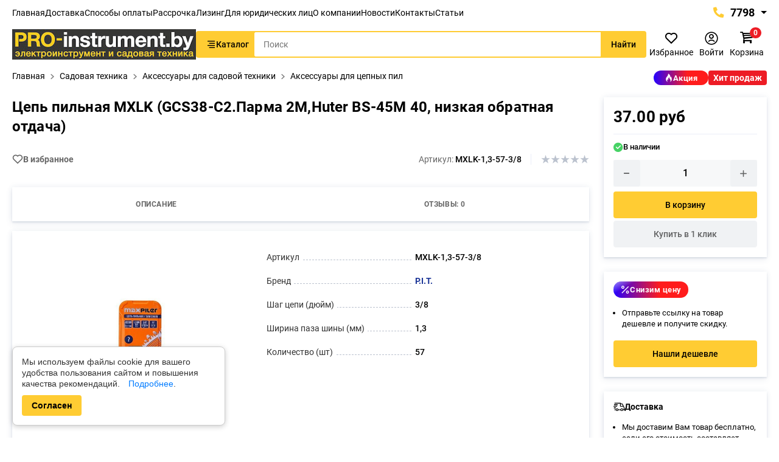

--- FILE ---
content_type: text/html; charset=UTF-8
request_url: https://pro-instrument.by/products/tsep-pilnaya-mxlk-gcs38-c2parma-2mhuter-bs-45m-40-nizkaya-obratnaya-otdacha
body_size: 17149
content:
<!doctype html>
<html lang="ru">
<head>
  <base href="https://pro-instrument.by/"/>
      <title>
                                Цепь пильная MXLK (GCS38-C2.Парма 2М,Huter BS-45М 40, низкая обратная отдача) купить с доставкой по Беларуси!
            </title>
  <meta http-equiv="Content-Type" content="text/html; charset=UTF-8"/>
  <meta name="description" content="
	    	Цепь пильная MXLK (GCS38-C2.Парма 2М,Huter BS-45М 40, низкая обратная отдача) купить в рассрочку с доставкой по Минску и Беларуси ⭐️. Отзывы и видеообзор на товар производителя P.I.T.! Консультация и помощь с подбором по телефону ☎️  7798.
    ">


  <meta name="keywords" content=""/>
  <meta name="viewport" content="width=device-width, initial-scale=1, shrink-to-fit=no">
  <meta name="google-site-verification" content="kPGKW4JqtoGnPq-70mwuKE-gCgu3g8m5IUTnroCWdiU" />

    <meta name='csrf_name' content='csrf692f669804a11'/>
                <meta name='csrf_value' content='146f70d3b06a3d6e05d2b86e8a64a091'/>
    <link rel="canonical" href="https://pro-instrument.by/products/tsep-pilnaya-mxlk-gcs38-c2parma-2mhuter-bs-45m-40-nizkaya-obratnaya-otdacha"/>
      
  <link href="design/template/lib/bootstrap-5.1.3/bootstrap-grid.min.css" rel="stylesheet">
  <link href="design/template/lib/jquery-ui-1.12.1/jquery-ui.min.css" rel="stylesheet">
  <link href="design/template/lib/slick-1.9.0/slick.css" rel="stylesheet">
  <link href="design/template/lib/jquery.fancybox-3.5.6/jquery.fancybox.min.css" rel="stylesheet">
  <link href="design/template/lib/font-awesome-5.15.4/css/all.min.css" rel="stylesheet">

  <link href="design/template/css/var.css" rel="stylesheet" type="text/css"/>
  <link href="design/template/css/icons.css" rel="stylesheet" type="text/css"/>
  <link href="design/template/css/style.css" rel="stylesheet" type="text/css"/>
  <link href="design/template/css/media.css" rel="stylesheet" type="text/css"/>

  <script src="design/template/lib/jquery-3.6.0/jquery-3.6.0.min.js"></script>
  <script type="text/javascript" src="https://cdnjs.cloudflare.com/ajax/libs/jquery-cookie/1.4.1/jquery.cookie.min.js"></script>
  <script type="text/javascript" id="amo_pixel_identifier_js" async="async" src="https://piper.amocrm.ru/pixel/js/identifier/pixel_identifier.js"></script>

  
  
    <!-- Google Tag Manager (noscript) -->
    <noscript><iframe src="https://www.googletagmanager.com/ns.html?id=GTM-NBVQ8XWX"
                      height="0" width="0" style="display:none;visibility:hidden"></iframe></noscript>
    <!-- End Google Tag Manager (noscript) -->
  
  
    <!-- Google Tag Manager -->
    <script>

    function loadGTM() {

    
    (function(w,d,s,l,i){w[l]=w[l]||[];w[l].push({'gtm.start':
                new Date().getTime(),event:'gtm.js'});var f=d.getElementsByTagName(s)[0],
              j=d.createElement(s),dl=l!='dataLayer'?'&l='+l:'';j.async=true;j.src=
              'https://www.googletagmanager.com/gtm.js?id='+i+dl;f.parentNode.insertBefore(j,f);
      })(window,document,'script','dataLayer','GTM-NBVQ8XWX');
      
    }

    document.addEventListener('scroll', loadGTM, {once: true});
    document.addEventListener('mousemove', loadGTM, {once: true});
    document.addEventListener('touchstart', loadGTM, {once: true});
    document.addEventListener('click', loadGTM, {once: true});
      
      </script>
    <!-- End Google Tag Manager -->
  
  
      <meta property="og:type" content="product" />
    <meta property="og:url" content="https://pro-instrument.by/products/tsep-pilnaya-mxlk-gcs38-c2parma-2mhuter-bs-45m-40-nizkaya-obratnaya-otdacha" />
    <meta property="og:title" content="Цепь пильная MXLK (GCS38-C2.Парма 2М,Huter BS-45М 40, низкая обратная отдача)" />
    <meta property="og:description" content="Цепь пильная MXLK (GCS38-C2.Парма 2М,Huter BS-45М 40, низкая обратная отдача) купить в рассрочку с доставкой по Минску и Беларуси ⭐️. Отзывы и видеообзор на товар производителя P.I.T.! Консультация и помощь с подбором по телефону ☎️  7798." />
    <meta property="og:image" content="https://pro-instrument.by/files/products/b12226c3-a841-11ed-80ea-000c29ab357b_46e36bdb-61b1-11ee-ad7d-000c2982502b.650x650.jpeg?7a35c2023f150483e58bc60e72d5b384" />




</head>

<body class="home-page">

  <div class="header-top">
    <div class="container">
      <div class="header-top__inner">
        <div class="header-top__left">
          <div class="header-top__nav">
            <div class="top-menu">
              <ul>
                                                <li>
                  <a class="" href="">Главная</a>
                </li>
                                                                <li>
                  <a class="" href="dostavka">Доставка</a>
                </li>
                                                                <li>
                  <a class="" href="oplata">Способы оплаты</a>
                </li>
                                                                                                                                                                                                                                                                <li>
                  <a class="" href="rassrochka">Рассрочка</a>
                </li>
                                                                <li>
                  <a class="" href="lizing">Лизинг</a>
                </li>
                                                                                                <li>
                  <a class="" href="dlya-yuridicheskih-lits">Для юридических лиц</a>
                </li>
                                                                <li>
                  <a class="" href="o-kompanii">О компании</a>
                </li>
                                                                <li>
                  <a class="" href="blog">Новости</a>
                </li>
                                                                <li>
                  <a class="" href="contact">Контакты</a>
                </li>
                                                                <li>
                  <a class="" href="stati">Статьи</a>
                </li>
                                              </ul>
            </div>
          </div>
        </div>
      </div>
    </div>
  </div>

  <div class="header">
    <div class="container">
      <div class="header__inner">
        <div class="header__logo">
          <a  href="/"  class="logo">
            <img src="https://pro-instrument.by/design/template/images/logo.jpeg" class="logo__img" alt="">
          </a>
        </div>

        <div class="header__catalog-menu-btn">
          <button type="button" class="catalog-menu-btn btn btn btn-primary js-catalog-btn">
            <i class="pt-icon pt-icon-align-right"></i>
            <span>Каталог</span>
          </button>
        </div>

        <div class="header__top-contacts">
          <div class="top-contacts">
            <div class="top-contacts__header">
              <a class="top-contacts__phone" href="tel:+7798"><i class="fas fa-phone-alt fa-fw me-1"></i> 7798</a>
            </div>
            <div class="top-contacts__dropdown">
              <div class="top-contacts__dropdown-inner">
                <ul class="top-contacts__list">
                  <li>
                    <a href="tel:7798"><i class="fas fa-phone-alt fa-fw me-1"></i> 7798</a>
                  </li>
                  <li>
                    <a href="tel:+375296577798"><i class="fas fa-mobile-alt fa-fw me-1"></i> +375 (29) 657-77-98</a>
                  </li>
                  <li>
                    <a href="tel:+375297655774"><i class="fas fa-mobile-alt fa-fw me-1"></i> +375 (29) 765-57-74</a>
                  </li>
                  <li>
                    <a href="mailto:proinstrument-minsk@mail.ru"><i class="far fa-envelope fa-fw me-1"></i> proinstrument-minsk@mail.ru</a>
                  </li>
                  <li><hr/></li>
                  <li>
                    <small>Будние дни:</small>  с 9:00 до 21:00<br>
                    <small>Выходные дни:</small>  с 9:00 до 20:00
                  </li>
                  <li><hr/></li>
                </ul>
                <!--<ul class="top-contacts__social">
                  <li>
                    <a href="https://www.instagram.com/#/">
                      <img src="https://pro-instrument.by/design/template/images/insta.svg" alt="">
                    </a>
                  </li>
                  <li>
                    <a href="viber://chat?number=#">
                      <img src="https://pro-instrument.by/design/template/images/viber.svg" alt="">
                    </a>
                  </li>
                  <li>
                    <a href="tg://#?domain=#">
                      <img src="https://pro-instrument.by/design/template/images/teleg.svg" alt="">
                    </a>
                  </li>
                </ul>-->
              </div>
            </div>
          </div>
        </div>

        <div class="header__search">
          <div class="header__search-wrapper">
            <input value="" type="text" class="header__search-input form-control" placeholder="Поиск">
            <button type="button" class="header__search-btn btn btn-primary"><span>Найти</span></button>
          </div>

          <div class="search">
            <div class="search__main">
                <div class="container">
                    <div class="search__main-inner">
                        <form action="search" class="search__form js-validation-form">
                            <div class="search__input-wrapper">
                                <input type="text" class="search__input form-control js-autocomplete-search" placeholder="Поиск" name="keyword" required>
                                <button type="button" class="search__clear btn">
                                    <i class="pt-icon pt-icon-times"></i>
                                </button>
                            </div>
                            <button type="submit" class="search__btn btn btn-primary">Найти</button>
                        </form>
                    </div>
                </div>
            </div>

            <div class="search__content">
                <div class="container">
                    <div class="search__content-inner">
                        <div class="search__result js-autocomplete-search-results" style="position: relative"></div>
                    </div>
                </div>
            </div>
        </div>
        </div>

        <div class="header__control">
          <div class="control">
            <button type="button" class="control__btn control__btn_menu">
                <span class="control__btn-icon">
                    <i class="pt-icon pt-icon-align-right"></i>
                </span>
                <span class="control__btn-text">Каталог</span>
            </button>

            <!--<a href="compares" class="control__btn control__btn_compare">
              <span class="control__btn-icon">
                  <i class="pt-icon pt-icon-balance-scale"></i>
                  <span class="control__btn-count js-compares-informer" style="display: none;">0</span>
              </span>
              <span class="control__btn-text">Сравнение</span>
            </a>-->

            <a href="favorites" class="control__btn control__btn_favorite">
              <span class="control__btn-icon">
                <i class="pt-icon pt-icon-heart-o"></i>
                <span class="control__btn-count js-favorites-count" style="display: none;">0</span>
              </span>
              <span class="control__btn-text">Избранное</span>
            </a>

                          <a href="#login-window" class="control__btn control__btn_user" data-fancybox>
                <span class="control__btn-icon">
                    <i class="pt-icon pt-icon-user-circle-o"></i>
                </span>
                <span class="control__btn-text">Войти</span>
              </a>
           
                       

            <div class="basket-popup-wrapper">
              <a href="cart" class="control__btn control__btn_basket">
                <span class="control__btn-icon">
                  <i class="pt-icon pt-icon-petr-cart"></i>
                </span>
                <span class="control__btn-text">Корзина</span>
                <span class="control__btn-count js-cart-informer">0</span>
              </a>

              <div class="basket-popup-inner">
                <div class="basket-popup is-empty">
    <div class="basket-popup__content">
        <div class="basket-popup__list">
                    </div>
    </div>
    <div class="basket-popup__footer">
        <div class="basket-popup__total">
            <span class="basket-popup__total-title">Общая сумма:</span>
            <span class="basket-popup__total-price">
                <span class="basket-popup__total-price-value">0.00</span>
                <span class="basket-popup__total-price-currency">руб</span>
            </span>
        </div>
        <div class="basket-popup__btn-row">
            <a href="cart" class="basket-popup__btn btn btn-primary">Перейти в корзину</a>
        </div>
    </div>
</div>              </div>
            </div>
          </div>
        </div>
      </div>
    </div>
  </div>

  <div class="header-catalog">
    <div class="container">
      <div class="catalog-inline-menu">
        <ul class="is-hidden">
                                                                                          <li>
            <a href="catalog/stroitelnyj-instrument" class="">
              <span class="catalog-inline-menu__image">
                              <img src="files/categories/7b5a7962600x600.jpg" alt="Строительный инструмент">
                            </span>
              <span>Строительный инструмент</span>
            </a>
          </li>
                                                                                                    <li>
            <a href="catalog/sadovaya-tehnika" class="is-active">
              <span class="catalog-inline-menu__image">
                              <img src="files/categories/bc7712600x600.jpg" alt="Садовая техника">
                            </span>
              <span>Садовая техника</span>
            </a>
          </li>
                                        <li>
            <a href="catalog/avtomobilnye-tovary" class="">
              <span class="catalog-inline-menu__image">
                              <img src="files/categories/82_11400x1400w.jpg" alt="Автомобильные товары">
                            </span>
              <span>Автомобильные товары</span>
            </a>
          </li>
                                                                    </ul>
        
        <ul>
          <li>
            <a href="/actions" class="sale-sticker"><svg class="icon" width="14" height="14"><use xlink:href="#icon-fire"></use></svg> Акция</a>
          </li>
          <li>
            <a href="/featured" class="is-highlight">Хит продаж</a>
          </li>
        </ul>
      </div>
    </div>
  </div>

  <div class="catalog-menu">
    <div class="container">
      <div class="catalog-menu__inner">
        <button type="button" class="catalog-menu__close btn">
          <i class="pt-icon pt-icon-times"></i>
        </button>

        <div class="catalog-menu__aside">
          <div class="menu">
            <ul>
                                                                                                                              <li>
                <a href="catalog/stroitelnyj-instrument" data-category="423" class="has-dropdown ">
                                      <span class="menu__icon">
                      <img src="files/categories/7b5a7962600x600.jpg" alt="Строительный инструмент">
                    </span>
                                    <span class="menu__text">Строительный инструмент</span>
                                      <button type="button" class="menu__toggle-btn">
                      <i class="pt-icon pt-icon-chevron-right"></i>
                    </button>
                                  </a>
              </li>
                                                                                                                                            <li>
                <a href="catalog/sadovaya-tehnika" data-category="81" class="has-dropdown is-open">
                                      <span class="menu__icon">
                      <img src="files/categories/bc7712600x600.jpg" alt="Садовая техника">
                    </span>
                                    <span class="menu__text">Садовая техника</span>
                                      <button type="button" class="menu__toggle-btn">
                      <i class="pt-icon pt-icon-chevron-right"></i>
                    </button>
                                  </a>
              </li>
                                                        <li>
                <a href="catalog/avtomobilnye-tovary" data-category="551" class="has-dropdown ">
                                      <span class="menu__icon">
                      <img src="files/categories/82_11400x1400w.jpg" alt="Автомобильные товары">
                    </span>
                                    <span class="menu__text">Автомобильные товары</span>
                                      <button type="button" class="menu__toggle-btn">
                      <i class="pt-icon pt-icon-chevron-right"></i>
                    </button>
                                  </a>
              </li>
                                                                                                </ul>
            <ul>
              <li>
                <a href="/actions">
                  <span class="sale-sticker"><svg class="icon" width="14" height="14"><use xlink:href="#icon-fire"></use></svg> Распродажа</a></span>
                </a>
              </li>
              <li>
                <a href="/featured">
                  <span class="menu__icon">
                    <i class="pt-icon pt-icon-gift-o"></i>
                  </span>
                  <span class="menu__text">Хит продаж</span>
                </a>
              </li>
            </ul>
          </div>
        </div>
        <div class="catalog-menu__content">
                                                                                                        <div class="menu-dropdown  " data-category="423">
              <button type="button" class="menu-dropdown__back-btn btn">
                <i class="pt-icon pt-icon-arrow-left"></i>
                <span>Назад</span>
              </button>
                                                                                                                                                                                                                                                                                                                                                                                                                                          <ul class="_4-col">
                                          <li>
                <a href="catalog/elektroinstrument">Электроинструмент</a>
                                <ul class="menu__group-list">
                                                      <li>
                    <a href="catalog/elektroinstrument-na-akkumulyatorah-makita">
                      Электроинструмент на аккумуляторах Makita<small>57</small>
                    </a>
                  </li>
                                                                        <li>
                    <a href="catalog/shurupoverty">
                      Шуруповерты<small>595</small>
                    </a>
                  </li>
                                                                        <li>
                    <a href="catalog/nabory-elektroinstrumentov">
                      Наборы электроинструментов<small>59</small>
                    </a>
                  </li>
                                                                        <li>
                    <a href="catalog/dreli">
                      Дрели<small>129</small>
                    </a>
                  </li>
                                                                        <li>
                    <a href="catalog/shlifmashiny">
                      Шлифмашины<small>548</small>
                    </a>
                  </li>
                                                                        <li>
                    <a href="catalog/pily-tsirkulyarnye-i-sabelnye">
                      Пилы циркулярные и сабельные<small>298</small>
                    </a>
                  </li>
                                                                        <li>
                    <a href="catalog/perforatory-otbojnye-molotki">
                      Перфораторы, отбойные молотки<small>309</small>
                    </a>
                  </li>
                                                                        <li>
                    <a href="catalog/elektrolobziki">
                      Электролобзики<small>107</small>
                    </a>
                  </li>
                                                                        <li>
                    <a href="catalog/stanki-i-oborudovanie">
                      Станки и оборудование<small>137</small>
                    </a>
                  </li>
                                                                        <li>
                    <a href="catalog/mnogofunktsionalnyj-instrument">
                      Многофункциональный инструмент<small>74</small>
                    </a>
                  </li>
                                                                        <li>
                    <a href="catalog/stroitelnye-miksery">
                      Строительные миксеры<small>37</small>
                    </a>
                  </li>
                                                                        <li>
                    <a href="catalog/stroitelnye-feny">
                      Строительные фены<small>50</small>
                    </a>
                  </li>
                                                                        <li>
                    <a href="catalog/rubanki">
                      Рубанки<small>61</small>
                    </a>
                  </li>
                                                                        <li>
                    <a href="catalog/kraskopulty">
                      Краскопульты<small>43</small>
                    </a>
                  </li>
                                                                        <li>
                    <a href="catalog/steplery-gvozdezabivateli">
                      Степлеры, гвоздезабиватели<small>33</small>
                    </a>
                  </li>
                                                                        <li>
                    <a href="catalog/elektricheskie-nozhnitsy-rezaki">
                      Электрические ножницы, резаки<small>15</small>
                    </a>
                  </li>
                                                                        <li>
                    <a href="catalog/nasadki-dlya-elektroinstrumenta">
                      Насадки для электроинструмента<small>44</small>
                    </a>
                  </li>
                                                                        <li>
                    <a href="catalog/osnastka-dlya-elektroinstrumenta">
                      Оснастка для электроинструмента<small>46</small>
                    </a>
                  </li>
                                                                        <li>
                    <a href="catalog/osnastka-i-aksessuary-dlya-bureniya-i-sverleniya">
                      Оснастка и аксессуары для бурения и сверления<small>289</small>
                    </a>
                  </li>
                                                                        <li>
                    <a href="catalog/osnastka-i-aksessuary-dlya-rezaniya-i-shlifovaniya">
                      Оснастка и аксессуары для резания и шлифования<small>458</small>
                    </a>
                  </li>
                                                                        <li>
                    <a href="catalog/akb-i-zu-dlya-elektroinstrumenta">
                      АКБ и ЗУ для электроинструмента<small>173</small>
                    </a>
                  </li>
                                                                        <li>
                    <a href="catalog/stroitelnye-pistolety">
                      Строительные пистолеты<small>35</small>
                    </a>
                  </li>
                                                                        <li>
                    <a href="catalog/frezery">
                      Фрезеры<small>65</small>
                    </a>
                  </li>
                                                                                        </ul>
                              </li>
                                                        <li>
                <a href="catalog/silovaya-i-stroitelnaya-tehnika">Силовая и строительная техника</a>
                                <ul class="menu__group-list">
                                                      <li>
                    <a href="catalog/generatory">
                      Генераторы<small>300</small>
                    </a>
                  </li>
                                                                        <li>
                    <a href="catalog/vibroplity-vibratory-i-osnastka">
                      Виброплиты, вибраторы и оснастка<small>64</small>
                    </a>
                  </li>
                                                                        <li>
                    <a href="catalog/benzorezy-rezchiki-shvov">
                      Бензорезы, резчики швов<small>34</small>
                    </a>
                  </li>
                                                                        <li>
                    <a href="catalog/stojki-dreli-dlya-bureniya">
                      Стойки, дрели для бурения<small>51</small>
                    </a>
                  </li>
                                                                        <li>
                    <a href="catalog/stroitelnoe-oborudovanie">
                      Строительное оборудование<small>533</small>
                    </a>
                  </li>
                                                                        <li>
                    <a href="catalog/stabilizatory-napryazheniya">
                      Стабилизаторы напряжения<small>16</small>
                    </a>
                  </li>
                                                    </ul>
                              </li>
                                                        <li>
                <a href="catalog/izmeritelnyj-instrument">Измерительный инструмент</a>
                                <ul class="menu__group-list">
                                                      <li>
                    <a href="catalog/meritelnyj-instrument">
                      Мерительный инструмент<small>24</small>
                    </a>
                  </li>
                                                                        <li>
                    <a href="catalog/dalnomery">
                      Дальномеры<small>6</small>
                    </a>
                  </li>
                                                                        <li>
                    <a href="catalog/niveliry-lazernye-urovni">
                      Нивелиры, лазерные уровни<small>39</small>
                    </a>
                  </li>
                                                                        <li>
                    <a href="catalog/aksessuary-dlya-izmeritelnyh-priborov">
                      Аксессуары для измерительных приборов<small>12</small>
                    </a>
                  </li>
                                                                        <li>
                    <a href="catalog/multimetry-i-testery">
                      Мультиметры и тестеры<small>6</small>
                    </a>
                  </li>
                                                    </ul>
                              </li>
                                                        <li>
                <a href="catalog/svarochnoe-i-payalnoe-oborudovanie">Сварочное и паяльное оборудование</a>
                                <ul class="menu__group-list">
                                                      <li>
                    <a href="catalog/svarochnoe-oborudovanie">
                      Сварочное оборудование<small>126</small>
                    </a>
                  </li>
                                                                        <li>
                    <a href="catalog/payalnoe-oborudovanie">
                      Паяльное оборудование<small>18</small>
                    </a>
                  </li>
                                                                        <li>
                    <a href="catalog/svarochnye-maski-i-aksessuary">
                      Сварочные маски и аксессуары<small>67</small>
                    </a>
                  </li>
                                                    </ul>
                              </li>
                                                        <li>
                <a href="catalog/slesarnyj-stolyarnyj-i-stroitelno-montazhnyj-instrument">Слесарный, столярный и строительно-монтажный инструмент</a>
                                <ul class="menu__group-list">
                                                      <li>
                    <a href="catalog/nabory-instrumentov">
                      Наборы инструментов<small>44</small>
                    </a>
                  </li>
                                                                        <li>
                    <a href="catalog/zaklepochniki-i-zaklepki">
                      Заклепочники и заклепки<small>17</small>
                    </a>
                  </li>
                                                                        <li>
                    <a href="catalog/otvertki-nabory-otvertok">
                      Отвертки, наборы отверток<small>15</small>
                    </a>
                  </li>
                                                                        <li>
                    <a href="catalog/sharnirno-gubtsevyj-instrument">
                      Шарнирно-губцевый инструмент<small>27</small>
                    </a>
                  </li>
                                                                        <li>
                    <a href="catalog/steplery-mebelnye-i-skoby-k-nim">
                      Степлеры мебельные и скобы к ним<small>22</small>
                    </a>
                  </li>
                                                                        <li>
                    <a href="catalog/molotki-kiyanki-topory">
                      Молотки, киянки, топоры<small>20</small>
                    </a>
                  </li>
                                                                        <li>
                    <a href="catalog/ruchnye-pily-nozhovki">
                      Ручные пилы, ножовки<small>8</small>
                    </a>
                  </li>
                                                                        <li>
                    <a href="catalog/napilniki">
                      Напильники<small>21</small>
                    </a>
                  </li>
                                                                        <li>
                    <a href="catalog/nozhi-stroitelnye">
                      Ножи строительные<small>12</small>
                    </a>
                  </li>
                                                                        <li>
                    <a href="catalog/vorotki">
                      Воротки<small>4</small>
                    </a>
                  </li>
                                                                        <li>
                    <a href="catalog/klyuchi">
                      Ключи<small>20</small>
                    </a>
                  </li>
                                                                        <li>
                    <a href="catalog/osvetitelnoe-oborudovanie">
                      Осветительное оборудование<small>30</small>
                    </a>
                  </li>
                                                                        <li>
                    <a href="catalog/malyarno-shtukaturnyj-instrument">
                      Малярно-штукатурный инструмент<small>3</small>
                    </a>
                  </li>
                                                                        <li>
                    <a href="catalog/sumki-i-chemodany-dlya-instrumenta">
                      Сумки и чемоданы для инструмента<small>21</small>
                    </a>
                  </li>
                                                                        <li>
                    <a href="catalog/kozly-metallicheskie">
                      Козлы металлические<small>4</small>
                    </a>
                  </li>
                                                                        <li>
                    <a href="catalog/elektromontazhnyj-instrument">
                      Электромонтажный инструмент<small>4</small>
                    </a>
                  </li>
                                                                        <li>
                    <a href="catalog/truborezy">
                      Труборезы<small>3</small>
                    </a>
                  </li>
                                                                        <li>
                    <a href="catalog/lestnitsy-stremyanki">
                      Лестницы, стремянки<small>7</small>
                    </a>
                  </li>
                                                                        <li>
                    <a href="catalog/tiski-slesarnye">
                      Тиски слесарные<small>4</small>
                    </a>
                  </li>
                                                                        <li>
                    <a href="catalog/stameski">
                      Стамески<small>7</small>
                    </a>
                  </li>
                                                                        <li>
                    <a href="catalog/strubtsiny">
                      Струбцины<small>18</small>
                    </a>
                  </li>
                                                    </ul>
                              </li>
                                                        <li>
                <a href="catalog/aktsiya-krasnaya-tsena">Акция красная цена</a>
                              </li>
                                          </ul>
            </div>
                                                                                                                              <div class="menu-dropdown  is-open is-active" data-category="81">
              <button type="button" class="menu-dropdown__back-btn btn">
                <i class="pt-icon pt-icon-arrow-left"></i>
                <span>Назад</span>
              </button>
                                                                                                                                                                                                                                                                                                                                                                                                                                                                                                                                                                                                                                                                                                                                                                                                                                                                                                                                                                                                                                                                                                                                                                                                                                                                                                                                                                                                                                                                                                                                                                                                                                                                                                                                        <ul class="_4-col">
                                          <li>
                <a href="catalog/trimmery-benzokosy">Триммеры, бензокосы</a>
                                <ul class="menu__group-list">
                                                      <li>
                    <a href="catalog/trimmery-benzinovye">
                      Триммеры бензиновые<small>110</small>
                    </a>
                  </li>
                                                                        <li>
                    <a href="catalog/trimmery-elektricheskie">
                      Триммеры электрические<small>62</small>
                    </a>
                  </li>
                                                                        <li>
                    <a href="catalog/trimmery-4-h-taktnye">
                      Триммеры 4-х тактные<small>5</small>
                    </a>
                  </li>
                                                                        <li>
                    <a href="catalog/trimmery-akkumulyatornye">
                      Триммеры аккумуляторные<small>94</small>
                    </a>
                  </li>
                                                                        <li>
                    <a href="catalog/trimmery-sadovye-elektricheskie">
                      Триммеры садовые электрические<small>16</small>
                    </a>
                  </li>
                                                                        <li>
                    <a href="catalog/trimmery-ruchnye-akkumulyatornye-dlya-zhenschin">
                      Триммеры ручные аккумуляторные для женщин<small>18</small>
                    </a>
                  </li>
                                                    </ul>
                              </li>
                                                        <li>
                <a href="catalog/gazonokosilki">Газонокосилки</a>
                                <ul class="menu__group-list">
                                                      <li>
                    <a href="catalog/gazonokosilki-mehanicheskie">
                      Газонокосилки механические<small>3</small>
                    </a>
                  </li>
                                                                        <li>
                    <a href="catalog/gazonokosilki-benzinovye">
                      Газонокосилки бензиновые<small>106</small>
                    </a>
                  </li>
                                                                        <li>
                    <a href="catalog/gazonokosilki-benzinovye-samohodnye">
                      Газонокосилки бензиновые самоходные<small>80</small>
                    </a>
                  </li>
                                                                        <li>
                    <a href="catalog/gazonokosilki-roboty">
                      Газонокосилки-роботы<small>1</small>
                    </a>
                  </li>
                                                                        <li>
                    <a href="catalog/gazonokosilki-elektricheskie">
                      Газонокосилки электрические<small>53</small>
                    </a>
                  </li>
                                                                        <li>
                    <a href="catalog/gazonokosilki-akkumulyatornye">
                      Газонокосилки аккумуляторные<small>83</small>
                    </a>
                  </li>
                                                                        <li>
                    <a href="catalog/gazonokosilki-akkumulyatornye-samohodnye">
                      Газонокосилки аккумуляторные самоходные<small>17</small>
                    </a>
                  </li>
                                                    </ul>
                              </li>
                                                        <li>
                <a href="catalog/rajdery-sadovye">Райдеры садовые</a>
                              </li>
                                                        <li>
                <a href="catalog/pily-tsepnye">Пилы цепные</a>
                                <ul class="menu__group-list">
                                                      <li>
                    <a href="catalog/benzopily">
                      Бензопилы<small>102</small>
                    </a>
                  </li>
                                                                        <li>
                    <a href="catalog/elektropily">
                      Электропилы<small>60</small>
                    </a>
                  </li>
                                                                        <li>
                    <a href="catalog/akkumulyatornye-tsepnye-pily">
                      Аккумуляторные цепные пилы<small>115</small>
                    </a>
                  </li>
                                                    </ul>
                              </li>
                                                        <li>
                <a href="catalog/podmetalnye-mashiny">Подметальные машины</a>
                                <ul class="menu__group-list">
                                                      <li>
                    <a href="catalog/mehanicheskie-ruchnye">
                      Механические (ручные)<small>11</small>
                    </a>
                  </li>
                                                                        <li>
                    <a href="catalog/benzinovye">
                      Бензиновые<small>10</small>
                    </a>
                  </li>
                                                                        <li>
                    <a href="catalog/akkumulyatornye">
                      Аккумуляторные<small>2</small>
                    </a>
                  </li>
                                                                        <li>
                    <a href="catalog/uborochnye">
                      Уборочные<small>2</small>
                    </a>
                  </li>
                                                                        <li>
                    <a href="catalog/pritsepnye-s-nasadkami">
                      Прицепные с насадками<small>7</small>
                    </a>
                  </li>
                                                                        <li>
                    <a href="catalog/samohodnye">
                      Самоходные<small>9</small>
                    </a>
                  </li>
                                                    </ul>
                              </li>
                                                        <li>
                <a href="catalog/opryskivateli">Опрыскиватели</a>
                                <ul class="menu__group-list">
                                                      <li>
                    <a href="catalog/opryskivateli-rychazhnye">
                      Опрыскиватели рычажные<small>4</small>
                    </a>
                  </li>
                                                                        <li>
                    <a href="catalog/opryskivateli-akkumulyatornye">
                      Опрыскиватели аккумуляторные<small>51</small>
                    </a>
                  </li>
                                                                        <li>
                    <a href="catalog/opryskivateli-benzinovye">
                      Опрыскиватели бензиновые<small>15</small>
                    </a>
                  </li>
                                                    </ul>
                              </li>
                                                        <li>
                <a href="catalog/snegouborochnaya-tehnika">Снегоуборочная техника</a>
                                <ul class="menu__group-list">
                                                      <li>
                    <a href="catalog/snegouborschiki-elektricheskie">
                      Снегоуборщики электрические<small>12</small>
                    </a>
                  </li>
                                                                        <li>
                    <a href="catalog/snegouborschiki-akkumulyatornye">
                      Снегоуборщики аккумуляторные<small>43</small>
                    </a>
                  </li>
                                                                        <li>
                    <a href="catalog/snegouborschiki-benzinovye">
                      Снегоуборщики бензиновые<small>73</small>
                    </a>
                  </li>
                                                                        <li>
                    <a href="catalog/snegouborschiki-samohodnye">
                      Снегоуборщики самоходные<small>74</small>
                    </a>
                  </li>
                                                                        <li>
                    <a href="catalog/snegouborschiki-nesamohodnye">
                      Снегоуборщики несамоходные<small>49</small>
                    </a>
                  </li>
                                                                        <li>
                    <a href="catalog/snegouborschiki-ruchnye">
                      Снегоуборщики ручные<small>28</small>
                    </a>
                  </li>
                                                    </ul>
                              </li>
                                                        <li>
                <a href="catalog/kustorezy-sadovye-nozhnitsy">Кусторезы, садовые ножницы</a>
                                <ul class="menu__group-list">
                                                      <li>
                    <a href="catalog/akkumulyatornye-sadovye-nozhnitsy">
                      Аккумуляторные садовые ножницы<small>65</small>
                    </a>
                  </li>
                                                                        <li>
                    <a href="catalog/elektricheskie-sadovye-nozhnitsy">
                      Электрические садовые ножницы<small>14</small>
                    </a>
                  </li>
                                                                        <li>
                    <a href="catalog/benzinovye-sadovye-nozhnitsy">
                      Бензиновые садовые ножницы<small>5</small>
                    </a>
                  </li>
                                                                        <li>
                    <a href="catalog/vysotorezy">
                      Высоторезы<small>14</small>
                    </a>
                  </li>
                                                    </ul>
                              </li>
                                                        <li>
                <a href="catalog/sekatory">Секаторы</a>
                              </li>
                                                        <li>
                <a href="catalog/skarifikatory">Скарификаторы</a>
                              </li>
                                                        <li>
                <a href="catalog/sadovye-pylesosy-vozduhoduvki">Садовые пылесосы, воздуходувки</a>
                                <ul class="menu__group-list">
                                                      <li>
                    <a href="catalog/vozduhoduvki-benzinovye">
                      Воздуходувки бензиновые<small>19</small>
                    </a>
                  </li>
                                                                        <li>
                    <a href="catalog/vozduhoduvki-elektricheskie">
                      Воздуходувки электрические<small>11</small>
                    </a>
                  </li>
                                                                        <li>
                    <a href="catalog/vozduhoduvki-akkumulyatornye">
                      Воздуходувки аккумуляторные<small>62</small>
                    </a>
                  </li>
                                                                        <li>
                    <a href="catalog/vozduhoduvki-rantsevye">
                      Воздуходувки ранцевые<small>17</small>
                    </a>
                  </li>
                                                                        <li>
                    <a href="catalog/vozduhoduvki-ruchnye">
                      Воздуходувки ручные<small>69</small>
                    </a>
                  </li>
                                                    </ul>
                              </li>
                                                        <li>
                <a href="catalog/moyuschie-apparaty-vysokogo-davleniya">Моющие аппараты высокого давления</a>
                              </li>
                                                        <li>
                <a href="catalog/sadovye-izmelchiteli">Садовые измельчители</a>
                                <ul class="menu__group-list">
                                                      <li>
                    <a href="catalog/izmelchiteli-elektricheskie">
                      Измельчители электрические<small>12</small>
                    </a>
                  </li>
                                                                        <li>
                    <a href="catalog/izmelchiteli-benzinovye">
                      Измельчители бензиновые<small>7</small>
                    </a>
                  </li>
                                                    </ul>
                              </li>
                                                        <li>
                <a href="catalog/kultivatory-i-motobloki">Культиваторы и мотоблоки</a>
                                <ul class="menu__group-list">
                                                      <li>
                    <a href="catalog/kultivatory-benzinovye">
                      Культиваторы бензиновые<small>40</small>
                    </a>
                  </li>
                                                                        <li>
                    <a href="catalog/kultivatory-elektricheskie">
                      Культиваторы электрические<small>19</small>
                    </a>
                  </li>
                                                                        <li>
                    <a href="catalog/kultivatory-akkumulyatornye">
                      Культиваторы аккумуляторные<small>10</small>
                    </a>
                  </li>
                                                                        <li>
                    <a href="catalog/motobloki">
                      Мотоблоки<small>57</small>
                    </a>
                  </li>
                                                    </ul>
                              </li>
                                                        <li>
                <a href="catalog/mini-traktory">Мини-тракторы</a>
                              </li>
                                                        <li>
                <a href="catalog/drovokoly">Дровоколы</a>
                              </li>
                                                        <li>
                <a href="catalog/nasosnoe-oborudovanie">Насосное оборудование</a>
                                <ul class="menu__group-list">
                                                      <li>
                    <a href="catalog/nasosy-vibratsionnye">
                      Насосы вибрационные<small>8</small>
                    </a>
                  </li>
                                                                        <li>
                    <a href="catalog/nasosy-drenazhnye">
                      Насосы дренажные<small>65</small>
                    </a>
                  </li>
                                                                        <li>
                    <a href="catalog/nasosy-poverhnostnye">
                      Насосы поверхностные<small>40</small>
                    </a>
                  </li>
                                                                        <li>
                    <a href="catalog/nasosy-kanalizatsionnye">
                      Насосы канализационные<small>20</small>
                    </a>
                  </li>
                                                                        <li>
                    <a href="catalog/nasosy-skvazhinnye">
                      Насосы скважинные<small>21</small>
                    </a>
                  </li>
                                                                        <li>
                    <a href="catalog/nasosy-tsirkulyatsionnye">
                      Насосы циркуляционные<small>4</small>
                    </a>
                  </li>
                                                                        <li>
                    <a href="catalog/nasosnye-stantsii">
                      Насосные станции<small>28</small>
                    </a>
                  </li>
                                                                        <li>
                    <a href="catalog/motopompy">
                      Мотопомпы<small>52</small>
                    </a>
                  </li>
                                                                        <li>
                    <a href="catalog/bloki-avtomatiki">
                      Блоки автоматики<small>2</small>
                    </a>
                  </li>
                                                    </ul>
                              </li>
                                                        <li>
                <a href="catalog/aksessuary-dlya-sadovoj-tehniki">Аксессуары для садовой техники</a>
                                <ul class="menu__group-list">
                                                      <li>
                    <a href="catalog/aksessuary-dlya-tehniki-sadovoj">
                      Аксессуары для техники садовой<small>132</small>
                    </a>
                  </li>
                                                                        <li>
                    <a href="catalog/dvigateli">
                      Двигатели<small>57</small>
                    </a>
                  </li>
                                                                        <li>
                    <a href="catalog/aksessuary-dlya-motopomp">
                      Аксессуары для мотопомп<small>33</small>
                    </a>
                  </li>
                                                                        <li>
                    <a href="catalog/aksessuary-dlya-moyuschih-apparatov-vysokogo-davleniya">
                      Аксессуары для моющих аппаратов высокого давления<small>32</small>
                    </a>
                  </li>
                                                                        <li>
                    <a href="catalog/aksessuary-dlya-tsepnyh-pil">
                      Аксессуары для цепных пил<small>194</small>
                    </a>
                  </li>
                                                    </ul>
                              </li>
                                                        <li>
                <a href="catalog/akb-i-zu-dlya-akkumulyatornoj-tehniki">АКБ и ЗУ для аккумуляторной техники</a>
                              </li>
                                                        <li>
                <a href="catalog/aksessuary-dlya-gazonnoj-tehniki">Аксессуары для газонной техники</a>
                                <ul class="menu__group-list">
                                                      <li>
                    <a href="catalog/aksessuary-dlya-gazonokosilok">
                      Аксессуары для газонокосилок<small>24</small>
                    </a>
                  </li>
                                                                        <li>
                    <a href="catalog/aksessuary-dlya-trimmerov-i-benzokos">
                      Аксессуары для триммеров и бензокос<small>261</small>
                    </a>
                  </li>
                                                    </ul>
                              </li>
                                                        <li>
                <a href="catalog/motornye-masla">Моторные масла</a>
                              </li>
                                                        <li>
                <a href="catalog/razbrasyvateli-semyan">Разбрасыватели семян</a>
                              </li>
                                                        <li>
                <a href="catalog/tachki-telezhki">Тачки, тележки</a>
                              </li>
                                                        <li>
                <a href="catalog/shlangi-polivochnye">Шланги поливочные</a>
                              </li>
                                                                                    <li>
                <a href="catalog/podmetalnye-mashiny-champion">Подметальные машины Champion</a>
                              </li>
                                          </ul>
            </div>
                                                                  <div class="menu-dropdown  " data-category="551">
              <button type="button" class="menu-dropdown__back-btn btn">
                <i class="pt-icon pt-icon-arrow-left"></i>
                <span>Назад</span>
              </button>
                                                                                                                                                                                                                                                                                                                                                                                                                                                                        <ul class="_4-col">
                                          <li>
                <a href="catalog/zaryadnye-i-pusko-zaryadnye-ustrojstva">Зарядные и пуско-зарядные устройства</a>
                                <ul class="menu__group-list">
                                                      <li>
                    <a href="catalog/portativnoe-zaryadnoe-ustrojstvo-dlya-avto">
                      Портативное зарядное устройство для авто<small>8</small>
                    </a>
                  </li>
                                                                        <li>
                    <a href="catalog/zaryadnoe-dlya-akkumulyatora-avto-akb">
                      Зарядное для аккумулятора авто (акб)<small>17</small>
                    </a>
                  </li>
                                                                        <li>
                    <a href="catalog/pusko-zaryadnoe-dlya-gruzovyh-avto">
                      Пуско-зарядное для грузовых авто<small>9</small>
                    </a>
                  </li>
                                                                        <li>
                    <a href="catalog/pusko-zaryadnye-dlya-legkovyh-avto">
                      Пуско-зарядные для легковых авто<small>15</small>
                    </a>
                  </li>
                                                    </ul>
                              </li>
                                                                                    <li>
                <a href="catalog/avtomobilnye-kompressory">Автомобильные компрессоры</a>
                              </li>
                                                        <li>
                <a href="catalog/ventilyatory">Вентиляторы</a>
                              </li>
                                                        <li>
                <a href="catalog/domkraty-i-opory">Домкраты и опоры</a>
                              </li>
                                                        <li>
                <a href="catalog/avtoservisnoe-oborudovanie">Автосервисное оборудование</a>
                              </li>
                                                        <li>
                <a href="catalog/akkumulyatory">Аккумуляторы</a>
                                <ul class="menu__group-list">
                                                      <li>
                    <a href="catalog/dlya-legkovyh-avtomobilej">
                      Для легковых автомобилей<small>37</small>
                    </a>
                  </li>
                                                                        <li>
                    <a href="catalog/dlya-gruzovyh-avtomobilej">
                      Для грузовых автомобилей<small>3</small>
                    </a>
                  </li>
                                                                                                                                                <li>
                    <a href="catalog/efb">
                      EFB<small>6</small>
                    </a>
                  </li>
                                                    </ul>
                              </li>
                                          </ul>
            </div>
                                                                                </div>
      </div>
    </div>
  </div>

  <div class="content">



    
                                                                                                    
<div class="container">
    <div class="product" itemscope itemtype="http://schema.org/Product">
        <div class="product__header">
            <div class="breadcrumbs-wrapper">
                <ul class="breadcrumbs" itemscope itemtype="http://schema.org/BreadcrumbList">
                    <li itemprop="itemListElement" itemscope itemtype="http://schema.org/ListItem">
                        <a href="/" itemprop="item"><span itemprop="name">Главная</span></a>
                        <meta itemprop="position" content="1"/>
                    </li>

                    
                                            <li itemprop="itemListElement" itemscope itemtype="http://schema.org/ListItem">
                            <a href="catalog/sadovaya-tehnika" itemprop="item"><span
                                        itemprop="name">Садовая техника</span></a>
                            <meta itemprop="position" content="2"/>
                        </li>
                                                                    <li itemprop="itemListElement" itemscope itemtype="http://schema.org/ListItem">
                            <a href="catalog/aksessuary-dlya-sadovoj-tehniki" itemprop="item"><span
                                        itemprop="name">Аксессуары для садовой техники</span></a>
                            <meta itemprop="position" content="3"/>
                        </li>
                                                                    <li itemprop="itemListElement" itemscope itemtype="http://schema.org/ListItem">
                            <a href="catalog/aksessuary-dlya-tsepnyh-pil" itemprop="item"><span
                                        itemprop="name">Аксессуары для цепных пил</span></a>
                            <meta itemprop="position" content="4"/>
                        </li>
                                            
                                        <!--<li>Цепь пильная MXLK (GCS38-C2.Парма 2М,Huter BS-45М 40, низкая обратная отдача)</li>-->
                </ul>
            </div>


            
            <h1 itemprop="name" class="product__title" data-product="1955">Цепь пильная MXLK (GCS38-C2.Парма 2М,Huter BS-45М 40, низкая обратная отдача)</h1>
        </div>

        <div class="product__main">
            <div class="product__main-row">
                <div class="product__main-aside">
                    <div class="product__media">
                        <div class="product__stickers">
                                                    </div>

                        <div class="product-gallery">
                            <div class="product-gallery__slider-wrapper">
                                <div class="product-gallery__slider">
                                                                                                                        <a href="https://pro-instrument.by/files/products/b12226c3-a841-11ed-80ea-000c29ab357b_46e36bdb-61b1-11ee-ad7d-000c2982502b.1400x1400w.jpeg?9299b522e11a43342d5ef87e5b140d53"
                                               class="product-gallery__item" data-value="0"
                                               data-thumb="https://pro-instrument.by/files/products/b12226c3-a841-11ed-80ea-000c29ab357b_46e36bdb-61b1-11ee-ad7d-000c2982502b.100x100.jpeg?5a047bec62ca5b9cf3c0f4abff3cbf2d"
                                               data-fancybox="product-gallery">
                                                <span class="product-gallery__item-inner">
                                                    <img src="https://pro-instrument.by/files/products/b12226c3-a841-11ed-80ea-000c29ab357b_46e36bdb-61b1-11ee-ad7d-000c2982502b.1400x1400.jpeg?e4b8758e047521215a6f12f05e59e841"
                                                         alt="Цепь пильная MXLK (GCS38-C2.Парма 2М,Huter BS-45М 40, низкая обратная отдача)" itemprop="image">
                                                </span>
                                            </a>
                                                                                    <a href="https://pro-instrument.by/files/products/b12226c3-a841-11ed-80ea-000c29ab357b_46e36bdc-61b1-11ee-ad7d-000c2982502b.1400x1400w.jpeg?13e12c7d2b5e465f0583a9f356cbca34"
                                               class="product-gallery__item" data-value="1"
                                               data-thumb="https://pro-instrument.by/files/products/b12226c3-a841-11ed-80ea-000c29ab357b_46e36bdc-61b1-11ee-ad7d-000c2982502b.100x100.jpeg?92047176c106af2b377fb5cde57256f1"
                                               data-fancybox="product-gallery">
                                                <span class="product-gallery__item-inner">
                                                    <img src="https://pro-instrument.by/files/products/b12226c3-a841-11ed-80ea-000c29ab357b_46e36bdc-61b1-11ee-ad7d-000c2982502b.1400x1400.jpeg?bbc28a846feb2b8063efd0a0b6921ee1"
                                                         alt="Цепь пильная MXLK (GCS38-C2.Парма 2М,Huter BS-45М 40, низкая обратная отдача)" itemprop="image">
                                                </span>
                                            </a>
                                                                                    <a href="https://pro-instrument.by/files/products/b12226c3-a841-11ed-80ea-000c29ab357b_46e36bdd-61b1-11ee-ad7d-000c2982502b.1400x1400w.jpeg?71c62ac654b2780c799cfa1d15f08970"
                                               class="product-gallery__item" data-value="2"
                                               data-thumb="https://pro-instrument.by/files/products/b12226c3-a841-11ed-80ea-000c29ab357b_46e36bdd-61b1-11ee-ad7d-000c2982502b.100x100.jpeg?ef1a08b5220e1d6b1b062ac73c47e4dc"
                                               data-fancybox="product-gallery">
                                                <span class="product-gallery__item-inner">
                                                    <img src="https://pro-instrument.by/files/products/b12226c3-a841-11ed-80ea-000c29ab357b_46e36bdd-61b1-11ee-ad7d-000c2982502b.1400x1400.jpeg?05a3ac64c637bb8e72f0da2b0c652f83"
                                                         alt="Цепь пильная MXLK (GCS38-C2.Парма 2М,Huter BS-45М 40, низкая обратная отдача)" itemprop="image">
                                                </span>
                                            </a>
                                                                                    <a href="https://pro-instrument.by/files/products/MXLK-1.3-57-3.8.1400x1400w.jpg?aaef0c94ad747f48681582f205e3747d"
                                               class="product-gallery__item" data-value="3"
                                               data-thumb="https://pro-instrument.by/files/products/MXLK-1.3-57-3.8.100x100.jpg?84644e0c3db84aeeb351eb89f144b028"
                                               data-fancybox="product-gallery">
                                                <span class="product-gallery__item-inner">
                                                    <img src="https://pro-instrument.by/files/products/MXLK-1.3-57-3.8.1400x1400.jpg?eff1affbe7dbe64bedbbafddd54393b2"
                                                         alt="Цепь пильная MXLK (GCS38-C2.Парма 2М,Huter BS-45М 40, низкая обратная отдача)" itemprop="image">
                                                </span>
                                            </a>
                                        
                                                                                                                                                                                                                                                                                            </div>
                                                                                                                                    </div>
                        </div>
                    </div>
                </div>

                <div class="product__main-content">
                    <div class="text text_sm">
                        
                        <div class="product__features">
                            <table class="data-table">
                                                                    <tr>
                                        <td width="50%"><span><span>Артикул </span></span></td>
                                        <td class="js-product-articule" itemprop="model">MXLK-1,3-57-3/8</td>
                                    </tr>
                                                                                                    <tr>
                                        <td width="50%"><span><span>Бренд</span></span></td>
                                        <td>
                                            <a href="https://pro-instrument.by/brands/pit"
                                               itemprop="brand">P.I.T.</a>
                                        </td>
                                    </tr>
                                                                                                                                            <tr>
                                            <td width="50%"><span><span>Шаг цепи (дюйм)</span></span></td>
                                            <td>3/8</td>
                                        </tr>
                                                                            <tr>
                                            <td width="50%"><span><span>Ширина паза шины (мм)</span></span></td>
                                            <td>1,3</td>
                                        </tr>
                                                                            <tr>
                                            <td width="50%"><span><span>Количество (шт)</span></span></td>
                                            <td>57</td>
                                        </tr>
                                                                                                </table>
                        </div>
                    </div>
                </div>
            </div>
        </div>

        <div class="product__reviews" id="reviews">
            <div class="tabs__item">
                <div class="tabs__item-header">Отзывы (0)</div>
                <div class="tabs__item-content">
                    <h3>Отзывы покупателей</h3>

                    <div class="add-review">
                        <div class="add-review__header" style="">
                            <button type="button"
                                    class="add-review__open-btn btn btn-primary js-add-review-btn">Оставить
                                отзыв
                            </button>
                        </div>
                        <div class="add-review__content"
                             style="">
                            <form action="comment/product" class="add-review__form" method="post">
                                <input type='hidden' name='csrf_name' value='csrf692f669804a11'>
                <input type='hidden' name='csrf_value' value='146f70d3b06a3d6e05d2b86e8a64a091'>
                                
                                <input type="hidden" name="object_id" value="1955">
                                <div class="form-group">
                                    <label class="form-label">Ваше имя</label>
                                    <input type="text" class="form-control" name="name" required
                                           value="">
                                </div>

                                <div class="form-group">
                                    <label class="form-label">Отзыв</label>
                                    <textarea class="form-control" id="reviewText" name="text" rows="8"
                                              required></textarea>
                                </div>

                                <div class="form-group">
                                    <div class="rating rating_lg">
                                        <input type="hidden" name="rating" class="rating__value" value="5">
                                        <button type="button" class="rating__star" data-value='1'></button>
                                        <button type="button" class="rating__star" data-value='2'></button>
                                        <button type="button" class="rating__star" data-value='3'></button>
                                        <button type="button" class="rating__star" data-value='4'></button>
                                        <button type="button" class="rating__star is-active"
                                                data-value='5'></button>
                                        <div class="rating__bg"><span></span></div>
                                    </div>
                                </div>

                                <div class="row gx-2 gy-2">
                                    <div class="col-auto">
                                        <img src="captcha?861"/>
                                    </div>
                                    <div class="col">
                                        <input class="input_captcha form-control" id="comment_captcha"
                                               type="text" name="captcha_code" value="" data-format="\d\d\d\d"
                                               data-notice="Введите капчу" placeholder="Введите капчу"/>
                                    </div>
                                    <div class="col-12 col-sm-auto">
                                        <button type="submit" name="comment" class="btn btn-block btn-primary">
                                            Отправить
                                        </button>
                                    </div>
                                </div>
                            </form>
                        </div>
                    </div>

                    <div class="reviews">
                        <div class="reviews__content">
                                                            <p>Пока нет комментариев</p>
                                                    </div>
                    </div>
                </div>
            </div>
        </div>

        <div class="product__control-row">
            <div class="product__control">
                <button type="button"
                        class="product__favorite-btn js-add-favorites js-favorites-1955 "
                        data-product-id="1955" title="В избранное">
                    <i class="pt-icon pt-icon-heart-o"></i>
                    <span>В избранное</span>
                </button>
            </div>

            <div class="product__rating-row">
                                    <div class="product__sku-cell">
                        <span class="product__sku-title">Артикул:</span>
                        <span class="product__sku js-product-articule">MXLK-1,3-57-3/8</span>
                    </div>
                
                <div class="product__rating-cell">
                    <div class="product__comments-info">
                        <div class="rating">
                            <div class="rating__bg">
                                <span style="width: 0%;"></span>
                            </div>
                        </div>
                        <!--(0)-->
                    </div>
                </div>
            </div>
        </div>

        <div class="product__aside">
            <div class="product__aside-section product__aside-section_price">
                <div class="product__aside-section-content">
                    <div class="product__price ">
                                                    <div class="product__price-value" itemprop="offers" itemscope
                                 itemtype="http://schema.org/Offer">
                                <meta itemprop="price" content="37">
                                <meta itemprop="priceCurrency" content="BYN">
                                37.00
                                руб
                            </div>
                                                        <div class="product__price-info">
                                                            </div>
                                                </div>

                    <form action="/cart" class="js-submit-to-cart" method="post">
                        <input type="hidden" name="currency" value="руб">

                        <input type='hidden' name='csrf_name' value='csrf692f669804a11'>
                <input type='hidden' name='csrf_value' value='146f70d3b06a3d6e05d2b86e8a64a091'>

                        <input type="hidden" name="cart-product-ids" value="">

                                                                                    <input
                                        style="display: none"
                                        type="radio"
                                        name="variant"
                                        class="form-check__input product__radio js-change-variant"
                                        value="2032"
                                        data-variant-id="2032"
                                        data-variant-infinity="0"
                                        data-variant-stock="10"
                                        data-sku="MXLK-1,3-57-3/8"                                        checked                                        data-price="37.00"
                                                                        >
                                                                                    
                        <div class="product__available">
                                                                                                <span class="available available_y">
                                        <i class="pt-icon pt-icon-check-circle"></i>
                                        <span>В наличии</span>
                                    </span>
                                                                                    </div>

                        <div class="product__count-cell">
                            <input type="number" class="product__count form-control" name="amount" value="1" min="1"
                                   max="10">
                        </div>

                        <div class="product__btn-cell">
                                                                                        <button type="submit" id="add-to-cart-button"
                                        class="product__btn btn btn-primary  ">
                                    <span class="product__btn-text">
                                                                                                                                    В корзину
                                                                                                                        </span>
                                </button>
                                                    </div>

                                                    <button type="button" class="product__one-click-btn btn btn-secondary"
                                    data-src="#one-click-window" data-fancybox>Купить в 1 клик
                            </button>
                                            </form>

                    <div class="popup-window" id="one-click-window">
                        <div class="popup-window__header">
                            <div class="popup-window__title">Купить в 1 клик</div>
                        </div>
                        <form class="js-one-click-form" action="ajax/fast_buy" method="post">
                            <input type="hidden" name="variant_id" value="2032">

                            <div class="form-group">
                                <label class="form-label">Ваше имя</label>
                                <input type="text" class="form-control" name="name">
                            </div>

                            <div class="form-group">
                                <label class="form-label">Телефон <span class="color-red">*</span></label>
                                <input type="text" class="form-control" name="phone" required>
                            </div>

                            <div class="popup-window__footer text-center">
                                <button type="submit" class="btn btn-primary">Отправить</button>
                            </div>
                        </form>
                    </div>
                </div>
            </div>


            <div class="product__aside-section">
                <div class="product__aside-section-header">
                    <span class="lower-price">
                        <i class="pt-icon pt-icon-percent-o"></i>
                        <span>Снизим цену</span>
                    </span>
                </div>
                <div class="product__aside-section-content">
                    <ul>
                        <li>Отправьте ссылку на&nbsp;товар дешевле и&nbsp;получите скидку.</li>
                    </ul>
                    <button type="button" class="btn btn-block btn-primary" data-src="#cheaper-window" data-fancybox>
                        Нашли дешевле
                    </button>

                    <div class="popup-window" id="cheaper-window" style="width: 700px;">
                        <div class="popup-window__header">
                            <div class="popup-window__title">Нашли дешевле?</div>
                            <div class="popup-window__subtitle">Сообщите нам и получите скидку!</div>
                        </div>
                        <form class="js-cheaper-form" action="ajax/found_cheaper" method="post">
                            <input type="hidden" name="variant_id" value="2032">

                            <div class="row">
                                <div class="form-group col-md-6">
                                    <label class="form-label">Цена товара в другой сети <span class="color-red">*</span></label>
                                    <input type="number" step="0.01" class="form-control" name="external_price"
                                           required>
                                </div>

                                <div class="form-group col-md-6">
                                    <label class="form-label">Ссылка на найденный товар в другой сети <span
                                                class="color-red">*</span></label>
                                    <input type="text" class="form-control" name="link_external_product" required>
                                </div>

                                <div class="form-group col-md-6">
                                    <label class="form-label">Ваше имя</label>
                                    <input type="text" class="form-control" name="name">
                                </div>

                                <div class="form-group col-md-6">
                                    <label class="form-label">Ваш телефон <span class="color-red">*</span></label>
                                    <input type="text" class="form-control" name="phone" required>
                                </div>

                                <div class="form-group col-12">
                                    <label class="form-label">Ваш комментарий</label>
                                    <textarea class="form-control" name="comment" rows="4"></textarea>
                                </div>
                            </div>

                            <div class="popup-window__footer text-center">
                                <button type="submit" class="btn btn-primary">Отправить</button>
                            </div>
                        </form>
                    </div>
                </div>
            </div>


            <div class="product__aside-section">
                <div class="product__aside-section-header">
                    <i class="pt-icon pt-icon-shipping-fast"></i>
                    <span>Доставка</span>
                </div>
                <div class="product__aside-section-content">
                    <ul>
                        <li>Мы доставим Вам товар бесплатно, если его стоимость составляет 400&nbsp;рублей
                            и&nbsp;выше.
                        </li>
                        <li>По Минску – на следующий день.</li>
                        <li>По Беларуси – в течение 2-3 дней.</li>
                        <li><a href="/contact" target="_blank" rel="noopener noreferrer" title="Самовывоз из магазина">Самовывоз
                                из&nbsp;магазина</a>.
                        </li>
                    </ul>
                </div>
            </div>

            <div class="product__aside-section">
                <div class="product__aside-section-header">
                    <i class="pt-icon pt-icon-calculator"></i>
                    <span>Варианты оплаты</span>
                </div>
                <div class="product__aside-section-content">
                    <ul>
                        <li>Наличными при получении</li>
                        <li>Картами Visa и MasterCard</li>
                        <li>Через систему «Расчет» (ЕРИП)</li>
                        <li>Безналичный расчет (для юр.лиц)</li>
                        <li>Покупка в рассрочку</li>
                    </ul>
                </div>
            </div>

            <div class="product__aside-section">
                <div class="product__aside-section-header">
                    <i class="pt-icon pt-icon-like-o"></i>
                    <span>Наши преимущества</span>
                </div>
                <div class="product__aside-section-content">
                    <ul>
                        <li>Официальная гарантия</li>
                        <li>Лучшие цены</li>
                        <li>Реальное наличие на складе</li>
                    </ul>
                </div>
            </div>
        </div>

        <div class="product__tabs">
            <div class="tabs">
                <div class="tabs__nav">
                    <ul>
                                                    <li class="tabs__nav-item">
                                <a href="#description" class="tabs__nav-link">Описание</a>
                            </li>
                        
                        
                        
                        
                        
                        
                        
                        <li class="tabs__nav-item">
                            <a href="/products/tsep-pilnaya-mxlk-gcs38-c2parma-2mhuter-bs-45m-40-nizkaya-obratnaya-otdacha#reviews" class="tabs__nav-link is-static">Отзывы: 0</a>
                        </li>
                    </ul>
                </div>

                <div class="tabs__content">
                                            <div class="tabs__item" id="description" itemprop="description">
                            <div class="tabs__item-header">Описание</div>
                            <div class="tabs__item-content">
                                <div class="text text_sm">
                                    <p>Цепь пильная MXLK (GCS38-C2.Парма 2М,Huter BS-45М 40, низкая обратная отдача).</p>
                                    <br>

                                                                        <br>
                                    <span class="brand-details">
										<p class="Text-module__text Text-module__small"><em>Страна производства:&nbsp;Китай</em></p><p class="Text-module__text Text-module__small"><em>Производитель:&nbsp;Xинйианг Лонгбо Индастри Ко. ЛТД., № 6 и № 531, Вэйсин дороги, зоны экспортной переработки, Урумчи, Китай</em></p><p class="Text-module__text Text-module__small"><em>Импортер в РБ:&nbsp;ООО "СИБ-Инструмент", 220138, г. Минск, пер. Липковский, 12, комн. 414-3</em></p><p class="Text-module__text Text-module__small">Производители оставляют за собой право изменять внешний вид, характеристики и комплектацию товара, предварительно не уведомляя продавцов и потребителей. Просим вас отнестись с пониманием к данному факту и заранее приносим извинения за возможные неточности в описании и фотографиях товара.</p>
									</span>
                                </div>
                            </div>
                        </div>
                                                            
                    
                    
                                            <div class="tabs__item" id="specifications">
                            <div class="tabs__item-header">Характеристики</div>
                            <div class="tabs__item-content">
                                <div class="text text_sm">
                                    <table class="data-table">
                                                                                    <tr>
                                                <td width="50%"><span><span>Шаг цепи (дюйм)</span></span></td>
                                                <td>3/8</td>
                                            </tr>
                                                                                    <tr>
                                                <td width="50%"><span><span>Ширина паза шины (мм)</span></span></td>
                                                <td>1,3</td>
                                            </tr>
                                                                                    <tr>
                                                <td width="50%"><span><span>Количество (шт)</span></span></td>
                                                <td>57</td>
                                            </tr>
                                                                            </table>
                                </div>
                            </div>
                        </div>
                    
                                    </div>
            </div>
        </div>
    </div>


        
    

        
    
        
    </div>


    </div>

    <button type="button" class="up-btn"></button>

    <div class="footer">
        <div class="container">
            <div class="footer__content">
                <div class="footer__col">
                    <div class="footer__section footer__accordion is-open">
                        <div class="footer__section-title">Свяжитесь с нами</div>
                        <div class="footer__section-content">
                            <ul>
                                <li><a href="mailto:proinstrument-minsk@mail.ru">proinstrument-minsk@mail.ru</a></li>
                                <li><a href="tel:7798">7798</a></li>
                                <li><a href="tel:+375296577798">+375 (29) 657-77-98</a></li>
                                <li><a href="tel:+375297655774">+375 (29) 765-57-74</a></li>
                            </ul>
                            <p>ООО «Проинструмент Инвест»<br>
                            свидетельство №&nbsp;693285672<br>
                            выдано Мингорисполкомом<br>
                            18&nbsp;декабря&nbsp;2023&nbsp;г.<br>
                            В&nbsp;торговом реестре с&nbsp;29&nbsp;03&nbsp;2024&nbsp;г.<br>
                            №&nbsp;регистрации&nbsp;577600</p>
                           
                        </div>
                    </div>
                </div>

                <div class="footer__col">
                    <div class="footer__section">
                        <div class="footer__section-title">Режим работы<br> call‑центра</div>
                        <div class="footer__section-content">
                            <ul>
                                <li>Будние дни: с 9:00 до 21:00<br>
                                Выходные дни: с 9:00 до 20:00</li>
                            </ul>
                        </div>
                    </div>

                    <div class="footer__section">
                        <div class="footer__section-title">Доставка заказов</div>
                        <div class="footer__section-content">
                            <ul>
                                <li>ежедневно с 8:00 до 23:00</li>
                            </ul>
                        </div>
                    </div>
                    <div class="footer__section">
                        <div class="footer__section-title">Самовывоз</div>
                        <div class="footer__section-content">
                             <p>Минский район, Новодворский сельсовет 126, ТЦ "Яркий", цокольный этаж</p>
                        </div>
                    </div>
                </div>

                <div class="footer__col">
                    <div class="footer__section footer__accordion">
                        <div class="footer__section-title">Информация<br> для&nbsp;покупателей</div>
                        <div class="footer__section-content">
                            <ul>
                                                                                                <li>
                                    <a href="" class="">Главная</a>
                                </li>
                                                                                                                                <li>
                                    <a href="dostavka" class="">Доставка</a>
                                </li>
                                                                                                                                <li>
                                    <a href="oplata" class="">Способы оплаты</a>
                                </li>
                                                                                                                                                                                                                                                                                                                                                                                                                                                                                                                                <li>
                                    <a href="rassrochka" class="">Рассрочка</a>
                                </li>
                                                                                                                                <li>
                                    <a href="lizing" class="">Лизинг</a>
                                </li>
                                                                                                                                                                                                <li>
                                    <a href="dlya-yuridicheskih-lits" class="">Для юридических лиц</a>
                                </li>
                                                                                                                                <li>
                                    <a href="o-kompanii" class="">О компании</a>
                                </li>
                                                                                                                                <li>
                                    <a href="blog" class="">Новости</a>
                                </li>
                                                                                                                                <li>
                                    <a href="contact" class="">Контакты</a>
                                </li>
                                                                                                                                <li>
                                    <a href="stati" class="">Статьи</a>
                                </li>
                                                                                                <li>
                                    <a href="/politika-konfidentsialnosti" class="">Политика конфиденциальности</a>
                                </li>
                            </ul>
                        </div>
                    </div>
                </div>

                <div class="footer__col">
                    <div class="footer__section footer__accordion">
                        <div class="footer__section-title">Каталог</div>
                        <div class="footer__section-content">
                            <ul>
                                                                                                                                                                                                                                                                                                <li>
                                    <a href="catalog/stroitelnyj-instrument">Строительный инструмент</a>
                                </li>
                                                                                                                                                                                                                                                                                                                                <li>
                                    <a href="catalog/sadovaya-tehnika">Садовая техника</a>
                                </li>
                                                                                                                                <li>
                                    <a href="catalog/avtomobilnye-tovary">Автомобильные товары</a>
                                </li>
                                                                                                                                                                                                                            </ul>
                        </div>
                    </div>
                </div>

                <div class="footer__col">
                    <div class="footer__section">
                        <div class="footer__section-title">Способы оплаты</div>
                        <div class="footer__section-content">
                            <div class="footer__payment-methods">
                                <img src="https://pro-instrument.by/design/template/images/webpay.png" style="height:30px;" alt="">
                                
                                <img src="https://pro-instrument.by/design/template/images/visa.png" style="height:30px;" alt="">
                                <img src="https://pro-instrument.by/design/template/images/visa-secure.png" style="height:45px;" alt="">
                                <img src="https://pro-instrument.by/design/template/images/belcart.png" style="height:45px;" alt="">
                                <img src="https://pro-instrument.by/design/template/images/belcart-secure.png" style="height:45px;" alt="">
                                <img src="https://pro-instrument.by/design/template/images/mastercard.png" style="height:30px;" alt="">
                                <img src="https://pro-instrument.by/design/template/images/mastercard-check.png" style="height:45px;" alt="">

                                <img src="https://pro-instrument.by/design/template/images/sber.png" style="height:30px;" alt="">
                                
                                
                            </div>
                           
                             
                        </div>
                    </div>
                </div>
            </div>

            <div class="footer__bottom">
                <div class="footer__logo">
                    <a  href="/"  class="logo">
                        <img src="https://pro-instrument.by/design/template/images/logo-4.png" alt="" class="logo__img">
                    </a>
                </div>

                <div class="footer__copyright">
                    2025 © ООО «Проинструмент Инвест» — интернет-магазин<br>строительного инструмента и садовой техники.
                    <br><br><!‐‐noindex‐‐><a target="_blank" href="https://axora.by/sozdanie-sajtov.html">Разработка — axora.by</a><!‐‐/noindex‐‐>
                </div>
            </div>
        </div>
    </div>

    <!-- Всплывающее окно -->
    <div class="cookie-consent hidden" id="cookieConsent">
        <p>Мы используем файлы cookie для вашего удобства пользования сайтом и повышения качества рекомендаций. <a href="https://pro-instrument.by/politika-konfidentsialnosti" target="_blank">Подробнее</a>.</p>
        <button onclick="acceptCookies()">Согласен</button>
       
    </div>

    <script>
        // Функция для принятия cookies
        function acceptCookies() {
            // Сохраняем согласие в localStorage
            localStorage.setItem('cookieConsent', 'accepted');
            // Скрываем окно
            document.getElementById('cookieConsent').classList.add('hidden');
        }

        // Проверяем состояние согласия при загрузке страницы
        document.addEventListener('DOMContentLoaded', () => {
            // Показываем окно, если согласие не получено
            if (!localStorage.getItem('cookieConsent')) {
                document.getElementById('cookieConsent').classList.add('show');
                document.getElementById('cookieConsent').classList.remove('hidden');
            }
        });
    </script>

            <div id="login-window" class="popup-window">
    <div class="popup-window__header">
        <div class="popup-window__title">Войти</div>
    </div>

    <div id="login-error" style="text-align: center; color: red;" class="form-group"></div>

    <form class="js-validation-form-login" method="post">
        <input type='hidden' name='csrf_name' value='csrf692f669804a11'>
                <input type='hidden' name='csrf_value' value='146f70d3b06a3d6e05d2b86e8a64a091'>

        <div class="form-group">
            <label class="form-label">E-mail</label>
            <input type="text" class="form-control" name="email" required>
        </div>

        <div class="form-group">
            <label class="form-label">Пароль</label>
            <input type="password" class="form-control" name="password" required>
        </div>

        <div class="mb-3 text-center">
            <button type="button" class="btn btn-light" data-src="#password-recovery-window" data-fancybox>Забыли свой пароль?</button>
        </div>
        
        <div class="popup-window__footer">
            <div class="row gx-2">
                <div class="col-6">
                    <button type="submit" class="btn btn-block btn-primary js-login-btn">Войти</button>
                </div>
                <div class="col-6">
                    <button type="button" class="btn btn-block btn-default" data-src="#register-window" data-fancybox>Регистрация</button>
                </div>
            </div>
        </div>
    </form>
</div>

<div id="password-recovery-window" class="popup-window">
	<div class="popup-window__header">
		<div class="popup-window__title">Восстановление пароля</div>
	</div>

	<div id="recovery-error" style="text-align: center; color: red;" class="form-group"></div>
	<div id="recovery-success" style="text-align: center; color: limegreen;" class="form-group"></div>

	<form class="js-validation-recovery-form" method="post">
		<input type='hidden' name='csrf_name' value='csrf692f669804a11'>
                <input type='hidden' name='csrf_value' value='146f70d3b06a3d6e05d2b86e8a64a091'>

		<div class="form-group">
			<label class="form-label">E-mail</label>
			<input type="email" class="form-control" name="email" required>
		</div>

		<div class="popup-window__footer">
			<div class="row gx-2">
				<div class="col-6">
					<button type="submit" class="btn btn-block btn-primary js-recovery-submit-btn">Выслать</button>
				</div>
				<div class="col-6">
					<button type="button" class="btn btn-block btn-default" data-src="#login-window" data-fancybox>Войти</button>
				</div>
			</div>
		</div>
	</form>
</div>
        <div id="register-window" class="popup-window">
	<div class="popup-window__header">
		<div class="popup-window__title">Регистрация</div>
	</div>

	<ul id="register-error" style="text-align: center; color: red;" class="form-group"></ul>

	<form class="js-validation-form-register" method="post">
		<input type='hidden' name='csrf_name' value='csrf692f669804a11'>
                <input type='hidden' name='csrf_value' value='146f70d3b06a3d6e05d2b86e8a64a091'>

		<div class="form-group">
			<label class="form-label">Имя</label>
			<input type="text" class="form-control" name="name" required>
		</div>

		<div class="form-group">
			<label class="form-label">E-mail</label>
			<input type="email" class="form-control" name="email" required>
		</div>

		<div class="form-group">
			<label class="form-label">Пароль</label>
			<input type="password" class="form-control" name="password" required>
		</div>

		<div class="form-check">
			<label class="form-check__label">
				<input type="checkbox" class="form-check__input" name="registrationAggreement" data-msg-required="Обязательный пункт" required>
				<span class="form-check__text">Я соглашаюсь на обработку моих персональных данных и принимаю <a href="/politika-konfidentsialnosti">Политику конфиденциальности</a></span>
			</label>
		</div>

		<div class="popup-window__footer">
			<div class="row gx-2">
				<div class="col-6">
					<button type="submit" class="btn btn-block btn-primary js-register-btn">Регистрация</button>
				</div>
				<div class="col-6">
					<button type="button" class="btn btn-block btn-default" data-src="#login-window" data-fancybox>Войти</button>
				</div>
			</div>
		</div>
	</form>
</div>
    
    
    <div class="svg-sprite">
    <svg xmlns="http://www.w3.org/2000/svg" xmlns:xlink="http://www.w3.org/1999/xlink">
        <symbol viewBox="0 0 14 14" id="icon-fire" fill="currentColor"><path d="M2.093 9.29c0 2.826 2.212 4.353 3.34 4.71-.386-.428-1.242-1.07-1.285-2.654-.027-1.003.485-1.97.856-2.398-.028.228-.036.772.257 1.242.214.342.514.556.728.599-.171-.77-.026-1.97.214-2.826.24-.856 1.013-1.612 1.37-1.883 0 .285.103 1.07.514 1.926.513 1.07 1.584 1.541 1.755 3.34.137 1.438-.899 2.269-1.242 2.611.771-.428 2.783-1.156 3.254-3.939.308-1.818-.799-4.281-1.498-5.309 0 .215-.052.728-.257 1.07-.206.343-.485.486-.6.515.043-.857.086-2.312-.941-3.81C7.873 1.483 6.76.384 5.946 0c-.057.7-.214 2.569-1.027 3.853-1.035 1.634-2.826 2.569-2.826 5.438Z"/></symbol>
    </svg>
</div>    <!--<div class="popup-window" id="alert-window">
        <h2 class="popup-window__title">ДОРОГИЕ ДРУЗЬЯ!</h2>
     	<p><span style="font-size: large;"><strong>САЙТ СКОРО БУДЕТ ДОСТУПЕН</strong></p>
         <p>Заказы временно НЕ ПРИНИМАЮТСЯ</p>
        <p>Будем рады Вас видеть в нашем магазине по адресу:<br>
        <strong>Новодворский сельсовет 126, ТЦ "Яркий"</strong><br>(цокольный этаж)</span></p>
    </div>-->
    

    <script src="design/template/lib/slick-1.9.0/slick.min.js"></script>
    <script src="design/template/lib/jquery-ui-1.12.1/jquery-ui.min.js"></script>
    <script src="design/template/lib/jquery-ui-touch-punch-0.2.3/jquery.ui.touch-punch.min.js"></script>
    <script src="design/template/lib/jquery.inputmask-4.0.1-37/jquery.inputmask.bundle.min.js"></script>
    <script src="design/template/lib/jquery.fancybox-3.5.6/jquery.fancybox.min.js"></script>
    <script src="design/template/lib/jquery.validation-1.19.1/jquery.validate.min.js"></script>
    <script src="design/template/lib/jquery.autocomplete-1.4.7/jquery.autocomplete.min.js" type="text/javascript"></script>
    <script src="design/template/lib/jquery.sticky-kit-1.1.4/jquery.sticky-kit.min.js"></script>

    <script src="design/template/js/scripts.js"></script>
    <script src="design/template/js/auth.js"></script>
    <script src="design/template/js/compare.js"></script>
    <script src="design/template/js/custom.js"></script>

            <script src="design/template/js/filter.js"></script>
    
        
<!--<script>
 $.fancybox.open({
        src: '#alert-window'
    });
</script>

<style>
.popup-window,
.popup-window.fancybox-content {
    background: #fff;
    width: 450px;
    padding: 30px;
    overflow: visible;
    border-radius: 15px;
}

.popup-window:not(.fancybox-content) {
    display: none;
}

body:not(.compensate-for-scrollbar) .compensate-for-scrollbar {
    margin-right: 0 !important;
}

.popup-window__title {
    font-size: 24px;
    line-height: 1.2;
    margin-bottom: 20px;
}

.popup-window img {
    max-width: 100%;
    height: auto;
}
</style>-->


<script src="https://api.callbacky.by/simple/load?domain=pro-instrument,by"></script>
<!--<script src="https://wf1.by/widget/7bbc428211e8c2f0b61b443d5a8b75dd.js" async></script>-->

</body>
</html>

--- FILE ---
content_type: text/css
request_url: https://pro-instrument.by/design/template/css/var.css
body_size: 215
content:
:root {
    --main-color:           #000000;
    --accent-color:         #ffcc33;
    --accent-hover-color:   #ffd65b;
    --accent2-color:        #ed1c25;
    --theme-color:          #ffcc33;
    --light-grey-bg:        #f0f2f4;
    --border-color:         #ebedf8;
    --form-border:          #ebedf8;
    --error-color:          #ff0000;

    --secondary-color:      #999999;
    --catalog-gutter:       10px;

    --header-catalog-bottom-space: 20px;
}

--- FILE ---
content_type: text/css
request_url: https://pro-instrument.by/design/template/css/icons.css
body_size: 1383
content:
.pt-icon{-moz-osx-font-smoothing:grayscale;-webkit-font-smoothing:antialiased;display:inline-block;vertical-align: middle;font-family:pt-icon-font;font-style:normal;font-variant:normal;font-weight:400;line-height:1;text-rendering:auto}.pt-icon-lg{font-size:1.33333em;line-height:.75em;vertical-align:-.0667em}.pt-icon-xs{font-size:.75em}.pt-icon-sm{font-size:.875em}.pt-icon-1x{font-size:1em}.pt-icon-2x{font-size:2em}.pt-icon-3x{font-size:3em}.pt-icon-4x{font-size:4em}.pt-icon-5x{font-size:5em}.pt-icon-6x{font-size:6em}.pt-icon-7x{font-size:7em}.pt-icon-8x{font-size:8em}.pt-icon-9x{font-size:9em}.pt-icon-10x{font-size:10em}.pt-icon-fw{text-align:center;width:1.25em}.pt-icon-border{border:.08em solid #eee;border-radius:.1em;padding:.2em .25em .15em}.pt-icon-pull-left{float:left}.pt-icon-pull-right{float:right}.pt-icon.pt-icon-pull-left{margin-right:.3em}.pt-icon.pt-icon-pull-right{margin-left:.3em}.pt-icon-align-left:before{content:"\ea01"}.pt-icon-align-right:before{content:"\ea02"}.pt-icon-angle-double-down:before{content:"\ea03"}.pt-icon-angle-double-left:before{content:"\ea04"}.pt-icon-angle-double-right:before{content:"\ea05"}.pt-icon-angle-double-up:before{content:"\ea06"}.pt-icon-arrow-down:before{content:"\ea07"}.pt-icon-arrow-left:before{content:"\ea08"}.pt-icon-arrow-right:before{content:"\ea09"}.pt-icon-arrow-up:before{content:"\ea0a"}.pt-icon-attach:before{content:"\ea0b"}.pt-icon-balance-scale:before{content:"\ea0c"}.pt-icon-bars:before{content:"\ea0d"}.pt-icon-calculator:before{content:"\ea0e"}.pt-icon-calendar:before{content:"\ea0f"}.pt-icon-caret-down:before{content:"\ea10"}.pt-icon-catalog:before{content:"\ea11"}.pt-icon-check:before{content:"\ea12"}.pt-icon-check-circle:before{content:"\ea13"}.pt-icon-check-circle-o:before{content:"\ea14"}.pt-icon-check-square:before{content:"\ea15"}.pt-icon-chevron-down:before{content:"\ea16"}.pt-icon-chevron-left:before{content:"\ea17"}.pt-icon-chevron-right:before{content:"\ea18"}.pt-icon-chevron-up:before{content:"\ea19"}.pt-icon-circle:before{content:"\ea1a"}.pt-icon-citation:before{content:"\ea1b"}.pt-icon-clock:before{content:"\ea1c"}.pt-icon-clock-o:before{content:"\ea1d"}.pt-icon-cog:before{content:"\ea1e"}.pt-icon-collections:before{content:"\ea1f"}.pt-icon-comment-dots-o:before{content:"\ea20"}.pt-icon-compress:before{content:"\ea21"}.pt-icon-copy:before{content:"\ea22"}.pt-icon-copy-outline:before{content:"\ea23"}.pt-icon-cube:before{content:"\ea24"}.pt-icon-desktop:before{content:"\ea25"}.pt-icon-dislike:before{content:"\ea26"}.pt-icon-drag-drop:before{content:"\ea27"}.pt-icon-edit:before{content:"\ea28"}.pt-icon-ellipsis-v:before{content:"\ea29"}.pt-icon-exclamation-circle:before{content:"\ea2a"}.pt-icon-exclamation-triangle:before{content:"\ea2b"}.pt-icon-expand:before{content:"\ea2c"}.pt-icon-eye:before{content:"\ea2d"}.pt-icon-eye-disabled:before{content:"\ea2e"}.pt-icon-file-alt:before{content:"\ea2f"}.pt-icon-folder:before{content:"\ea30"}.pt-icon-folder-move:before{content:"\ea31"}.pt-icon-folder-o:before{content:"\ea32"}.pt-icon-folder-open-o:before{content:"\ea33"}.pt-icon-folder-plus:before{content:"\ea34"}.pt-icon-folder-plus-o:before{content:"\ea35"}.pt-icon-gift-o:before{content:"\ea36"}.pt-icon-handshake-o:before{content:"\ea37"}.pt-icon-heart-o:before{content:"\ea38"}.pt-icon-home:before{content:"\ea39"}.pt-icon-info-circle:before{content:"\ea3a"}.pt-icon-info-circle-o:before{content:"\ea3b"}.pt-icon-like:before{content:"\ea3c"}.pt-icon-like-o:before{content:"\ea3d"}.pt-icon-logout:before{content:"\ea3e"}.pt-icon-map-marker-alt:before{content:"\ea3f"}.pt-icon-map-marker-alt-o:before{content:"\ea40"}.pt-icon-minus:before{content:"\ea41"}.pt-icon-mobile:before{content:"\ea42"}.pt-icon-pause:before{content:"\ea43"}.pt-icon-percent-o:before{content:"\ea44"}.pt-icon-petr-1-5t:before{content:"\ea45"}.pt-icon-petr-1-8t:before{content:"\ea46"}.pt-icon-petr-3-5t:before{content:"\ea47"}.pt-icon-petr-3-6t:before{content:"\ea48"}.pt-icon-petr-5t:before{content:"\ea49"}.pt-icon-petr-cart:before{content:"\ea4a"}.pt-icon-petr-climb:before{content:"\ea4b"}.pt-icon-petr-color:before{content:"\ea4c"}.pt-icon-petr-drill:before{content:"\ea4d"}.pt-icon-petr-excel:before{content:"\ea4e"}.pt-icon-petr-garbage:before{content:"\ea4f"}.pt-icon-petr-installation:before{content:"\ea50"}.pt-icon-petr-manipulyator:before{content:"\ea51"}.pt-icon-petr-no-lift:before{content:"\ea52"}.pt-icon-petr-no-ship:before{content:"\ea53"}.pt-icon-petr-no-up:before{content:"\ea54"}.pt-icon-petr-postback:before{content:"\ea55"}.pt-icon-petr-saw:before{content:"\ea56"}.pt-icon-petr-sertificate:before{content:"\ea57"}.pt-icon-petr-unloading:before{content:"\ea58"}.pt-icon-petrovich-logo:before{content:"\ea59"}.pt-icon-phone:before{content:"\ea5a"}.pt-icon-phone-outline:before{content:"\ea5b"}.pt-icon-play:before{content:"\ea5c"}.pt-icon-play-circle-o:before{content:"\ea5d"}.pt-icon-plus:before{content:"\ea5e"}.pt-icon-print:before{content:"\ea5f"}.pt-icon-print-o:before{content:"\ea60"}.pt-icon-qr-code:before{content:"\ea61"}.pt-icon-question-circle-o:before{content:"\ea62"}.pt-icon-refresh-o:before{content:"\ea63"}.pt-icon-rouble:before{content:"\ea64"}.pt-icon-save:before{content:"\ea65"}.pt-icon-search:before{content:"\ea66"}.pt-icon-self-delivery:before{content:"\ea67"}.pt-icon-share-alt:before{content:"\ea68"}.pt-icon-shipping-fast:before{content:"\ea69"}.pt-icon-shopping-cart:before{content:"\ea6a"}.pt-icon-sort-alpha-down:before{content:"\ea6b"}.pt-icon-sort-alpha-down-alt:before{content:"\ea6c"}.pt-icon-sort-alpha-up:before{content:"\ea6d"}.pt-icon-sort-alpha-up-alt:before{content:"\ea6e"}.pt-icon-sort-amount-down:before{content:"\ea6f"}.pt-icon-sort-amount-down-alt:before{content:"\ea70"}.pt-icon-sort-amount-up:before{content:"\ea71"}.pt-icon-sort-amount-up-alt:before{content:"\ea72"}.pt-icon-stop:before{content:"\ea73"}.pt-icon-tags:before{content:"\ea74"}.pt-icon-telegram-o:before{content:"\ea75"}.pt-icon-th:before{content:"\ea76"}.pt-icon-th-large:before{content:"\ea77"}.pt-icon-th-list:before{content:"\ea78"}.pt-icon-th-list-sm:before{content:"\ea79"}.pt-icon-times:before{content:"\ea7a"}.pt-icon-trash:before{content:"\ea7b"}.pt-icon-trash-o:before{content:"\ea7c"}.pt-icon-ungroup:before{content:"\ea7d"}.pt-icon-user:before{content:"\ea7e"}.pt-icon-user-circle-o:before{content:"\ea7f"}.pt-icon-volume-mute:before{content:"\ea80"}.pt-icon-volume-up:before{content:"\ea81"}.pt-icon-weight:before{content:"\ea82"}.pt-icon-wrench:before{content:"\ea83"}.pt-icon-wrench-o:before{content:"\ea84"}

--- FILE ---
content_type: text/css
request_url: https://pro-instrument.by/design/template/css/style.css
body_size: 20243
content:
@font-face {
    font-family: 'woodmart-font';
    src: url('../fonts/woodmart-font.eot');
    src: url('../fonts/woodmart-font.eot?#iefix') format('embedded-opentype'),
    url('../fonts/woodmart-font.woff') format('woff'),
    url('../fonts/woodmart-font.woff2') format('woff2'),
    url('../fonts/woodmart-font.ttf') format('truetype'),
    url('../fonts/woodmart-font.svg#woodmart-font') format('svg');
    font-weight: normal;
    font-style: normal;
}

[id] {
  scroll-margin-top: 80px;
}

.block--third-articles {
    display: grid;
    grid-template-columns: repeat(4, 1fr);
    grid-template-rows: 1fr;
    grid-column-gap: 32px;
    grid-row-gap: 32px;
    width: 100%;
}
/*
.n-articles-third:nth-child(1) {
  grid-area: 1 / 1 / 2 / 2;

}
.n-articles-third__card:nth-child(2) {
  grid-area: 1 / 2 / 2 / 3;

}
.n-articles-third__card:nth-child(3) {
  grid-area: 1 / 3 / 2 / 4;
}

.n-articles-third__card:nth-child(4) {
  grid-area: 1 / 4 / 2 / 5;
} */
.block--third-articles .main-subscribe  {
    grid-column: 1 / 5
}
.n-articles-third__card{
    max-width: 325px;
    border-radius: 16px;
    background-size: cover;
    position: relative;
    color: #FFF;
    transition: 0.3s;
    color: #504C4C;
    background: #fff;
}

.n-articles-third__card:hover{
    box-shadow: 0px 14px 14px rgba(0, 0, 0, 0.20);
}

.n-articles-third__card.third:nth-child(n+5) {
    display: none;
}
.n-articles-third__card .third-card__bg{
    width: 100%;
    height: 275px;
    -o-object-fit: cover;
    object-fit: cover;
    object-position: right;
    position: absolute;
    left: 0;
    top: 0;
    border-radius: 16px;
}

.n-articles-third__card .card-wrapper{
    padding: 0;
}
.n-articles-third__card .card-info{
    padding: 0px 24px 24px 24px;
}

.second-card-wrap-links{
    display: flex;
    flex-direction: row;
    align-content: center;
    align-items: center;
    justify-content: space-between;
    width: 100%;
    padding: 24px 24px 20px 24px;
}

.n-articles-third__card .third-card__bg{
    width: 100%;
    height: 275px;
    -o-object-fit: cover;
    object-fit: cover;
    position: inherit;
    border-radius: 16px 16px 0 0;
}

.n-articles-third__card.dark-font{
    color: #504C4C;
}

.n-articles-third__card .card-wrapper{
    display: flex;
    align-content: flex-start;
    flex-direction: column;
    align-items: flex-start;
    height: 100%;
    padding-bottom: 50px;
}

.n-articles-third__card .card-wrapper .card-info{
    display: flex;
    flex-direction: column;
    flex-wrap: nowrap;
    justify-content: space-between;
    align-items: flex-start;
    grid-gap: 8px;
}

.n-articles-third__card .card__title{
    font-family: 'Montserrat';
    font-style: normal;
    font-weight: 600;
    font-size: 16px;
    line-height: 18px;
    padding: 0;
    color: #504C4C;
}
.n-articles-third__card .card__subtitle{
    font-weight: 400;
    font-size: 14px;
    line-height: 16px;
}
.n-articles-third__card .card__subtitle{
    font-weight: 400;
    font-size: 10px;
    line-height: 11px;
}

.n-articles-third__card .card__tag{
    top: 24px;
    left: 24px;
    padding: 5px 10px;
    text-align: center;
    letter-spacing: 0.1em;
    text-transform: lowercase;
    max-height: 31px;
    background: #E2E2E2;
    box-shadow: 0px 0px 4px rgba(0, 0, 0, 0.15);
    border-radius: 29px;
    position: inherit;
    color: #504C4C;
    display: inline-flex;
    align-items: center;
}

.n-articles-third__card .card__favorite{
    position: absolute;
    top: 32px;
    right: 34px;
}

.n-articles-third__card .card-counters{
    display: flex;
    grid-gap: 16px;
    bottom: 24px;
    left: 24px;
}

.n-articles-third__card .card__read{
    bottom: 24px;
    right: 24px;
    font-weight: 400;
    font-size: 12px;
    border-bottom: 1px solid;
}

.n-articles-third__card .card__comments, .n-articles-third__card .card__likes{
    display: flex;
    flex-direction: row;
    flex-wrap: nowrap;
    align-content: center;
    justify-content: center;
    align-items: center;
    grid-gap: 8px;
}

.n-articles-third__card .card__favorite{
    position: inherit;
}

.n-articles-third__card .card__favorite svg path,
.n-articles-third__card .card__comments svg path,
.n-articles-third__card .card__likes svg path {
    stroke: #504C4C;
}

.n-articles-third__card .card__favorite.voted svg path{
    fill: #504C4C;
}

.n-articles-third__card .card-counters,
.n-articles-third__card .card__read {
    position: inherit;
}

.third-card-wrap-links{
    display: flex;
    flex-direction: row;
    align-content: center;
    align-items: center;
    justify-content: space-between;
    width: 100%;
    padding: 24px 24px 20px 24px;
}

.wf {
    display: inline-block;
    vertical-align: middle;
    font-family: woodmart-font;
    font-weight: normal;
    font-style: normal;
}

.wf_warning-sign:before {content: '\f100'}
.wf_play-button:before {content: '\f101'}
.wf_360-deg:before {content: '\f102'}
.wf_comment:before {content: '\f103'}
.wf_paperclip:before {content: '\f104'}
.wf_header-cart:before {content: '\f105'}
.wf_heart:before {content: '\f106'}
.wf_check:before {content: '\f107'}
.wf_door-logout:before {content: '\f108'}
.wf_more-dots:before {content: '\f109'}
.wf_arrow-circle-left:before {content: '\f110'}
.wf_arrow-circle-right:before {content: '\f111'}
.wf_cross-close:before {content: '\f112'}
.wf_chevron-right:before {content: '\f113'}
.wf_chevron-left:before {content: '\f114'}
.wf_chevron-up:before {content: '\f115'}
.wf_edit:before {content: '\f116'}
.wf_social:before {content: '\f117'}
.wf_filter:before {content: '\f118'}
.wf_sort-by:before {content: '\f119'}
.wf_long-arrow-right:before {content: '\f120'}
.wf_long-arrow-left:before {content: '\f121'}
.wf_grid:before {content: '\f122'}
.wf_cart:before {content: '\f123'}
.wf_user:before {content: '\f124'}
.wf_newlatter:before {content: '\f125'}
.wf_bag:before {content: '\f126'}
.wf_scale-arrows:before {content: '\f127'}
.wf_compare:before {content: '\f128'}
.wf_chevron-down:before {content: '\f129'}
.wf_search:before {content: '\f130'}
.wf_quote:before {content: '\f131'}
.wf_envelope-o:before {content: '\f132'}
.wf_tik-tok-brands:before {content: '\f133'}
.wf_account-wishlist:before {content: '\f134'}
.wf_account-details:before {content: '\f135'}
.wf_account-download:before {content: '\f136'}
.wf_account-exit:before {content: '\f137'}
.wf_account-orders:before {content: '\f138'}
.wf_account-address:before {content: '\f139'}
.wf_ruler:before {content: '\f13f'}
.wf_account-other:before {content: '\f140'}
.wf_account-payment:before {content: '\f142'}
.wf_plus:before {content: '\f143'}
.wf_home:before {content: '\f144'}
.wf_blog:before {content: '\f145'}
.wf_shop:before {content: '\f146'}
.wf_cart-empty:before {content: '\f147'}
.wf_star:before {content: '\f148'}
.wf_star-empty:before {content: '\f149'}
.wf_caret-down:before {content: '\f150'}
.wf_caret-up:before {content: '\f151'}
.wf_caret-left:before {content: '\f152'}
.wf_caret-right:before {content: '\f153'}
.wf_twitter-brands:before {content: '\f154'}
.wf_github-brands:before {content: '\f155'}
.wf_pinterest-brands:before {content: '\f156'}
.wf_envelope-solid:before {content: '\f157'}
.wf_linkedin-brands:before {content: '\f158'}
.wf_mobile-alt-solid:before {content: '\f159'}
.wf_location-arrow-solid:before {content: '\f160'}
.wf_youtube-brands:before {content: '\f162'}
.wf_instagram-brands:before {content: '\f163'}
.wf_flickr-brands:before {content: '\f164'}
.wf_tumblr-brands:before {content: '\f165'}
.wf_dribbble-brands:before {content: '\f166'}
.wf_skype-brands:before {content: '\f167'}
.wf_vk-brands:before {content: '\f168'}
.wf_google-brands:before {content: '\f169'}
.wf_behance-brands:before {content: '\f170'}
.wf_spotify-brands:before {content: '\f171'}
.wf_soundcloud-brands:before {content: '\f172'}
.wf_copyright-regular:before {content: '\f173'}
.wf_facebook-square-brands:before {content: '\f174'}
.wf_whatsapp-brands:before {content: '\f175'}
.wf_odnoklassniki-brands:before {content: '\f176'}
.wf_vimeo-v-brands:before {content: '\f177'}
.wf_snapchat-ghost-brands:before {content: '\f178'}
.wf_telegram-brands:before {content: '\f179'}
.wf_facebook-f-brands:before {content: '\f180'}
.wf_viber-brands:before {content: '\f181'}

@font-face{
    font-family: 'pt-icon-font';
    src: url('../fonts/pt-icon-font.woff2') format("woff2");
    font-weight: 400;
}

@font-face{
    font-family: 'Roboto';
    src: url('../fonts/roboto-light.woff2') format("woff2");
    font-display: swap;
    font-weight: 300;
}

@font-face{
    font-family: 'Roboto';
    src: url('../fonts/roboto-regular.woff2') format("woff2");
    font-display: swap;
    font-weight: 400;
}

@font-face{
    font-family: 'Roboto';
    src: url('../fonts/roboto-medium.woff2') format("woff2");
    font-display: swap;
    font-weight: 500;
}

@font-face{
    font-family: 'Roboto';
    src: url('../fonts/roboto-bold.woff2') format("woff2");
    font-display: swap;
    font-weight: 700;
}

@font-face{
    font-family: 'Roboto';
    src: url('../fonts/roboto-black.woff2') format("woff2");
    font-display: swap;
    font-weight: 900;
}

*,
*:before,
*:after {
    box-sizing: inherit;
}

.svg-sprite {
    position: absolute;
    left: -9999px;
    top: -9999px;
    height: 0;
    width: 0;
    visibility: hidden;
    opacity: 0;
}

.icon {
    display: inline-block;
    vertical-align: middle;
    position: relative;
    flex-shrink: 0;
}

::selection {
    background: #b3d4fc;
    text-shadow: none;
}

html {
    box-sizing: border-box;
    scroll-behavior: smooth;
    -webkit-text-size-adjust: 100%;
    -ms-text-size-adjust: 100%;
    -webkit-tap-highlight-color: rgba(0, 0, 0, 0);
}

html.behavior-auto {
    scroll-behavior: auto;
}

html,
body {
    display: flex;
    flex-direction: column;
}

body {
    font-family: 'Roboto', Arial, sans-serif;
    font-size: 14px;
    line-height: 18px;
    color: var(--main-color);
    background: #fff;
    min-width: 320px;
    min-height: 100vh;
    margin: 0;
}

html.is-noscroll body {
    position: fixed !important;
    left: 0;
    right: 0;
    margin-right: var(--scrollbarWidth);
}

button,
input,
optgroup,
select,
textarea {
    font: inherit;
    color: inherit;
}

button,
input {
    overflow: visible;
}

button,
select {
    text-transform: none;
}

button {
    -webkit-appearance: none;
    -moz-appearance: none;
    appearance: none;
    cursor: pointer;
}

button::-moz-focus-inner {
    border-style: none;
    padding: 0;
}

:hover,
:active,
:focus {
    outline: none;
}

img {
    vertical-align: middle;
    border-style: none;
    max-width: 100%;
    height: auto;
}

b, strong {
    font-weight: bold;
}

hr {
    box-sizing: content-box;
    height: 0;
    margin: 24px 0;
    border: 0;
    border-top: 1px solid var(--border-color);
    clear: both;
}

textarea {
    max-width: 100%;
    min-width: 100%;
    overflow: auto;
    resize: vertical;
}

a {
    background-color: transparent;
    text-decoration: none;
    color: unset;
}

h1 a, h2 a, h3 a, h4 a, h5 a, h6 a,
.h1 a, .h2 a, .h3 a, .h4 a, .h5 a, .h6 a {
    color: inherit;
    text-decoration: none;
}

p {
    margin: 0 0 18px;
}

ul,
ol,
dl,
pre,
table,
figure,
address,
fieldset,
blockquote {
    margin: 0 0 18px;
}

h1, h2, h3, h4, h5, h6,
.h1, .h2, .h3, .h4, .h5, .h6 {
    font-family: inherit;
    font-weight: 700;
    line-height: 1.4;
    margin: 0 0 24px 0;
}

/*h1, .h1 {
  font-size: 42px;
  line-height: 56px;
}*/

h1, .h1,
h2, .h2 {
    font-weight: 700;
    font-size: 32px;
    line-height: 44px;
    letter-spacing: .25px;
}

h3, .h3 {
    font-size: 24px;
}

h4, .h4 {
    font-size: 20px;
}

h5, .h5 {
    font-size: 18px;
}

h6, .h6 {
    font-size: 16px;
}

.text {
    font-size: 16px;
    line-height: 30px;
}

.text_sm {
    font-size: 14px;
    line-height: 23px;
}

.text a {
    color: #1c3697;
    font-weight: 600;
}

.text * + h2,
.text * + h3,
.text * + h4,
.text * + h5,
.text * + h6 {
    margin-top: 30px;
}

.text ul {
    list-style: disc;
    padding-inline-start: 20px;
}

.text ol {
    padding-inline-start: 20px;
}

.text-left {
    text-align: left !important;
}

.text-right {
    text-align: right !important;
}

.text-center {
    text-align: center !important;
}

.text-decoration {
    text-decoration: underline !important;
}

.fs-1 {
    font-size: 1em !important;
}

.fs-2 {
    font-size: 1.25em !important;
}

.fs-3 {
    font-size: 1.5em !important;
}

.fs-4 {
    font-size: 1.75em !important;
}

.fs-5 {
    font-size: 2em !important;
}

.nowrap {
    white-space: nowrap !important;
}

.color-red {
    color: var(--error-color) !important;
}

.c-accent {
    color: var(--accent-color) !important;
}

.date {
    font-size: 0.8em;
    color: var(--secondary-color);
}

table {
    width: 100%;
    border-collapse: collapse;
    border-spacing: 0;
}

th {
    text-align: inherit;
}

.form-check {
    font-size: 14px;
    line-height: 20px;
    margin: 14px 0;
}

.form-check_inline {
    display: inline-block;
    vertical-align: middle;
    margin: 2px 8px;
    margin-left: 0;
}

.form-check__label {
    display: inline-block;
    position: relative;
    cursor: pointer;
}

.form-check__input {
    position: absolute;
    opacity: 0;
}

.form-check__text {
    display: block;
    position: relative;
    padding: 0 0 0 26px;
}

.form-check__text a {
    text-decoration: underline;
}

.form-check__text small {
    color: var(--secondary-color);
    font-size: 0.8em;
}

.form-check__subtext {
    display: block;
    color: var(--secondary-color);
    font-size: 0.8em;
    min-width: 650px;
}

.form-check__input:disabled + .form-check__text {
    opacity: 0.5;
    cursor: default;
    cursor: not-allowed;
}

.form-check__text:before,
.form-check__text:after {
    content: '';
    position: absolute;
    top: 1px;
    left: 0;
    transition: 0.15s ease-in-out;
}

.form-check__text:before {
    width: 16px;
    height: 16px;
    border: 1px solid var(--border-color);
    background: #fff;
    transition: all .2s ease;
}

.form-check__input:checked + .form-check__text:before {
    border-color: var(--theme-color);
    background-color: var(--theme-color);
}

.form-check__input[type=radio] + .form-check__text:before {
    border-radius: 50%;
}

.form-check__input[type=radio] + .form-check__text:after {
    width: 6px;
    height: 6px;
    margin: 5px 0 0 5px;
    background: #fff;
    border-radius: 50%;
    opacity: 0;
}

.form-check__input[type=checkbox] + .form-check__text:after {
    width: 9px;
    height: 5px;
    margin: 4px 0 0 4px;
    border-style: solid;
    border-color: #fff;
    border-width: 0 0 2px 2px;
    opacity: 0;
    transform: rotate(-45deg);
}

.form-check__input:checked + .form-check__text:after {
    opacity: 1;
}

.form-check__icon {
    position: absolute;
    left: 0;
    top: 0;
    width: 20px;
    height: 20px;
    background-position: center center;
    background-repeat: no-repeat;
    background-size: contain;
    border: 1px solid var(--border-color);
    box-shadow: 0 0 0 1px #fff inset;
}

.form-check__input:checked ~ .form-check__icon {
    border-color: var(--theme-color);
    box-shadow: 0 0 0 1px var(--theme-color), 0 0 0 1px #fff inset;
}

.form-check__icon ~ .form-check__text:before,
.form-check__icon ~ .form-check__text:after {
    display: none;
}

.form-check_dl .form-check__label {
    display: block;
}

.form-check_dl .form-check__text {
    display: flex;
    align-items: flex-end;
}

.form-check__dt {
    flex-grow: 1;
    background-image: linear-gradient(to right, var(--border-color) 50%, #fff 50%);
    background-size: 5px 1px;
    background-position: left bottom 6px;
    background-repeat: repeat-x;
}

.form-check__dt > span {
    background: #fff;
    padding-right: 5px;
}

.form-check__dd {
    padding-left: 5px;
    white-space: nowrap;
    color: var(--theme-color);
}

.form-group {
    margin-bottom: 16px;
}

.form-label {
    display: block;
    font-weight: 500;
    font-size: 13px;
    margin-bottom: 4px;
}

.form-label[for] {
    cursor: pointer;
}

.form-control {
    display: block;
    box-shadow: none;
    -webkit-appearance: none;
    -moz-appearance: none;
    -ms-appearance: none;
    appearance: none;
    transition: 0.15s ease-in-out;
    width: 100%;
    font-size: 14px;
    line-height: 22px;
    padding: 10px 15px;
    border: 1px solid var(--form-border);
    border-radius: 0;
    background-color: #fff;
    color: var(--main-color);
}

.form-control-sm {
    padding: 4px 10px;
    font-size: 13px;
    line-height: 23px;
}

select.form-control {
    max-width: 100%;
    margin: 0;
    padding-right: 25px;
    background-image: url("data:image/svg+xml,%3Csvg width='12' height='8' viewBox='0 0 12 8' fill='none' xmlns='http://www.w3.org/2000/svg'%3E%3Cpath d='M1 1L6 6L11 1' stroke='%23383838' stroke-width='2'/%3E%3C/svg%3E");
    background-repeat: no-repeat;
    background-position: right 8px center;
    background-size: 12px 8px;
}

select.form-control-sm {
    background-position: right 3px top 50%;
    padding-right: 22px;
}

select.form-control::-ms-expand {
    display: none;
}

.form-control[type=file] {
    overflow: hidden;
}

.form-control[type=file]:not(:disabled):not([readonly]) {
    cursor: pointer;
}

.form-control::file-selector-button,
.form-control::-webkit-file-upload-button {
    font: inherit;
    padding: 6px 12px;
    margin: -6px -12px;
    margin-right: 12px;
    color: currentColor;
    background: none;
    pointer-events:none;
    border: none;
    border-right: 1px solid var(--form-border);
    border-radius: 0;
}

.form-control:hover:not(:disabled):not([readonly])::file-selector-button,
.form-control:hover:not(:disabled):not([readonly])::-webkit-file-upload-button {
    background-color: var(--grey-bg);
}

textarea.form-control {
    height: auto;
}

.form-control[disabled],
.form-control.disabled {
    background-color: var(--grey-bg);
    border-color: var(--form-border);
    cursor: default;
    cursor: not-allowed;
}

.form-check__input:disabled + .form-check__text {
    cursor: default;
    cursor: not-allowed;
}

.form-control.error,
.form-check__input.error ~ .form-check__text:before {
    border-color: var(--error-color);
}

label.error {
    display: block;
    color: var(--error-color);
    font-size: 11px;
    line-height: 14px;
    margin-bottom: -14px;
    width: auto !important;
}

.link {
    -webkit-user-select: none;
    -moz-user-select: none;
    -ms-user-select: none;
    user-select: none;
    display: inline;
    text-align: left;
    vertical-align: middle;
    text-decoration: none;
    cursor: pointer;
    background: none;
    border: none;
    padding: 0;
    color: unset;
}

.link:hover {
    color: var(--accent2-color);
}

.btn {
    -webkit-user-select: none;
    -moz-user-select: none;
    -ms-user-select: none;
    user-select: none;
    display: inline-flex;
    vertical-align: baseline;
    align-items: center;
    justify-content: center;
    text-align: center;
    white-space: nowrap;
    text-decoration: none;
    cursor: pointer;
    background: none;
    border: 1px solid transparent;
    font-weight: 400;
    color: unset;
    height: 44px;
    padding: 0 16px;
    border-radius: 4px;
    font-size: 14px;
    line-height: 22px;
    font-weight: 500;
    column-gap: 6px;
    transition: color 0.3s ease-in 0s, border-color 0.3s ease-in 0s, background-color 0.3s ease-in 0s;
}

.btn-block {
    display: block;
    width: 100%;
}

.btn-block + .btn-block {
    margin-top: 5px;
}

.btn.disabled,
.btn[disabled] {
    cursor: not-allowed;
    pointer-events: none;
    opacity: .55;
    box-shadow: none;
}

.btn-link:hover {
    box-shadow: none;
    text-decoration: underline;
}

.btn-dashed {
    padding-left: 0;
    padding-right: 0;
    box-shadow: none !important;
}

.btn-dashed > span {
    border-bottom: 1px dashed;
}

.btn-default {
    color: var(--main-color);
    border-color: var(--form-border);
    background-color: #fff;
}

.btn-default:hover {
    color: var(--main-color);
}

.btn-secondary {
    color: rgba(0, 0, 0, 0.6);
    border-color: rgb(240, 242, 244);
    background-color: rgb(240, 242, 244);
}

.btn-secondary:hover {
    color: rgba(0, 0, 0, 0.8);
    border-color: rgb(229, 231, 234);
    background-color: rgb(229, 231, 234);
}

.btn-primary {
    background: var(--accent-color);
    color: var(--main-color);
}

.btn-primary:hover {
    background: var(--accent-hover-color);
    color: var(--main-color);
}

.btn-success {
    color: #fff;
    border-color: #4e8b3f;
    background-color: #589d47;
}

.btn-success:hover {
    color: #fff;
}

.btn-info {
    color: #fff;
    border-color: #46b8da;
    background-color: #5bc0de;
}

.btn-info:hover {
    color: #fff;
}

.btn-warning {
    color: #fff;
    border-color: #eea236;
    background-color: #f0ad4e;
}

.btn-warning:hover {
    color: #fff;
}

.btn-danger {
    color: #fff;
    border-color: var(--accent2-color);
    background-color: var(--accent2-color);
}

.btn-danger:hover {
    color: #fff;
}

input[type='number'],
.count-field {
    width: 100%;
}

input[type='number'] {
    padding-left: 44px;
    padding-right: 44px;
    font-weight: 500;
    font-size: 16px;
    text-align: center;
    -moz-appearance: textfield;
    border-color: #f7f8f9;
    background-color: #f7f8f9;
}

input[type='number']::-webkit-inner-spin-button,
input[type='number']::-webkit-outer-spin-button {
    margin: 0;
    -webkit-appearance: none;
}

.count-field {
    display: inline-block;
    vertical-align: middle;
    position: relative;
}

.count-field input[type='number'] {
    width: 100%;
}

.count-field__control {
    -webkit-user-select: none;
    -moz-user-select: none;
    -ms-user-select: none;
    user-select: none;
    position: absolute;
    cursor: pointer;
    padding: 0;
    border: none;
    background: none;
    display: flex;
    align-items: center;
    justify-content: center;
    width: 44px;
    height: 100%;
    top: 0;
    background: #f0f2f4;
    border-radius: 4px;
    color: rgb(0 0 0 / 60%);
    font-size: 12px;
}

.count-field__control:hover {
    background: #d9dde3;
    color: #000;
}

.count-field__control._minus {
    left: 0;
}

.count-field__control._plus {
    right: 0;
}

.alert {
    padding: 10px;
    margin-bottom: 1rem;
    border: 1px solid transparent;
    border-radius: 4px;
    align-items: baseline;
}

.alert a {
    color: inherit;
}

.alert p:last-child {
    margin-bottom: 0;
}

.alert-success {
    background-color: #dff0d8;
    border-color: #d6e9c6;
    color: #3c763d;
}

.alert-info {
    background-color: #d9edf7;
    border-color: #bce8f1;
    color: #31708f;
}

.alert-warning {
    background-color: #fcf8e3;
    border-color: #faebcc;
    color: #8a6d3b;
}

.alert-danger {
    background-color: #f2dede;
    border-color: #ebccd1;
    color: #a94442;
}

.close-btn {
    display: inline-block;
    vertical-align: middle;
    position: relative;
    border: none;
    background: none;
    padding: 0;
    width: 40px;
    height: 40px;
}

.close-btn:before {
    content: "\ea7a";
    -moz-osx-font-smoothing: grayscale;
    -webkit-font-smoothing: antialiased;
    display: inline-block;
    vertical-align: middle;
    font-family: pt-icon-font;
    font-style: normal;
    font-variant: normal;
    font-weight: 400;
    line-height: 1;
    text-rendering: auto;
}

.fancybox-close-btn {
    position: absolute;
    right: 6px;
    top: 6px;
}

body:not(.compensate-for-scrollbar) .compensate-for-scrollbar {
    margin-right: 0 !important;
}

.fancybox-bg {
    background: #ffffff;
}

.fancybox-is-open .fancybox-bg {
    opacity: .8;
}

.popup-window:not(.fancybox-content) {
    display: none;
}

.popup-window,
.popup-window.fancybox-content {
    overflow: visible;
    padding: 24px;
    background: #fff;
    border-radius: 12px;
    box-shadow: 0 16px 24px #445c8224, 0 6px 30px #445c821f, 0 8px 10px #445c8233;
    width: 400px;
}

.popup-window__header {
    padding: 10px 0 20px;
}

.popup-window__title {
    font-size: 16px;
    letter-spacing: .15px;
    line-height: 20px;
    text-align: center;
    font-weight: 500;
}

.popup-window__subtitle {
    font-size: 13px;
    text-align: center;
}

.popup-window__footer {

}

.slick-slider {
    display: block;
}

.slick-slider.is-hover {
    z-index: 100;
}

.slick-slide > div > * {
    max-width: none;
    vertical-align: top;
}

.slick-slide a {
    outline: none !important;
}

.slick-dots {
    margin: 0;
    padding: 0;
    list-style: none;
    position: absolute;
    left: 0;
    right: 0;
    bottom: 0;
    z-index: 10;
    text-align: center;
}

.slick-dots li {
    display: inline-block;
}

.slick-dots li button {
    width: 20px;
    height: 20px;
    border: none;
    background: none;
    padding: 0;
    position: relative;
    cursor: pointer;
    text-indent: -9999px;
}

.slick-dots li button:before {
    content: '';
    position: absolute;
    left: 50%;
    top: 50%;
    width: 10px;
    height: 10px;
    margin: -5px;
    border-radius: 50%;
    background: var(--secondary-color);
}

.slick-dots li.slick-active button:before {
    background: var(--theme-color);
}

.slick-arrow {
    border: none;
    padding: 0;
    position: absolute;
    z-index: 11;
    top: 50%;
    transition: color .25s ease;
    width: 32px;
    height: 32px;
    margin-top: -16px;
    display: flex;
    align-items: center;
    justify-content: center;
    font-size: 16px;
    background: #fff;
    box-shadow: 0 8px 10px #445c8224, 0 3px 14px #445c821f, 0 4px 5px #445c8233;
    color: rgba(0, 0, 0, 0.6);
}

.slick-arrow:not(.slick-disabled):hover {
    color: rgba(0, 0, 0, 1);
}

.slick-prev {
    left: -8px;
}

.slick-next {
    right: -8px;
}

.slick-arrow.slick-disabled {
    color: rgba(0, 0, 0, 0.1);
    box-shadow: 0 8px 10px rgb(68 92 130 / 7%), 0 3px 14px rgb(68 92 130 / 6%), 0 4px 5px rgb(68 92 130 / 10%);
    cursor: default;
}

.ui-slider-handle {
    cursor: pointer !important;
    outline: none !important;
}

.ui-tooltip.ui-widget {
    padding: 8px;
    max-width: 200px;
    border: none !important;
    border-radius: 0;
    background: #000;
    box-shadow: none;
    font-family: inherit;
    font-size: 12px;
    line-height: 18px;
    color: #fff;
    text-align: center;
    pointer-events: none;
}

.ui-tooltip.ui-widget:after {
    content: '';
    position: absolute;
    border-left: 5px solid transparent;
    border-right: 5px solid transparent;
    border-top: 5px solid #000;
    left: 50%;
    margin-left: -5px;
    bottom: -5px;
}

.ui-tooltip.ui-widget.top:after {
    border-top: none;
    border-bottom: 5px solid #000;
    bottom: auto;
    top: -5px;
}

.ui-tooltip.ui-widget.left:after {
    margin-left: 0;
    left: 22px;
}

.preloader {
    position: fixed;
    left: 0;
    right: 0;
    top: 0;
    bottom: 0;
    z-index: 9999;
    background: rgba(0,0,0,0.1);
}

.preloader:before {
    content: '';
    position: absolute;
    width: 50px;
    height: 50px;
    left: 50%;
    top: 50%;
    margin: -25px;
    border: 4px solid rgba(0,0,0,0.15);
    border-right-color: #000;
    border-radius: 50%;
    animation: rotate 1s linear infinite;
}

@keyframes rotate {
    from {
        transform: rotate(0deg);
    }

    to {
        transform: rotate(360deg);
    }
}

.rating {
    --w-star: 16px;
    --h-star: var(--w-star);
    display: inline-flex;
    vertical-align: middle;
    position: relative;
    top: -1px;
    width: calc(5 * var(--w-star));
    height: var(--h-star);
}

.rating_lg {
    --w-star: 30px;
}

.rating__bg,
.rating__bg span {
    background-position: 0 0;
    background-repeat: repeat-x;
    background-size: var(--w-star) var(--h-star);
}

.rating__bg {
    position: absolute;
    left: 0;
    top: 0;
    display: flex;
    width: 100%;
    height: 100%;
    background-image: url("data:image/svg+xml,%3Csvg width='16' height='16' viewBox='0 0 14 14' fill='none' xmlns='http://www.w3.org/2000/svg'%3E%3Cpath fill-rule='evenodd' clip-rule='evenodd' d='m7.5.809 1.446 4.45.056.173h4.862l-3.786 2.751-.147.107.056.173 1.446 4.45-3.786-2.75-.147-.107-.147.107-3.786 2.75 1.446-4.45.056-.173-.147-.107-3.785-2.75h4.859l.057-.173L7.5.809Z' fill='%23BBC2CE'/%3E%3C/svg%3E");
}

.rating__bg span {
    background-image: url("data:image/svg+xml,%3Csvg width='16' height='16' viewBox='0 0 14 14' fill='none' xmlns='http://www.w3.org/2000/svg'%3E%3Cpath fill-rule='evenodd' clip-rule='evenodd' d='m7.5.809 1.446 4.45.056.173h4.862l-3.786 2.751-.147.107.056.173 1.446 4.45-3.786-2.75-.147-.107-.147.107-3.786 2.75 1.446-4.45.056-.173-.147-.107-3.785-2.75h4.859l.057-.173L7.5.809Z' fill='%23FFCC33'/%3E%3C/svg%3E");
}

.rating__alert {
    display: none;
    position: absolute;
    z-index: 100;
    right: 0;
    width: 225px;
    bottom: 100%;
    margin-bottom: 5px;
}

.rating__star {
    display: block;
    border: none;
    background: none;
    padding: 0;
    width: var(--w-star);
    height: var(--h-star);
    position: relative;
    z-index: 1;
    text-indent: -9999px;
    cursor: pointer;
    outline: none !important;
}

.rating__star[data-value='1'].is-active ~ .rating__bg span {
    width: 20% !important;
}

.rating__star[data-value='2'].is-active ~ .rating__bg span {
    width: 40% !important;
}

.rating__star[data-value='3'].is-active ~ .rating__bg span {
    width: 60% !important;
}

.rating__star[data-value='4'].is-active ~ .rating__bg span {
    width: 80% !important;
}

.rating__star[data-value='5'].is-active ~ .rating__bg span {
    width: 100% !important;
}

.rating__star[data-value='1']:hover ~ .rating__bg span {
    width: 20% !important;
}

.rating__star[data-value='2']:hover ~ .rating__bg span {
    width: 40% !important;
}

.rating__star[data-value='3']:hover ~ .rating__bg span {
    width: 60% !important;
}

.rating__star[data-value='4']:hover ~ .rating__bg span {
    width: 80% !important;
}

.rating__star[data-value='5']:hover ~ .rating__bg span {
    width: 100% !important;
}

label + .rating_lg {
    vertical-align: text-bottom;
}

.sticker-row {
    display: block;
    margin: 0 0 2px;
}

.sticker {
    display: inline-block;
    vertical-align: top;
    background-color: rgb(237, 28, 37);
    border-radius: 4px;
    color: #fff;
    font-size: 13px;
    line-height: 13px;
    font-weight: 500;
    padding: 4px 6px;
}

.breadcrumbs {
    margin: 0 0 8px;
    padding: 0;
    list-style: none;
    font-size: 14px;
    line-height: 24px;
}

.breadcrumbs li {
    display: inline;
}

.breadcrumbs li:not(:last-child):after{
    content: "\ea18";
    -moz-osx-font-smoothing: grayscale;
    -webkit-font-smoothing: antialiased;
    display: inline-block;
    font-family: pt-icon-font;
    font-size: inherit;
    font-style: normal;
    font-weight: 400;
    text-rendering: geometricPrecision;
    transform: translate(0);
    color: rgb(0 0 0 / 50%);
    font-size: 12px;
    vertical-align: middle;
    position: relative;
    margin: 0 3px;
}

.breadcrumbs a:hover {
    color: var(--accent2-color);
}

.pagination {
    display: flex;
    flex-wrap: wrap;
    align-items: center;
    justify-content: center;
    gap: 4px;
    margin-bottom: 32px;
}

.pagination__link {
    width: 32px;
    height: 32px;
    padding: 0;
    display: flex;
    align-items: center;
    justify-content: center;
    background: none;
    border-radius: 4px;
    border: none;
    color: rgba(0, 0, 0, 0.6);
    text-align: center;
    font-size: 14px;
    font-weight: 500;
}

.pagination__link:hover,
.pagination__link.is-active {
    color: rgba(0, 0, 0, 0.5);
    background: rgb(240, 242, 244);
}

.pagination__dott {
    display: inline-block;
    vertical-align: middle;
    margin: 0 10px;
}

.data-table {
    width: 100%;
    max-width: 650px;
    font-weight: 500;
}

.data-table td {
    vertical-align: baseline;
    padding: 0 0 16px 0;
}

.data-table td:first-child {
    font-weight: 400;
    color: #000c;
}

.data-table td:first-child > span {
    display: block;
    margin-right: 5px;
    padding-right: 10px;
    background-image: linear-gradient(to right, #bbc2ce 50%, transparent 50%);
    background-size: 5px 1px;
    background-position: left top 15px;
    background-repeat: repeat-x;
}

.data-table td:first-child > span > span {
    background: #fff;
    padding-right: 5px;
}

.data-table td:last-child > span {
    display: block;
}

.data-table td:last-child > span:not(:last-child):after {
    content: ',';
}

.data-table a {
    text-decoration: none;
}

.tabs {

}

.tabs__nav {
    background: #fff;
    box-shadow: 0 2px 2px 0 #445c821f, -1px 4px 10px 0 #445c821a, 0 -2px 10px 0 #445c820d;
    font-size: 12px;
    line-height: 16px;
    font-weight: 700;
    letter-spacing: 0.05em;
    text-transform: uppercase;
    overflow-x: auto;
    overflow-y: hidden;
    scrollbar-width: none;
    -webkit-overflow-scrolling: touch;
    margin-bottom: 16px;
}

.tabs__nav ul {
    margin: 0;
    padding: 0;
    list-style: none;
    display: inline-flex;
    vertical-align: top;
    flex-wrap: nowrap;
    min-width: 100%;
}

.tabs__nav-item {
    flex: 1 0 auto;
}

.tabs__nav-link {
    display: flex;
    align-items: center;
    justify-content: center;
    position: relative;
    height: 56px;
    color: rgb(0 0 0 / 60%);
    padding: 0 10px;
}

.tabs__nav-link:hover {
    color: #000;
}

.tabs__nav-link.is-active {
    color: #000;
}

.tabs__nav-link:after {
    content: '';
    position: absolute;
    left: 0;
    right: 0;
    bottom: 0;
    border-bottom: 1px solid transparent;
}

.tabs__nav-link:hover:after {
    border-bottom-color: #9da7b8;
}

.tabs__nav-link.is-active:after {
    border-bottom-color: var(--accent-color);
}

.tabs__content {

}

.tabs__item {
    background: #fff;
    box-shadow: 0 2px 2px 0 #445c821f, -1px 4px 10px 0 #445c821a, 0 -2px 10px 0 #445c820d;
    margin-bottom: 16px;
    display: none;
}

.tabs__item-header {
    display: none;
}

.tabs__item-content {
    padding: 32px 40px;
}

.tabs__item iframe {
    max-width: 100%;
}

.tabs__item.is-open {
    display: block;
}

.captcha img {
    display: block;
}

.container {
    --bs-gutter-x: 16px;
    max-width: 1272px;
}

.container .container {
    max-width: none;
    padding: 0;
}

.row {
    --bs-gutter-x: 16px;
}

.top-contacts {
    position: relative;
    font-size: 14px;
    line-height: 20px;
    font-weight: 700;
}

.top-contacts__header {
    display: flex;
    align-items: center;
    font-weight: 700;
    text-transform: uppercase;
    cursor: pointer;
    padding: 4px 0;
}

.top-contacts__header:after {
    content: '';
    display: inline-block;
    vertical-align: middle;
    margin-left: 10px;
    border-style: solid;
    border-width: 5px 5px 0;
    border-color: currentColor transparent;
    position: relative;
    top: -1px;
}

.top-contacts__phone {
    display: block;
    color: inherit;
    text-decoration: none;
    white-space: nowrap;
    font-size: 1.25em;
}

.top-contacts__phone i {
    color: var(--accent-color);
}

.top-contacts__dropdown {
    position: absolute;
    right: 0;
    min-width: 100%;
    top: 100%;
    z-index: 10001;
    background: #fff;
    box-shadow: 0 10px 10px rgba(0, 0, 0, .15);
    padding: 0 15px;
    max-height: 0;
    overflow: hidden;
    transition: all .2s ease-in-out;
}

.top-contacts__dropdown-inner {
    padding: 15px 0;
}

.top-contacts__list {
    margin: 0;
    padding: 0;
    list-style: none;
}

.top-contacts__list li {
    white-space: nowrap;
    margin-bottom: 8px;
}

.top-contacts__list hr {
    margin: 12px 0;
}

.top-contacts__social {
    margin: 0;
    padding: 0;
    list-style: none;
    display: flex;
    align-items: center;
    justify-content: center;
}

.top-contacts__social a {
    display: block;
    padding: 5px;
    font-size: 20px;
    line-height: 1;
}

.top-contacts__social img {
    width: 26px;
    height: 26px;
}

@media (min-width: 1025px) {
    .top-contacts:hover .top-contacts__dropdown {
        max-height: 100vh;
    }
}

@media (max-width: 1024.98px) {
    .top-contacts.is-open .top-contacts__dropdown {
        max-height: 100vh;
    }

    .top-contacts.is-open .top-contacts__header:after {
        transform: rotate(180deg);
    }
}

.basket-popup-wrapper {
    position: relative;
}

.basket-popup {
    position: absolute;
    right: 0;
    top: 100%;
    background: #fff;
    border-top: 2px solid var(--theme-color);
    width: 330px;
    box-shadow: 0 2px 5px rgba(0, 0, 0, 0.15);
    font-size: 13px;
    line-height: 16px;
    opacity: 0;
    visibility: hidden;
    max-height: 0;
    overflow: hidden;
    transition: 0.35s ease-in-out;
    z-index: 10001;
}

html.is-basket-open .basket-popup,
.basket-popup-wrapper:hover .basket-popup {
    opacity: 1;
    visibility: visible;
    max-height: 400px;
}

.basket-popup.is-empty {
    display: none;
}

.basket-popup__content {
    max-height: 242px;
    overflow-y: auto;
}

.basket-popup__item {
    border-top: 1px solid var(--border-color);
    padding: 15px 30px 15px 20px;
    position: relative;
    min-height: 80px;
    display: flex;
}

.basket-popup__item:first-child {
    border-top: none;
}

.basket-popup__item-image-wrapper {
    flex: 0 0 50px;
    width: 50px;
    max-width: 50px;
    height: 50px;
    margin-right: 20px;
    display: flex;
    align-items: center;
    justify-content: center;
}

.basket-popup__item-image {
    width: auto;
    height: auto;
    max-width: 100%;
    max-height: 100%;
    flex-shrink: 0;
}

.basket-popup__item-content {
    flex: 0 0 calc(100% - 70px);
    width: calc(100% - 70px);
    max-width: calc(100% - 70px);
}

.basket-popup__item-title {
    margin-bottom: 5px;
}

.basket-popup__item-title a {
    color: inherit;
    text-decoration: none;
}

.basket-popup__item-title a:hover {
    color: var(--accent2-color);
}

.basket-popup__item-info {
    display: flex;
    justify-content: space-between;
}

.basket-popup__item-remove {
    position: absolute;
    right: 0;
    top: 0;
    width: 30px;
    height: 30px;
    text-align: center;
    line-height: 30px;
}

.basket-popup__footer {
    background: var(--light-grey-bg);
}

.basket-popup__total {
    display: flex;
    justify-content: space-between;
    white-space: nowrap;
    padding: 15px 20px;
    border-top: 1px solid var(--border-color);
    border-bottom: 1px solid var(--border-color);
}

.basket-popup__btn-row {
    text-align: center;
    padding: 20px;
}

.header-top {
    padding-top: 7px;
    position: relative;
    background: #fff;
    z-index: 1001;
}

.header-top__inner {
    display: flex;
    align-items: center;
    justify-content: space-between;
}

.header-top__left {

}

.header-top__nav {

}

.header-top__right {

}

.header-top__contacts {

}

.header {
    padding: 13px 0;
    position: sticky;
    top: 0;
    background: #fff;
    z-index: 1002;
    border-bottom: 1px solid #fff;
}

@media (min-width: 1240px) {
    html.is-scrolled .header,
    html.is-menu-open .header {
        border-bottom-color: var(--border-color);
    }
}

.header__inner {
    display: flex;
    align-items: center;
    column-gap: 18px;
    position: relative;
}

.header__logo {

}

.logo {
    display: block;
    color: var(--accent2-color);
    font-size: 30px;
    line-height: 1;
    font-weight: bold;
    white-space: nowrap;
}

.catalog-menu-btn {

}

.catalog-menu-btn .pt-icon {
    font-size: 16px;
}

html.is-menu-open .catalog-menu-btn .pt-icon:before {
    content: "\ea7a";
}

.header__catalog-menu-btn {
    margin-right: -10px;
}

.header__top-contacts {
    position: absolute;
    right: 0;
    top: -41px;
}

.header__search {
    flex-grow: 1;
    min-width: 1px;
}

.header__search-wrapper {
    position: relative;
    display: flex;
}

.header__search-input {
    border-color: var(--accent-color);
    border-width: 2px;
    flex-grow: 1;
    min-width: 1px;
    border-radius: 4px 0 0 4px;
    line-height: 20px;
    border-right: none;
}

.header__search-btn {
    border-radius: 0 4px 4px 0;
}

.header__control {

}

.control {
    display: flex;
    column-gap: 18px;
}

.control__btn {
    display: flex;
    flex-direction: column;
    position: relative;
    background: none;
    border: none;
    padding: 0 5px;
    align-items: center;
    justify-content: center;
    text-align: center;
}

.control__btn:hover {
    color: var(--accent2-color);
}

.control__btn_menu,
.control__btn_search {
    display: none;
}

.control__btn-icon {
    display: flex;
    align-items: center;
    justify-content: center;
    width: 24px;
    height: 24px;
    position: relative;
}

.control__btn-icon .pt-icon {
    font-size: 22px;
}

.control__btn-text {
    display: block;
    margin-top: 2px;
}

.control__btn-count {
    position: absolute;
    left: 50%;
    top: -6px;
    margin-left: 5px;
    border-radius: 100px;
    display: flex;
    align-items: center;
    justify-content: center;
    background: #ed1c25;
    color: #fff;
    font-size: 12px;
    line-height: 10px;
    padding: 4px 6px;
    font-weight: 700;
    letter-spacing: .4px;
}

.header-catalog {
    padding-bottom: var(--header-catalog-bottom-space);
}

.catalog-inline-menu {
    display: flex;
    align-items: baseline;
    column-gap: 16px;
}

.catalog-inline-menu,
.top-menu {
    font-size: 14px;
    line-height: 20px;
}

.catalog-inline-menu ul,
.top-menu ul {
    margin: 0;
    padding: 0;
    list-style: none;
    display: flex;
    align-items: center;
    column-gap: 16px;
}

.catalog-inline-menu ul:first-child {
    flex-grow: 1;
    min-width: 1px;
    flex-wrap: wrap;
    height: 28px;
    overflow: hidden;
}

.catalog-inline-menu a,
.top-menu a {
    display: block;
    white-space: nowrap;
    padding: 4px 0;
    transition: color .2s ease;
}

.catalog-inline-menu a:hover,
.catalog-inline-menu a.is-active,
.top-menu a:hover,
.top-menu a.is-active {
    color: var(--accent2-color);
}

.catalog-inline-menu a.is-highlight {
    background: var(--accent2-color);
    color: #fff;
    padding: 2px 8px;
    border-radius: 4px;
    font-weight: bold;
}

.catalog-inline-menu__image {
    display: none;
}

.catalog-inline-menu .sale-sticker {
    display: inline-flex;
    position: static;
    padding: 3.5px 18px;
    color: #fff !important;
}

.menu ul {
    margin: 0;
    padding: 0;
    list-style: none;
}

.menu ul + ul {
    border-top: 1px solid var(--form-border);
    padding-top: 16px;
    margin-top: 16px;
}

.menu li {

}

.menu a {
    display: flex;
    align-items: center;
    column-gap: 10px;
    padding: 11px 16px;
}

.menu .sale-sticker {
    position: static;
}

.menu__icon {
    flex-shrink: 0;
    width: 18px;
    height: 18px;
    display: flex;
    align-items: center;
    justify-content: center;
    font-size: 16px;
    color: var(--accent2-color);
}

.menu__icon img {
    width: auto;
    height: auto;
    max-width: 100%;
    max-height: 100%;
}

.menu__text {
    flex-grow: 1;
    min-width: 1px;
}

.menu-dropdown ul {
    margin: 0;
    padding: 0;
    list-style: none;
    font-weight: 500;
}

.menu-dropdown li {
    margin-bottom: 12px;
}

.menu-dropdown a:hover {
    color: var(--accent2-color);
}

.menu-dropdown ul ul {
    font-weight: normal;
    margin-top: 13px;
}

.menu-dropdown ul ul a {
    color: rgb(0 0 0 / 60%);
}

.menu-dropdown ul ul a:hover {
    color: var(--accent2-color);
}

.menu-dropdown ul ul a small {
    font: inherit;
    color: rgb(0 0 0 / 30%);
    margin: 0 0 0 10px;
}

.menu-dropdown > ul > li {
    margin-bottom: 30px;
}

@media (min-width: 768px) {
    .menu-dropdown > ul._4-col,
    .menu-dropdown > ul._1-col > li > ul {
        column-gap: 32px;
    }

    .menu-dropdown > ul._4-col,
    .menu-dropdown > ul._1-col > li > ul {
        column-count: 4;
    }

    .menu-dropdown > ul._4-col > li,
    .menu-dropdown > ul._1-col > li > ul > li {
        -webkit-column-break-inside: avoid;
        page-break-inside: avoid;
        break-inside: avoid;
    }

    .menu-dropdown > ul._4-col > li,
    .menu-dropdown > ul._1-col > li {
        margin-bottom: 0;
        padding-bottom: 28px;
    }

    .menu-dropdown > ul._1-col > li > ul > li {
        margin-bottom: 0;
        padding-bottom: 12px;
    }
}

@media (min-width: 1240px) {
    .menu a.is-open {
        background: #f7f8f9;
    }

    .catalog-menu {
        position: fixed;
        background: #fff;
        z-index: 1000;
        left: 0;
        top: 0;
        right: 0;
        bottom: 0;
        display: none;
    }

    html.is-menu-open .catalog-menu {
        display: block;
    }

    .catalog-menu > .container {
        height: 100%;
    }

    .catalog-menu__inner {
        height: 100%;
        display: flex;
        padding-top: 106px;
    }

    html.is-scrolled .catalog-menu__inner {
        padding-top: 71px;
    }

    .catalog-menu__close {
        display: none;
    }

    .catalog-menu__aside,
    .catalog-menu__content {
        overflow-y: auto;
    }

    .catalog-menu__aside {
        border-right: 1px solid var(--border-color);
        flex: 0 0 auto;
        width: 240px;
    }

    .catalog-menu__content {
        flex-grow: 1;
        min-width: 1px;
    }

    .menu {
        padding: 24px 16px 24px 0;
    }

    .menu__toggle-btn {
        display: none;
    }

    .menu-dropdown {
        padding: 32px;
    }

    .menu-dropdown:not(.is-open) {
        display: none;
    }

    .menu-dropdown__back-btn {
        display: none;
    }
}

@media (max-width: 1239.98px) {
    .search {
        position: fixed;
        z-index: 10001;
        left: 0;
        right: 0;
        top: 0;
        bottom: 0;
        background: rgba(255, 255, 255, 0.95);
        padding-top: 71px;
        display: none;
    }

    html.is-search-open .search {
        display: block;
    }

    .search .container {
        padding-right: var(--bs-gutter-x, 15px);
        padding-left: var(--bs-gutter-x, 15px);
    }

    .search__main {
        position: absolute;
        left: 0;
        right: 0;
        top: 0;
        height: 71px;
        padding: 13px 0;
        overflow-y: scroll;
        background: #fff;
        border-bottom: 1px solid var(--border-color);
    }

    .search__content {
        height: 100%;
        padding: 18px 0;
        overflow-y: scroll;
    }

    .search__main-inner,
    .search__content-inner {
        max-width: 828px;
        margin: 0 auto;
    }
}

.search__form {
    display: flex;
}

.search__form label.error {
    display: none !important;
}

.search__input-wrapper {
    flex-grow: 1;
    min-width: 1px;
    position: relative;
}

.search__input {
    border-color: var(--accent-color);
    border-width: 2px;
    flex-grow: 1;
    min-width: 1px;
    border-radius: 4px 0 0 4px;
    line-height: 20px;
    border-right: none;
    padding-right: 48px;
}

.search__clear {
    position: absolute;
    right: 0;
    top: 0;
}

.search__btn {
    border-radius: 0 4px 4px 0;
}

.search__result {
    position: relative;
}

.search__result .autocomplete-suggestions {
    width: 100% !important;
}

.search__result-title {
    margin-bottom: 10px;
    font-size: 12px;
    font-style: normal;
    font-weight: 700;
    letter-spacing: 1px;
    line-height: 16px;
    text-transform: uppercase;
}

.search__result-title:not(:first-child) {
    margin-top: 20px;
    padding-top: 20px;
    border-top: 1px solid var(--border-color);
}

.search__result-item {
    margin-bottom: 8px;
    font-size: 18px;
    line-height: 1.2;
    margin-left: 15px;
}

.search__result-link {
    text-decoration: none;
}

.item-inline {
    display: flex;
    align-items: flex-start;
    border-radius: 2px;
    padding: 9px 12px;
    color: var(--main-color);
    text-decoration: none;
    font-size: 12px;
    line-height: 16px;
}

.item-inline_without-image {
    margin-left: -16px;
    margin-right: -16px;
    padding-left: 16px;
    padding-right: 16px;
}

.item-inline:hover {
    background: #f7f8f9;
}

.item-inline__image-field {
    flex-shrink: 0;
    border-radius: 2px;
    height: 56px;
    margin-right: 12px;
    min-height: 56px;
    min-width: 56px;
    width: 56px;
}

.item-inline:hover .item-inline__image-field {
    box-shadow: 0 -2px 10px #445c820a, -1px 4px 10px #445c820f, 0 2px 2px #445c820a;
}

.item-inline__image-field img {
    display: block;
    border: none;
    border-radius: 2px;
    cursor: pointer;
    width: 100%;
    height: 100%;
    object-fit: contain;
    outline: none;
}

.item-inline__content {
    flex-grow: 1;
    min-width: 1px;
    align-self: center;
}

.item-inline__category {
    margin-bottom: 4px;
}

.item-inline__title {

}

.item-inline__title a {
    text-decoration: none;
}

.item-inline__price {
    font-weight: bold;
    font-size: 14px;
    line-height: 25px;
    letter-spacing: .15px;
    white-space: nowrap;
}

@media (min-width: 1240px) {
    .header__search-wrapper {
        display: none;
    }

    .search__input:placeholder-shown ~ .search__clear {
        display: none;
    }

    .search__result .autocomplete-suggestions,
    .search__result-window {
        background: #fff;
        border-radius: 8px;
        box-shadow: 0 24px 38px #445c8224, 0 9px 46px #445c821f, 0 11px 15px #445c8205;
        padding: 16px;
        overflow: hidden;
        overflow-y: auto;
        max-height: min(calc(100vh - 90px), 500px) !important;
    }

    .search__result-window {
        position: absolute;
        left: 0;
        top: 0;
        width: 770px;
        padding: 0;
    }

    .search__result-row {
        display: flex;
    }

    .search__result-col {
        flex: 0 0 auto;
        width: 50%;
    }

    .search__result-col + .search__result-col {
        border-left: 1px solid var(--border-color);
    }

    .search__result-group {
        padding: 20px;
    }

    .search__result-group + .search__result-group {
        border-top: 1px solid var(--border-color);
    }
}

.search__result-group .search__result-item {
    margin: 0;
}

@media (max-width: 1239.98px) {
    .search__result-group {
        border-top: 1px solid var(--border-color);
        padding-top: 20px;
        margin-top: 20px;
    }

    .search__result-col:first-child .search__result-group:first-child {
        margin-top: 0;
        padding-top: 0;
        border-top: none;
    }
}

.content {
    flex-grow: 1;
}

.page-text {
    font-size: 12px;
    line-height: 22px;
    letter-spacing: .1px;
    color: #000c;
    margin: 0 0 20px;
}



.page-text a {
    color: inherit;
    text-decoration: underline;
}

.page-text ul {
    list-style: circle;
    padding: 0;
    margin-bottom: 20px;
    margin-left: 32px;
}

.page-text p {
    margin-bottom: 12px;
}

.page-text table {
    width: 314px;
    max-width: calc(100% - 32px);
    text-align: left;
    border-collapse: collapse;
    margin-bottom: 20px;
    margin-left: 32px;
}

.page-text_table td,
.page-text_table th {
    border: 1px solid #AAAAAA;
    padding: 3px 2px;
}

.page-text table tr:nth-child(odd) {
    background: #F6F5F4;
}

.block {
    margin-top: 20px;
    margin-bottom: 20px;
}

:is(h1, h2, h3, h4, h5, h6) + .block,
.block:first-child {
    margin-top: 0;
}

.block-header {
    align-items: flex-start;
    display: flex;
    flex-direction: column;
    margin-bottom: 12px;
}

.block_center .block-header {
    align-items: center;
    text-align: center;
}

.block-header__title {
    font-size: 28px;
    font-weight: 700;
    line-height: 42px;
    letter-spacing: .2px;
    margin: 0;
}

.block-header__text {
    font-size: 16px;
    font-style: normal;
    letter-spacing: .15px;
    line-height: 24px;
    color: rgb(0 0 0 / 50%);
    margin: 0;
}

.block-header__text a {
    color: inherit;
    text-decoration: none;
}

.block-header__text a:hover {
    color: #000;
}

.block-header .btn {
    margin-top: 6px;
    height: 32px;
}

.main-slider-wrapper {
    position: relative;
    margin-bottom: 32px;
}

.main-slider {

}

.main-slider .slick-prev {
    left: -16px;
}

.main-slider .slick-next {
    right: -16px;
}

.main-slider .slick-dots {
    bottom: -24px;
}

@media (min-width: 1240px){
    .main-slider .slick-dots {
        display: none !important;
    }
}

.main-slider__item {
    display: block;
    vertical-align: top;
    text-decoration: none;
    color: inherit;
    text-align: center;
    position: relative;
}

.main-slider__item + .main-slider__item {
    display: none;
}

.main-slider__item img {
    display: block;
    width: 100%;
    height: auto;
    #  min-height: 70px;
    #  object-fit: cover;
}

.main-catalog {

}

.main-catalog__list {
    display: flex;
    flex-wrap: wrap;
    margin: -8px;
}

.main-catalog__grid {
    flex: 0 0 auto;
    width: 25%;
    padding: 8px;
}

.main-catalog__grid:nth-child(5),
.main-catalog__grid:nth-child(6) {
    width: 50%;
}

.main-catalog img {
    display: block;
    width: 100%;
    height: auto;
}

.contacts {
    line-height: 20px;
}

.contacts h2 {

}

.contacts ul {
    margin: 0;
    padding: 0;
    list-style: none;
}

.contacts li {
    display: flex;
    align-items: flex-start;
    column-gap: 16px;
}

.contacts p,
.contacts li {
    margin-bottom: 24px;
}

.contacts__icon {
    flex-shrink: 0;
    font-size: 20px;
}

.contacts__icon .pt-icon {
    display: block;
}

.map {
    height: 450px;
}

.catalog-section {
    display: flex;
    margin-top: 0 !important;
}

.catalog-section__aside {
    flex: 0 0 auto;
    width: 208px;
    margin-right: 32px;
}

.catalog-section__aside-inner {

}


.catalog-section__main {
    flex-grow: 1;
    min-width: 1px;
}

.catalog-section__aside-list {
    margin: 0;
    padding: 0;
    list-style: none;
}

.catalog-section__aside-list li {
    margin-bottom: 10px;
}

.catalog-section__aside-list a {
    text-decoration: none;
}

.catalog-section__aside-list a.is-active {
    color: var(--theme-color);
}

.catalog-section__header {
    display: flex;
    column-gap: 16px;
    margin-bottom: 20px;
}

.catalog-section__filter {
    flex-grow: 1;
    min-width: 1px;
}

.catalog-section__type-control {
    flex-shrink: 0;
}

.catalog-type-control {
    display: flex;
}

.catalog-type-control__btn {
    width: 40px;
    height: 32px;
    display: flex;
    align-items: center;
    justify-content: center;
    font-size: 24px;
    border: none;
    padding: 0;
    background: none;
    color: rgb(0 0 0 / 30%);
}

.catalog-type-control__btn:hover,
.catalog-section.is-type-list .catalog-type-control__btn[data-type="list"],
.catalog-section:not(.is-type-list) .catalog-type-control__btn[data-type="grid"] {
    color: #000;
}

.catalog-section__content {

}

.filter-btn {
    display: none;
}

.filter {
    font-size: 13px;
    line-height: 18px;
}

.filter__row {
    display: flex;
    flex-wrap: wrap;
    margin: -2px;
}

.filter__cell {
    flex-shrink: 0;
    padding: 2px;
}

.filter__title {
    padding: 7px 10px 7px 0;
    font-weight: 700;
}

@media (min-width: 768px) {
    .filter-field {
        position: relative;
    }
}

.filter-field.is-open {
    z-index: 500 !important;
}

.filter-field__select {
    color: rgba(0, 0, 0, 0.6);
    background-color: rgb(240, 242, 244);
    padding: 7px 16px;
    border-radius: 4px;
    cursor: pointer;
    position: relative;
    padding-right: 35px;
    background-image: url("data:image/svg+xml,%3Csvg width='12' height='8' viewBox='0 0 12 8' fill='none' xmlns='http://www.w3.org/2000/svg'%3E%3Cpath d='M1 1L6 6L11 1' stroke='%23383838' stroke-width='2'/%3E%3C/svg%3E");
    background-repeat: no-repeat;
    background-position: right 16px center;
    background-size: 8px 6px;
}

.filter-field:hover .filter-field__select,
.filter-field.is-open .filter-field__select {
    color: rgba(0, 0, 0, 0.8);
    background-color: rgb(229, 231, 234);
}

.filter-field.is-selected .filter-field__select {
    color: rgba(0, 0, 0, 0.8);
    background-color: var(--accent-color);
    background-image: none;
}

.filter-field__select-text {
    overflow: hidden;
    -webkit-user-select: none;
    -ms-user-select: none;
    user-select: none;
    white-space: nowrap;
    text-overflow: ellipsis;
}

.filter-field__clear {
    position: absolute;
    right: 0;
    top: 0;
    height: 100%;
    padding: 0;
    border: none;
    background: none;
    width: 32px;
    font-size: 12px;
    display: flex;
    align-items: center;
    justify-content: center;
    cursor: pointer;
    border-radius: 4px;
}

.filter-field__clear:hover {
    background-color: rgba(0,0,0,0.1);
}

.filter-field__dropdown {
    position: absolute;
    z-index: 100;
    left: 0;
    width: 100%;
    overflow: hidden;
    background-color: #fff;
    box-shadow: 0 0 20px #e3e3e3;
    min-width: 240px;
}

.filter-field:not(.is-open) .filter-field__dropdown {
    display: none;
}

.filter-field__dropdown-inner {
    overflow: auto;
    overflow-x: hidden;
    -webkit-overflow-scrolling: touch;
    max-height: 300px;
    padding: 5px 0;
    scrollbar-color: #ccc #fff;
    scrollbar-width: thin;
}

.filter-field__dropdown .link {
    display: block;
    width: 100%;
    padding: 8px 16px;
}

.filter-field__dropdown .link:hover {
    background-color: var(--light-grey-bg);
}

.filter-field__dropdown .link.is-active {
    background: var(--theme-color);
}

.filter-field__dropdown .form-check {
    margin: 0;
}

.filter-field__dropdown .form-check__label {
    display: block;
}

.filter-field__dropdown .form-check__text {
    padding: 8px 16px 8px 40px;
}

.filter-field__dropdown .form-check__text:before,
.filter-field__dropdown .form-check__text:after {
    left: 16px;
    top: 9px;
}

.filter__section {
    margin-bottom: 10px;
}

.filter__section-title {
    font-size: 14px;
    font-weight: 700;
    letter-spacing: .15px;
    line-height: 18px;
    padding: 6px 0 6px 24px;
    cursor: pointer;
    position: relative;
    user-select: none;
}

.filter__section-title:before {
    content: '';
    position: absolute;
    left: 0;
    top: 50%;
    transform: translateY(-4px);
    width: 12px;
    height: 8px;
    background-image: url("data:image/svg+xml,%3Csvg width='12' height='8' viewBox='0 0 12 8' fill='none' xmlns='http://www.w3.org/2000/svg'%3E%3Cpath d='M1 1L6 6L11 1' stroke='%23383838' stroke-width='2'/%3E%3C/svg%3E");
}

.filter__section-content {
    margin-bottom: 20px;
}

.filter__section-title + .filter__section-content {
    padding-top: 10px;
}

.filter__section:not(.is-open) .filter__section-content {
    display: none;
}

.filter__section-content .form-check:first-child {
    margin-top: 0;
}

.filter__section-content .form-check:last-child {
    margin-bottom: 0;
}

.filter-range {
    display: flex;
    align-items: center;
    column-gap: 16px;
}

.filter-range__input-col {
    flex-basis: 0;
    flex-grow: 1;
    min-width: 1px;
    position: relative;
}

.filter-range__input-placeholder {
    position: absolute;
    left: 0;
    top: 7px;
    color: rgba(0, 0, 0, 0.6);
    pointer-events: none;
}

.filter-range__input-col .form-control {
    border-width: 0 0 1px;
    padding: 4px 0 4px 22px;
}

.brands-catalog {
    margin: 0;
    padding: 0;
    list-style: none;
    display: flex;
    flex-wrap: wrap;
}

.brands-catalog li {
    flex: 0 0 auto;
    width: 25%;
    margin: 0 0 4px;
}

.brands-catalog li a {
    display: flex;
    align-items: center;
    justify-content: center;
    height: 122px;
    padding: 20px;
    text-align: center;
    transition: box-shadow ease 0.2s;
}

.brands-catalog li a:hover {
    box-shadow: 0px 0px 0px 1px #eaebec;
}

.brands-catalog li img {
    max-width: 100%;
    max-height: 100%;
    width: auto;
    height: auto;
}

.brands-catalog li:hover img {
    -webkit-filter: saturate(1.5);
}

.brands-line {
    margin: 40px 0;
}

@media (max-width: 600px) {
    .brands-catalog li {
        width: 33.33%;
    }

    .brands-catalog li a {
        padding: 10px;
    }
}

.catalog-slider .slick-arrow {
    top: 136px;
}

.catalog-slider.slick-slider,
.blog-posts-slider.slick-slider {
    display: block;
}

.catalog-slider .slick-track,
.blog-posts-slider .slick-track {
    display: flex;
}

.block_center .catalog-slider .slick-track,
.block_center .blog-posts-slider .slick-track {
    margin: 0 auto;
}

.catalog-slider .slick-slide,
.blog-posts-slider .slick-slide {
    display: flex;
    flex-shrink: 0;
    height: auto;
}

.catalog-slider .slick-slide > div,
.blog-posts-slider .slick-slide > div {
    display: flex;
    width: 100%;
}

.slick-slide .catalog-slider__item,
.slick-slide .blog-posts-slider__item {
    display: flex !important;
    width: 100% !important;
}

.catalog,
.catalog-slider,
.blog-posts-slider {
    display: flex;
    flex-wrap: wrap;
    margin: 0 -8px;
}

.catalog-slider,
.blog-posts-slider {
    padding-top: 12px;
}

.block_center .catalog-slider,
.block_center .blog-posts-slider {
    justify-content: center;
}

.catalog-slider .slick-list,
.blog-posts-slider .slick-list {
    padding-top: 12px;
    padding-bottom: 12px;
    margin-top: -12px;
    margin-bottom: -12px;
}

.catalog__item,
.catalog-slider__item,
.blog-posts-slider__item {
    display: flex;
    flex: 0 0 auto;
    width: 20%;
    padding: 0 8px;
}

@media (min-width: 1240px) {
    .catalog-section__aside + .catalog-section__main .catalog__item {
        width: 25%;
    }
}

.catalog__item {
    position: relative;
    padding-bottom: 50px;
    margin-bottom: 32px;
}

.catalog__item:after {
    content: '';
    position: absolute;
    left: 6px;
    right: 6px;
    bottom: 0;
    border-bottom: 1px solid var(--border-color);
}

.available {
    display: flex;
    align-items: center;
    column-gap: 8px;
    font-weight: 500;
    font-size: 13px;
    white-space: nowrap;
}

.available .pt-icon {
    font-size: 16px;
}

.available_y .pt-icon {
    color: #46d265;
}

.available_n .pt-icon {
    color: #ed2f38;
}

.available_g .pt-icon {
    color: #ffcc33;
}

.item {
    position: relative;
    width: 100%;
    max-width: 227px;
    margin: 0 auto;
    display: flex;
    flex-direction: column;
}

.item.is-disabled {
    opacity: .5;
}

.item.is-disabled img {
    filter: grayscale(1);
}

.item__header {

}

.item__stickers {
    position: absolute;
    left: 14px;
    top: 11px;
}

.item__image-field {
    display: block;
    position: relative;
    margin-bottom: 13px;
}

.item__image-field:before {
    content: '';
    display: block;
    padding-top: 100%;
}

.item__image-wrapper {
    position: absolute;
    left: 0;
    top: 0;
    width: 100%;
    height: 100%;
    display: flex;
    align-items: center;
    justify-content: center;
}

.item__image-wrapper img {
    width: auto;
    height: auto;
    max-width: 100%;
    max-height: 100%;
}

.images-slider {
    position: absolute;
    left: 0;
    top: 0;
    width: 100%;
    height: 100%;
}

.images-slider__content {
    position: absolute;
    left: 0;
    top: 0;
    width: 100%;
    height: 100%;
    display: flex;
}

.images-slider__item {
    flex-basis: 0;
    flex-grow: 1;
}

.images-slider__item img {
    position: absolute;
    left: 0;
    top: 0;
    width: 100%;
    height: 100%;
    object-fit: contain;
    pointer-events: none;
    opacity: 0;
    visibility: hidden;
    transition: 0.15s ease-in-out;
    transition-property: opacity, visibility;
}

.item__image-field:not(:hover) .images-slider__item:nth-child(1) img,
.item__image-field:hover .images-slider__item.is-active img {
    opacity: 1;
    visibility: visible;
}

.images-slider__pagination {
    position: absolute;
    left: 0;
    right: 0;
    bottom: 2px;
    display: flex;
    align-items: center;
    justify-content: center;
    gap: 4px;
    z-index: 1;
}

.images-slider__pagination > div {
    width: 4px;
    height: 4px;
    border-radius: 50%;
    background: #bbc2ce;
}

.item__image-field:not(:hover) .images-slider__pagination > div:nth-child(1),
.item__image-field:hover .images-slider__pagination > div.is-active {
    background: var(--accent-color);
}

.item__rating-row {
    display: flex;
    align-items: center;
    justify-content: space-between;
    font-size: 13px;
    line-height: 16px;
    margin-bottom: 8px;
}

.item__rating {
    display: flex;
    align-items: center;
    column-gap: 4px;
}

.item__vote-count {
    color: rgb(0 0 0 / 50%);
}

.item__sku {
    color: rgb(0 0 0);
    white-space: nowrap;
    overflow: hidden;
    text-overflow: ellipsis;
    padding-left: 8px;
    font-weight: 500;
    font-size: 14px;
}

.item__content {

}

.item__title {
    font-size: 14px;
    line-height: 18px;
    height: 72px;
    overflow: hidden;
    text-overflow: ellipsis;
    display: -webkit-box;
    -webkit-box-orient: vertical;
    -webkit-line-clamp: 4;
    margin-bottom: 12px;
}

.item__available {
    display: flex;
    align-items: center;
    justify-content: space-between;
    column-gap: 12px;
    margin-bottom: 7px;
}

.item__brand {
    font-weight: 600;
    font-size: 14px;
    /* white-space: nowrap;
  overflow: hidden;
  text-overflow: ellipsis; */
}

.item__content .item__rating {
    display: none;
}

.item__params {
    display: none;
    font-size: 13px;
    line-height: 20px;
    margin-bottom: 12px;
}

.item__text {
    display: none;
}

.item__variants {
    display: none;
    margin-top: 5px;
}

.item__variants-title {

}

.item__variants-title button {
    padding: 0;
    background: none;
    border: none;
    color: rgba(0, 0, 0, 0.6);
}

.item__variants-title button:hover {
    color: rgba(0, 0, 0, 1);
}

.item__variants-title button span {
    border-bottom: 1px dashed;
}

.item__variants-list {
    display: flex;
    margin: 8px -4px 0;
}

.item__variants:not(.is-open) .item__variants-list {
    display: none;
}

.item__variant {
    flex: 0 0 auto;
    width: 20%;
    padding: 4px 4px 0;
}

.item__variant:nth-child(n+6) {
    display: none;
}

.item__variant a {
    display: flex;
    align-items: center;
    justify-content: center;
    position: relative;
    z-index: 1;
    height: 70px;
    border-radius: 4px;
    border: 1px solid var(--border-color);
    background-color: #fff;
    padding: 8px;
    overflow: hidden;
    cursor: pointer;
    text-decoration: none;
}

.item__variant a:hover {
    border-color: var(--main-color);
}

.item__variant img {
    width: auto;
    height: auto;
    max-width: 100%;
    max-height: 100%;
    object-fit: unset;
}

.item__footer {
    margin-top: auto;
}

.item__price-title {
    margin-bottom: 12px;
    border-bottom: 1px solid #ebedf8;
    color: rgba(0, 0, 0, 0.6);
    font-size: 14px;
    line-height: 18px;
    letter-spacing: 0.15px;
    padding: 4px 0px 6px;
}

.item__price {
    margin-bottom: 12px;
}

.item__price_highlight {
    background: var(--accent2-color);
    color: #fff;
    display: inline-flex;
    vertical-align: top;
    align-items: baseline;
    padding: 6px 10px;
    border-radius: 32px;
    column-gap: 6px;
}

.item__price-value {
    display: inline;
    font-size: 18px;
    font-weight: 700;
    letter-spacing: .15px;
    white-space: nowrap;
    margin-right: 6px;
}

.item__price_highlight .item__price-value {
    margin-right: 0;
}

.item__price-old {
    text-decoration: line-through;
    white-space: nowrap;
    font-size: 14px;
}

.item__unit {
    display: none;
    margin-bottom: 12px;
    padding: 8px 16px;
    border-radius: 8px;
    background-color: #f7f8f9;
    font-size: 13px;
    letter-spacing: .2px;
    line-height: 17px;
}

.item__unit-title {
    color: rgb(0 0 0 / 60%);
}

.item__unit-value {
    font-weight: 700;
}

.item__btn-field {

}

.item__btn-row {
    display: flex;
    justify-content: space-between;
}

.item__count-cell {
    order: 1;
    margin-left: 4px;
    width: 110px;
}

.basket .count-field {
    width: 100px;
}

.item__count-cell input[type='number'],
.basket input[type='number'] {
    height: auto;
    padding: 4px 32px;
    border-color: #fff;
    background-color: #fff;
    color: rgb(0 0 0 / 60%);
}

.item__count-cell .count-field__control,
.basket .count-field__control {
    width: 32px;
    background: none;
}

.item__count-cell .count-field__control:hover,
.basket .count-field__control:hover {
    background: #f0f2f4;
}

.item__btn {
    height: 32px;
    padding: 0 16px;
    min-width: 110px;
}

.item__control {
    position: absolute;
    right: 4px;
    top: 4px;
    display: flex;
    flex-direction: column;
}

.item__favorite-btn,
.item__remove-btn,
.item__compare-btn {
    border: none;
    padding: 0;
    background: #fff;
    border-radius: 4px;
    margin-bottom: 4px;
    display: flex;
    align-items: center;
    justify-content: center;
    width: 32px;
    height: 32px;
    font-size: 18px;
    color: rgba(0, 0, 0, 0.8);
    opacity: 0;
    transition: opacity 0.3s ease-in-out;
}

.item:hover .item__favorite-btn,
.item:hover .item__remove-btn,
.item:hover .item__compare-btn,
.item__favorite-btn.is-active,
.item__remove-btn.is-active,
.item__compare-btn.is-active {
    opacity: 1;
}

.item__favorite-btn:hover,
.item__remove-btn:hover,
.item__compare-btn:hover {
    color: #000;
}

.item__favorite-btn.is-active,
.item__remove-btn.is-active,
.item__compare-btn.is-active {
    color: #ed1c25;
}

@media (min-width: 1240px) {
    .catalog-section.is-type-list .catalog__item {
        width: 100% !important;
        padding-bottom: 25px;
        margin-bottom: 32px;
    }

    .catalog-section.is-type-list .catalog__item:after {
        border-bottom-style: dashed;
    }

    .catalog-section.is-type-list .item {
        max-width: none;
        display: flex;
        flex-direction: row;
        justify-content: space-between;
    }

    .catalog-section.is-type-list .item__header {
        flex: 0 0 auto;
        width: 240px;
    }

    .catalog-section.is-type-list .item__rating-row {
        justify-content: center;
        margin: 0;
    }

    .catalog-section.is-type-list .item__rating {
        display: none;
    }

    .catalog-section.is-type-list .item__content .item__rating {
        display: block;
        margin-bottom: 8px;
    }

    .catalog-section.is-type-list .item__content {
        flex-grow: 1;
        min-width: 1px;
        max-width: 510px;
        padding: 0 16px;
        display: flex;
        flex-direction: column;
    }

    .catalog-section.is-type-list .item__title {
        order: -1;
        font-size: 18px;
        line-height: 24px;
        font-weight: bold;
        letter-spacing: .15px;
        margin-bottom: 8px;
        height: auto;
        overflow: unset;
        text-overflow: unset;
        display: unset;
        -webkit-box-orient: unset;
        -webkit-line-clamp: unset;
    }

    .catalog-section.is-type-list .item__title:hover {
        color: var(--accent2-color);
    }

    .catalog-section.is-type-list .item__params {
        display: block;
    }

    .catalog-section.is-type-list .item__variants {
        display: block;
    }

    .catalog-section.is-type-list .item__footer {
        flex: 0 0 auto;
        width: 184px;
        margin-right: 44px;
        margin-top: 0;
    }

    .catalog-section.is-type-list .item__price {
        margin-bottom: 12px;
    }

    .catalog-section.is-type-list .item__price-value {
        display: block;
        font-size: 22px;
        line-height: 27px;
        margin: 0;
    }

    .catalog-section.is-type-list .item__price-old {
        display: block;
    }

    .catalog-section.is-type-list .item__unit {
        display: block;
    }

    .catalog-section.is-type-list .item__btn-row {
        display: block;
    }

    .catalog-section.is-type-list .item__count-cell {
        margin: 0 0 12px;
    }

    .catalog-section.is-type-list .item__control {
        right: 0;
        top: 0;
    }

    .catalog-section.is-type-list .item__favorite-btn,
    .catalog-section.is-type-list .item__remove-btn,
    .catalog-section.is-type-list .item__compare-btn {
        opacity: 1;
    }
}

.blog-item {
    display: block;
    color: #fff;
    background: rgba(63, 71, 88, 0.9);
    text-decoration: none;
    position: relative;
    width: 235px;
    height: 360px;
    margin: 0 auto;
    border-radius: 12px;
    overflow: hidden;
    margin-bottom: 16px;
}

.slick-slide .blog-item {
    margin-bottom: 0;
    width: 100%;
    max-width: 240px;
}

.blog-item:hover {
    opacity: .9;
}

.blog-item__image {
    position: absolute;
    left: 0;
    top: 0;
    width: 100%;
    height: 100%;
    object-fit: cover;
    border-radius: 12px;
}

.blog-item__date {
    position: absolute;
    left: 16px;
    top: 16px;
    z-index: 1;
    background: var(--accent-color);
    border-radius: 4px;
    color: #000;
    font-size: 11px;
    font-weight: 700;
    letter-spacing: 1.3px;
    line-height: 23px;
    padding: 1px 8px 0;
    text-transform: uppercase;
}

.blog-item__content {
    position: absolute;
    z-index: 1;
    left: 0;
    right: 0;
    bottom: 0;
    height: 65%;
    padding: 16px;
    display: flex;
    flex-direction: column;
    background: linear-gradient(0deg, rgba(63, 71, 88, 0.9) 0%, rgba(63, 71, 88, 0.9) 35%, rgba(63, 71, 88, 0) 100%);
    justify-content: flex-end;
}

.blog-item__title {
    margin: 0;
    font-size: 16px;
    line-height: 22px;
    font-weight: bold;
}

.share {
    margin-bottom: 20px;
}

.share p {
    margin-bottom: 5px;
}

.video-wrapper {
    position: relative;
    margin-bottom: 20px;
}

.video-wrapper:before {
    content: '';
    display: block;
    padding-top: 56.25%;
}

.video-wrapper iframe {
    position: absolute;
    left: 0;
    top: 0;
    width: 100%;
    height: 100%;
}

.add-review {
    margin-bottom: 20px;
}

.add-review__header {
    text-align: center;
}

.add-review__open-btn {

}

.add-review__content {
    display: none;
}

.add-review__form {
    max-width: 500px;
    margin: 0 auto;
}

.reviews {

}

.reviews__content {

}

.review {

}

.review__main {
    display: flex;
    border-top: 1px solid var(--form-border);
    padding-top: 30px;
    padding-bottom: 30px;
}

.review__header {
    flex: 0 0 150px;
    padding-right: 20px;
}

.review__author {
    font-weight: 500;
    margin-bottom: 2px;
}

.review__rating {
    margin-bottom: 5px;
}

.review__date {
    font-size: 12px;
    color: var(--secondary-color);
}

.review__content {

}

.review__content p:last-child {
    margin-bottom: 0;
}

.review__replay {
    margin-left: 150px;
}

.reviews__footer {
    border-top: 1px solid var(--form-border);
    padding-top: 20px;
    text-align: center;
}

.reviews__more-btn {

}

.product-gallery {
    max-width: 300px;
    margin: 0 auto;
    padding-top: 6px;
}

.product-gallery__slider-wrapper {
    position: relative;
}

.product-gallery__slider {

}

@media (min-width: 1240px) {
    .product-gallery__slider .slick-dots {
        display: none !important;
    }
}

.product-gallery__item,
.product-gallery__thumbs-item {
    display: block !important;
    width: auto !important;
    position: relative;
}

.product-gallery__item + .product-gallery__item {
    display: none !important;
}

.product-gallery__item:before {
    content: '';
    display: block;
    padding-top: 100%;
}

.product-gallery__thumbs-item {
    cursor: pointer;
    border-bottom: 2px solid var(--border-color);
}

.slick-current .product-gallery__thumbs-item {
    border-color: var(--theme-color);
}

.product-gallery__thumbs-item:before {
    content: '';
    display: block;
    padding-top: 58px;
}

.product-gallery__item-inner,
.product-gallery__thumbs-item-inner {
    position: absolute;
    left: 0;
    top: 0;
    width: 100%;
    height: 100%;
    display: flex;
    align-items: center;
    justify-content: center;
}

.product-gallery__item-inner {

}

.product-gallery__thumbs-item-inner {
    padding: 5px;
}

.product-gallery__item img,
.product-gallery__thumbs-item img {
    display: block;
    width: auto;
    height: auto;
    max-width: 100%;
    max-height: 100%;
    flex-shrink: 0;
    object-fit: contain;
}

.product-gallery__thumbs {
    margin-top: 22px;
}

.product {
    display: grid;
    grid-column-gap: 24px;
    grid-template:
    'header aside' auto
    'control aside' auto
    'tabs aside' auto
    'main aside' 1fr
    'reviews aside' auto / calc(100% - 268px - 24px) 268px;
}

.product__header {
    grid-area: header;
}

.product__main {
    grid-area: main;
}

.product__reviews {
    grid-area: reviews;
    margin-top: 16px;
}

.product__control-row {
    grid-area: control;
}

.product__aside {
    grid-area: aside;
}

.product__tabs {
    grid-area: tabs;
}

.product__title {
    font-size: 24px;
    line-height: 32px;
    letter-spacing: .15px;
    font-weight: 700;
    margin-bottom: 16px;
}

.product__control-row {
    display: flex;
    align-items: center;
    justify-content: space-between;
    column-gap: 12px;
    margin-bottom: 24px;
}

.product__control {
    display: flex;
    align-items: center;
    column-gap: 12px;
}

.product__compare-btn,
.product__favorite-btn {
    border: none;
    padding: 0;
    background: none;
    white-space: nowrap;
    height: 44px;
    display: flex;
    align-items: center;
    justify-content: flex-start;
    column-gap: 7px;
    font-size: 14px;
    font-weight: bold;
    color: rgba(0, 0, 0, 0.6);
}

.product__compare-btn .pt-icon,
.product__favorite-btn .pt-icon {
    color: rgba(0, 0, 0, 0.6);
    font-size: 18px;
}

.product__compare-btn:hover,
.product__favorite-btn:hover {
    color: rgba(0, 0, 0, 0.8);
}

.product__compare-btn.is-active,
.product__favorite-btn.is-active {
    color: #000;
}

.product__compare-btn.is-active .pt-icon,
.product__favorite-btn.is-active .pt-icon {
    color: #ed1c25;
}

.product__rating-row {
    display: flex;
    align-items: center;
}

.product__sku-cell {
    border-right: 1px solid #ebedf8;
    padding-right: 15px;
    margin-right: 15px;
    white-space: nowrap;
}

.product__sku {
    font-size: 14px;
    font-weight: 500;
}

.product__sku-title {
    color: rgb(0 0 0 / 60%);
}

.product__rating-cell {

}

.product__main {
    background: #fff;
    box-shadow: 0 2px 2px 0 #445c821f, -1px 4px 10px 0 #445c821a, 0 -2px 10px 0 #445c820d;
    padding: 32px 40px;
}

.product__main-row {
    display: flex;
    margin: 0 -20px;
}

.product__main-aside {
    flex: 0 0 auto;
    width: 41.66666667%;
    padding: 0 20px;
}

.product__main-content {
    flex: 0 0 auto;
    width: 58.33333333%;
    padding: 0 20px;
}

.product__media {
    position: relative;
}

.product__stickers {
    position: absolute;
    left: 0;
    top: 16px;
    z-index: 1;
}

* + .product__features {
    margin-top: 18px;
}

.product__aside-section {
    box-shadow: 0 2px 2px 0 #445c821f, -1px 4px 10px 0 #445c821a, 0 -2px 10px 0 #445c820d;
    margin-bottom: 24px;
}

.product__aside-section-header {
    display: flex;
    align-items: center;
    column-gap: 12px;
    font-size: 14px;
    padding: 16px;
    padding-bottom: 0;
    font-weight: bold;
}

.product__aside-section-header .pt-icon {
    font-size: 18px;
}

.product__aside-section-content {
    font-size: 13px;
    padding: 16px;
}

.product__aside-section ul:last-child,
.product__aside-section li:last-child {
    margin-bottom: 0;
}

.product__aside-section ul {
    padding-left: 1.1em;
}

.product__aside-section li {
    margin-bottom: 6px;
}

.product__price {
    margin-bottom: 12px;
    border-bottom: 1px solid var(--border-color);
    padding-bottom: 12px;
}

.product__price_highlight {
    display: inline-block;
    vertical-align: top;
    background: var(--accent2-color);
    color: #fff;
    padding: 11px 12px;
    border-radius: 16px;
}

.product__price-value {
    font-weight: 700;
    letter-spacing: .15px;
    white-space: nowrap;
    font-size: 26px;
    line-height: 32px;
}

.product__price-old {
    text-decoration: line-through;
    white-space: nowrap;
    font-size: 16px;
    line-height: 22px;
}

.product__variant-name {
    margin-bottom: 12px;
}

.product__variants {
    margin-bottom: 16px;
}

.product__variants-title {
    color: rgb(0 0 0 / 60%);
    margin-bottom: 8px;
}

.form-check-btn-list {
    display: flex;
    flex-wrap: wrap;
    gap: 8px;
}

.form-check-btn {

}

.form-check-btn label {
    display: block;
    position: relative;
}

.form-check-btn input {
    position: absolute;
    left: 0;
    top: 0;
    opacity: 0;
}

.form-check-btn input ~ span {
    display: flex;
    align-items: center;
    justify-content: center;
    text-align: center;
    border: 1px solid var(--border-color);
    border-radius: 4px;
    min-height: 38px;
    min-width: 52px;
    color: #000c;
    cursor: pointer;
    font-size: 13px;
    line-height: 15px;
    padding: 0 4px;
    width: min-content;
    position: relative;
}

.form-check-btn input ~ span:hover {
    border-color: var(--main-color);
}

.form-check-btn input:checked ~ span {
    border-color: var(--accent-color);
    box-shadow: 0 0 0 1px var(--accent-color) inset;
}

.product__available {
    margin-bottom: 12px;
}

.product__count-cell {
    margin-bottom: 8px;
}

.product__btn {
    width: 100%;
}

.product__one-click-btn {
    width: 100%;
    margin-top: 4px;
}

.account {

}

.account__title {
    margin-bottom: 15px;
}

.history {

}

.history__title {
    margin-bottom: 15px;
}

.history__list {

}

.history__item {
    border: 1px solid var(--form-border);
    margin-bottom: 5px;
}

.history__item-header {
    display: flex;
    flex-wrap: wrap;
    cursor: pointer;
    position: relative;
    background: var(--light-grey-bg);
    font-size: 14px;
    line-height: 20px;
    padding: 10px 15px 10px 40px;
}

.history__item-header:hover {
    background: var(--light-grey-bg);
}

.history__item-header:before {
    content: '';
    position: absolute;
    left: 12px;
    top: 15px;
    width: 10px;
    height: 10px;
    border-style: solid;
    border-width: 0 2px 2px 0;
    transform: rotate(-45deg);
}

.history__item.is-open .history__item-header:before {
    transform: rotate(45deg);
    top: 13px;
}

.history__item-info {
    white-space: nowrap;
}

.history__item-id {
    font-weight: bold;
    width: 18%;
}

.history__item-date {
    width: 18%;
}

.history__item-status {

}

.history__item-price {
    font-weight: bold;
    margin-left: auto;
}

.history__item-content {
    display: none;
    border-top: 1px solid var(--form-border);
    padding: 0 15px;
}

.history__item.is-open .history__item-content {
    display: block;
}

.categories {
    padding: 0;
    margin-bottom: 20px;
    list-style: none;
}

.categories li {

}

.categories a {
    display: block;
    position: relative;
    background-position: center center;
    background-repeat: no-repeat;
    background-size: cover;
    background-color: #000;
    color: #fff;
    text-decoration: none;
    font-size: 18px;
    line-height: 1.4;
    text-shadow: 0 1px 2px rgb(0 0 0 / 50%);
    border-radius: 3px;
}

.categories a:before {
    content: '';
    display: block;
    padding-top: 75%;
}

.categories a > span {
    position: absolute;
    left: 0;
    right: 0;
    top: 0;
    bottom: 0;
    display: flex;
    align-items: center;
    justify-content: center;
    text-align: center;
    background: rgba(0, 0, 0, .2);
    padding: 15px;
    border-radius: 3px;
    transition: 0.15s ease-in-out;
}

.categories a:hover > span,
.categories a.is-active > span {
    box-shadow: 0 0 0 4px var(--theme-color) inset, 0 0 0 5px #fff inset;
}

.categories a:hover > span {
    background: rgba(0, 0, 0, .5);
}

.aside-menu {
    font-weight: 700;
}

.aside-menu ul {
    margin: 0;
    padding: 0;
    list-style: none;
}

.aside-menu li {
    margin-bottom: 14px;
}

.aside-menu a {
    color: inherit;
    display: flex;
    align-items: baseline;
    justify-content: space-between;
    column-gap: 8px;
}

.aside-menu a:hover,
.aside-menu a.is-active {
    color: var(--accent2-color);
}

.aside-menu a > span {
    min-width: 1px;
    word-wrap: break-word;
}

.aside-menu a small {
    font: inherit;
    font-weight: normal;
}

.aside-menu ul ul {
    padding-left: 16px;
    margin-top: 14px;
    display: none;
    font-weight: normal;
    color: rgb(0 0 0 / 80%);
    line-height: 20px;
}

.aside-menu ul ul ul {
    padding-left: 16px;
}

.aside-menu ul ul:not(:has(li)) {
    display: none !important;
}

.aside-menu a.is-open ~ ul {
    display: block;
}

.aside-menu__sublist:not(.is-expand) > .aside-menu__sublist-item:nth-child(n+6) {
    display: none;
}

.aside-menu__more-btn-row {
    display: none;
}

.aside-menu__sublist:not(.is-expand) > .aside-menu__sublist-item:nth-child(n+6) ~ .aside-menu__more-btn-row {
    display: block;
}

.aside-menu__more-btn {
    font-weight: bold;
    color: rgb(28, 54, 151);
    padding: 0;
    border: none;
    background: none;
}

.aside-menu__more-btn > span {
    border-bottom: 1px dashed;
}

.aside-filter {
    margin-top: 20px;
    padding-top: 20px;
    border-top: 1px solid #ebedf8;
}

.main-news-section__list {
    margin-bottom: -30px;
}

.exceprt {
    margin-bottom: 30px
}

.exceprt__image {
    display: block;
    background-position: center center;
    background-repeat: no-repeat;
    background-size: cover;
    margin-bottom: 1rem;
    position: relative
}

.exceprt__image:after {
    content: '';
    display: block;
    padding-top: 62.5%
}

.exceprt__image:before {
    content: '';
    position: absolute;
    left: 0;
    right: 0;
    top: 0;
    bottom: 0;
    background: #2e2e2f;
    transition: .2s ease;
    opacity: 0
}

.exceprt__image:hover:before {
    opacity: .8
}

.exceprt__image-title {
    position: absolute;
    left: 0;
    right: 0;
    top: 50%;
    margin-top: -12px;
    text-align: center;
    transition: .35s ease-out;
    opacity: 0;
    transform: translateY(50%);
    color: #fff;
    font-size: 15px;
    line-height: 24px
}

.exceprt__image:hover .exceprt__image-title {
    transform: translateY(0);
    opacity: 1
}

.exceprt__image-title i {
    position: relative;
    top: .2em;
    margin-left: .3em;
    font-size: 1.5em
}

.exceprt__title {
    margin: 0 0 1rem
}

.exceprt__text {
    margin-bottom: 1rem;
    font-size: 15px
}

.exceprt__date {
    font-size: .8em;
    color: #999
}

.brands-list {
    display: flex;
    align-items: center;
    overflow: hidden;
    margin-bottom: 32px;
    opacity: 0;
    transition: opacity 0.15s ease-in-out;
}

.brands-list.slick-slider {
    display: block;
    overflow: visible;
    opacity: 1;
}

.brands-list .slick-track {
    display: flex;
}

.brands-list .slick-slide {
    display: flex;
    flex-shrink: 0;
    height: auto;
}

.brands-list .slick-slide>div {
    display: flex;
    width: 100%;
}

.slick-slide .brands-list__item {
    display: flex!important;
    flex: 0 0 100%;
}

.brands-list__item {
    padding: 0 5px;
    flex: 0 0 calc(100% / 7);
}

.brands-list__item a {
    display: flex;
    align-items: center;
    justify-content: center;
    max-width: 150px;
    height: 50px;
    margin: 0 auto;
}

.brands-list__item img {
    max-width: 100%;
    max-height: 100%;
    width: auto;
    height: auto;
    flex-shrink: 0;
    filter: grayscale(0);
    transition: filter 0.15s ease-in-out;
}

.brands-list__item img:hover {
    filter: grayscale(0);
}

@media (max-width:1229.98px) {
    .brands-list__item {
        flex: 0 0 calc(100% / 6);
    }
}

@media (max-width:991.98px) {
    .brands-list__item {
        flex: 0 0 calc(100% / 5);
    }
}

@media (max-width:767.98px) {
    .brands-list__item {
        flex: 0 0 calc(100% / 4);
    }
}

@media (max-width:575.98px) {
    .brands-list__item {
        flex: 0 0 calc(100% / 3);
    }
}

@media (max-width:479.98px) {
    .brands-list__item {
        flex: 0 0 calc(100% / 2);
    }
}

.footer {
    background: #232934;
    color: rgba(255, 255, 255, 0.8);
    line-height: 22px;
}

.footer ul a {
    color: inherit;
    text-decoration: none;
}

.footer ul a:hover {
    color: #fff;
}

.footer__content {
    display: flex;
    align-items: flex-start;
    justify-content: space-between;
    margin: 0 -8px;
    padding-top: 72px;
}

.footer__col {
    padding: 0 8px;
    max-width: 250px;
}

.footer__section {
    margin-bottom: 30px;
}

.footer__section-title {
    margin-bottom: 12px;
    color: #fff;
    display: block;
    font-size: 20px;
    font-weight: 700;
    letter-spacing: .2px;
    line-height: 24px;
}

.footer__section-content {

}

.footer__section ul {
    margin: 0;
    padding: 0;
    list-style: none;
}

.footer__section li {
    margin-bottom: 8px;
}

.footer__payment-methods {
    display: flex;
    flex-wrap: wrap;
    gap: 20px;
    margin-bottom: 32px;
}

.footer__bottom {
    padding: 40px 0;
    display: flex;
    align-items: center;
    justify-content: space-between;
    column-gap: 30px;
}

.footer__logo {

}

.footer__copyright {

}

.map-contacts {
    padding: 0;
    list-style: none;
}

.map-contacts .fa,
.map-contacts .far,
.map-contacts .fas {
    width: 1.8em;
    text-align: left;
}

.page-404 {
    text-align: center;
    font-size: 36px;
    line-height: 1.1;
    font-weight: bold;
    max-width: 24em;
    margin: 0 auto;
    color: #1f2126;
}

.page-404 span {
    display: block;
}

.page-404 strong {
    display: block;
    color: #d50c1f;
    font-size: 4em;
    margin: 0.1em 0;
}

.page-404 a {
    color: #d50c1f;
}

.list-specification {
    list-style: none !important;
    margin: 0;
    padding: 0 !important;
}

.list-specification > li {

}

.specification {
    display: block;
    margin: 0;
}

.specification > div {
    display: inline;
    max-width: none;
    width: auto;
    padding: 0;
    margin: 0;
}

.specification > div:first-child {
    color: rgb(0 0 0 / 50%);
    margin-right: 0.35em;
}

.specification > div:first-child:after {
    content: ':';
}

.specification > div:nth-child(2) {

}

.compare {
    display: flex;
    position: relative;
    visibility: hidden;
}

.compare.is-visible {
    visibility: visible;
}

.compare__sidebar {
    flex: 0 0 25%;
    max-width: 25%;
}

.compare__sidebar-header {
    display: flex;
    align-items: flex-end;
    padding: 0 5px 10px;
}

.compare__content {
    flex: 0 0 75%;
    max-width: 75%;
}

.compare__list {

}

.compare__list:after {
    content: '';
    display: table;
    clear: both;
}

.compare__list .slick-track {
    margin: 0;
}

.compare__item {
    float: left;
    width: 33.33%;
}

.compare__item-header {
    display: flex;
    padding: 0 5px 20px;
}

.compare__item-header .item {
    margin: 0;
    width: 100%;
    max-width: 227px;
}

.compare__item-header .item__favorite-btn,
.compare__item-header .item__remove-btn,
.compare__item-header .item__compare-btn {
    opacity: 1;
}

.compare__data-list {
    margin: 0;
    padding: 0;
    list-style: none;
}

.compare__data-row {
    padding: 2px 5px;
    background: #fff;
}

.compare__data-row.is-active {
    background: #f5f5f5;
}

.compare__data-text {

}

.compare .slick-arrow {

}

.compare .slick-arrow {
    top: -55px;
    margin-top: 0;
    left: auto;
    right: -10px;
}

.compare .slick-prev {
    margin-right: 40px;
}

@media (max-width: 1024.98px) {
    .compare__sidebar {
        flex: 0 0 33.33%;
        max-width: 33.33%;
    }

    .compare__content {
        flex: 0 0 66.66%;
        max-width: 66.66%;
    }

    .compare__item {
        width: 50%;
    }
}

@media (max-width: 767.98px) {
    .compare__sidebar {
        flex: 0 0 50%;
        max-width: 50%;
    }
    .form-check__subtext p:nth-child(5){
        display: block;
        width: 300px;
    }

    .compare__content {
        flex: 0 0 50%;
        max-width: 50%;
    }

    .compare__item {
        width: 100%;
    }
}

@media (max-width: 575.98px) {
    .compare {
        display: block;
        position: relative;
    }

    .compare__sidebar {
        max-width: none;
        width: 50%;
        position: absolute;
        left: 0;
        top: 0;
        z-index: 1;
        pointer-events: none;
    }

    .compare__sidebar .form-check {
        display: none;
    }

    .compare__content {
        max-width: none;
    }

    .compare__item .compare__data-list {
        padding-left: 50%;
    }

    .compare__item-header {
        justify-content: center;
    }
}

.ecosystem {
    margin-bottom: 46px;
}

.ecosystem__list {
    --y: 43px;
    display: flex;
    flex-wrap: wrap;
    margin: 0 -6px;
}

.ecosystem__col {
    flex: 0 0 auto;
    width: 20%;
    padding: 6px;
    display: flex;
}

.ecosystem__item-wrapper {
    width: 100%;
    display: flex;
}

.ecosystem__item {
    display: block;
    width: 100%;
    position: relative;
    background-color: #f7f8f9;
    border-radius: 4px;
    padding: 18px 24px 16px;
    transition: .3s cubic-bezier(.4,0,.2,1);
    transition-property: background-color, box-shadow;
}

.ecosystem__image {
    display: block;
}

.ecosystem__image img {
    display: block;
    height: 56px;
    width: auto;
}

.ecosystem__title {
    position: relative;
    display: block;
    margin: 7px 0 5px;
    font-weight: bold;
    font-size: 16px;
    letter-spacing: .15px;
    line-height: 20px;
}

.ecosystem__text {
    position: relative;
    display: block;
    color: rgb(0 0 0 / 60%);
    font-size: 14px;
    line-height: 17px;
}

@media (min-width: 768px) {
    .ecosystem__item:hover {
        background-color: #fff;
        box-shadow: 0 6px 10px #445c8224, 0 1px 18px #445c821f, 0 3px 5px #445c8233;
    }
    .item__brand {
        font-weight: 600;
        font-size: 14px;
        display: block;
        word-wrap: break-word;
        hyphens: auto;
        width: 80px;
    }

    .ecosystem__col:nth-child(1) {
        width: 40%;
    }

    /*
  .ecosystem__col:nth-child(7),
  .ecosystem__col:nth-child(8) {
    width: 30%;
  }

  .ecosystem__col:nth-child(1) .ecosystem__item-wrapper {
    margin-bottom: calc(-1 * var(--y));
  }

  .ecosystem__col:nth-child(5) .ecosystem__item-wrapper,
  .ecosystem__col:nth-child(6) .ecosystem__item-wrapper {
    margin-top: var(--y);
  }
  */

    .ecosystem__col:nth-child(1) .ecosystem__item {
        padding-top: 24px;
    }

    .ecosystem__col:nth-child(1) .ecosystem__image img {
        position: absolute;
        right: 0;
        bottom: 0;
        height: 182px;
    }

    .ecosystem__col:nth-child(1) .ecosystem__title {
        margin: 0 0 8px;
        font-size: 32px;
        letter-spacing: .25px;
        line-height: 44px;
    }

    .ecosystem__col:nth-child(1) .ecosystem__text {
        font-size: 16px;
        letter-spacing: .2px;
        line-height: 24px;
        color: rgb(0 0 0 / 80%);
    }

    /*
  .ecosystem__col:nth-child(7) .ecosystem__image img,
  .ecosystem__col:nth-child(8) .ecosystem__image img {
    height: 76px;
  }

  .ecosystem__col:nth-child(7) .ecosystem__title,
  .ecosystem__col:nth-child(8) .ecosystem__title {
    margin: 12px 0 8px;
    font-size: 20px;
    letter-spacing: .2px;
    line-height: 24px;
  }
  */
}

.benefits {
    margin-bottom: 32px;
}

.benefits__list {
    display: flex;
    margin: 0 -16px;
}

.benefits__col {
    flex: 0 0 auto;
    width: 25%;
    padding: 0 16px;
}

.benefits__item {
    display: flex;
    align-items: center;
    column-gap: 12px;
    font-size: 14px;
    line-height: 17px;
}

.benefits__icon {
    flex-shrink: 0;
}

.benefits__icon img {
    width: 56px;
    height: 56px;
}

.benefits__text {
    max-width: 190px;
    color: rgb(0 0 0 / 50%);
}

.benefits__text strong {
    color: #000;
    font-weight: 700;
    letter-spacing: .15px;
    line-height: 18px;
}

.sublist-nav {
    margin-bottom: 40px;
}

.sublist-inline-nav {
    margin-bottom: 16px;
}

.sublist-inline-nav ul {
    margin: 0;
    padding: 0;
    list-style: none;
    display: flex;
    flex-wrap: wrap;
    gap: 4px;
}

.sublist-inline-nav li {

}

.sublist-inline-nav a,
.sublist-inline-nav button {
    display: inline-block;
    text-decoration: none;
    border: none;
    color: #000;
    background: #f0f2f4;
    padding: 8px 12px;
    border-radius: 4px;
    white-space: nowrap;
}

.sublist-inline-nav a:hover,
.sublist-inline-nav button:hover {
    background: #d9dde3;
}

.sublist-inline-nav a.is-active,
.sublist-inline-nav button.is-active {
    background: var(--accent-color);
}

.sublist-image-nav {

}

.sublist-image-nav ul {
    margin: 0 -4px;
    padding: 0;
    list-style: none;
    display: flex;
    flex-wrap: wrap;
    row-gap: 20px;
    font-size: 12px;
    line-height: 16px;
}

.sublist-image-nav li {
    flex: 0 0 auto;
    width: 16.66%;
    padding: 0 4px;
}

.sublist-image-nav a {
    display: block;
    text-align: center;
}

.sublist-image-nav__image {
    display: block;
    height: 90px;
    margin-bottom: 8px;
}

.sublist-image-nav__image img {
    border-radius: 2px;
    width: auto;
    height: auto;
    max-height: 100%;
    max-width: 100%;
    object-fit: cover;
}

.price-null-alert {
    display: inline-block;
    color: var(--accent2-color);
    font-weight: 500;
}

.item__price-value .price-null-alert {
    font-size: .75em;
}

.basket-popup__item .price-null-alert {
    font-size: .9em;
}

.basket__price .price-null-alert {
    font-size: .8em;
    display: block;
}

.sale-sticker {
    display: inline-flex;
    vertical-align: top;
    align-items: center;
    column-gap: 4px;
    background: linear-gradient(270deg, #ff0909eb 37.98%, #2400ff);
    color: rgb(255, 255, 255);
    border-radius: 26px;
    padding: 3.5px 8px;
    font-weight: bold;
    line-height: 17px;
    font-size: 13px;
    letter-spacing: 0.45px;
    position: absolute;
    left: 0;
    bottom: 8px;
    z-index: 2;
}

.lower-price {
    display: inline-flex;
    vertical-align: top;
    align-items: center;
    column-gap: 8px;
    background: linear-gradient(270deg, #ff0909eb 37.98%, #2400ff);
    color: rgb(255, 255, 255);
    border-radius: 26px;
    padding: 5px 12px;
    font-weight: bold;
    line-height: 17px;
    font-size: 13px;
    letter-spacing: 0.45px;
    overflow: hidden;
    position: relative;
}

.lower-price .pt-icon {
    font-size: 15px !important;
}

@keyframes slideme {
    0% {
        left: -120px;
        margin-left: 0
    }
    to {
        left: 110%;
        margin-left: 40px
    }
}

.lower-price::after {
    animation-duration: 3s;
    animation-iteration-count: infinite;
    animation-name: slideme;
    animation-timing-function: ease-in-out;
    background: rgba(0, 0, 0, 0) linear-gradient(270deg, hsla(0, 0%, 100%, 0), hsla(0, 0%, 100%, 0.5), hsla(0, 0%, 100%, 0)) no-repeat scroll 1em 0 / 5em 100%;
    content: "";
    height: 100%;
    left: 0;
    position: absolute;
    top: 0;
    transform: skewX(-60deg);
    transition: all 0.1s ease 0s;
    width: 130%;
}

/* New Cart */
.cart-layout {
    display: flex;
    gap: 32px;
}

.cart-layout__aside {
    flex-grow: 0;
    flex-shrink: 0;
    position: relative;
    width: 292px;
    order: 1;
}

.cart-layout__aside-inner {
    position: sticky;
    top: 94px;
    background: #fff;
    border-radius: 8px;
    box-shadow: 0 2px 2px 0 #445c821f, -1px 4px 10px 0 #445c821a, 0 -2px 10px 0 #445c820d;
    padding: 20px;
}

.cart-layout__main {
    flex-grow: 1;
    min-width: 1px;
}

.basket {
    margin-bottom: 50px;
}

.basket__item {
    padding: 16px 0;
    display: flex;
    align-items: flex-start;
    column-gap: 12px;
    position: relative;
}

.basket__item:before {
    content: '';
    position: absolute;
    left: 0;
    right: 0;
    top: 0;
    height: 1px;
    background-image: repeating-linear-gradient(90deg, #ebedf8 0, #ebedf8 50%, #0000 0, #0000), repeating-linear-gradient(90deg, #ebedf8 0, #ebedf8 50%, #0000 0, #0000), repeating-linear-gradient(180deg, #ebedf8 0, #ebedf8 50%, #0000 0, #0000), repeating-linear-gradient(180deg, #ebedf8 0, #ebedf8 50%, #0000 0, #0000);
    background-position: 0 0, 0 100%, 0 0, 100% 0;
    background-repeat: repeat-x, repeat-x, repeat-y, repeat-y;
    background-size: 20px 1px, 20px 1px, 1px 20px, 1px 20px;
}

.basket__item-image {
    flex-shrink: 0;
    width: 72px;
    height: 72px;
    background: #f5f3f1;
    display: flex;
    align-items: center;
    justify-content: center;
}

.basket__item-image img {
    width: auto;
    height: auto;
    max-width: 100%;
    max-height: 100%;
}

.basket__item-content {
    flex-grow: 1;
    min-width: 1px;
}

.basket__item-meta {
    display: flex;
    flex-wrap: wrap;
    column-gap: 16px;
    row-gap: 4px;
    color: #0009;
    margin-bottom: 8px;
    font-weight: 500;
    font-size: 13px;
}

.basket__item-header {
    margin-bottom: 8px;
}

.basket__item-title {
    margin: 0;
}

.basket__item-subtitle {
    color: #0009;
}

.basket__item-features {
    margin-bottom: 8px;
}

.basket__item-features-row {
    margin-bottom: 4px;
}

.basket__item-features-more {
    display: none;
    cursor: pointer;
    user-select: none;
    color: var(--secondary-color);
    vertical-align: top;
    margin-top: 5px;
    font-size: 16px;
}

.basket__item-features-more:after {
    content: '';
    display: inline-block;
    vertical-align: middle;
    margin-left: 5px;
    width: 15px;
    height: 10px;
    background-image: url('../images/chevron-down.svg');
    background-repeat: no-repeat;
    background-size: contain;
}

.basket__item-features.is-open .basket__item-features-more:after {
    transform: rotate(180deg);
}

.basket__item-features:not(.is-open) .basket__item-features-row:nth-child(2) ~ .basket__item-features-row {
    display: none;
}

.basket__item-features-row:nth-child(3) ~ .basket__item-features-more {
    display: inline-block;
}

.basket__item-features.is-open .basket__item-features-more > span {
    display: none;
}

.basket__item-features.is-open .basket__item-features-more:before {
    content: attr(data-hide-text);
}

.basket__item-footer {
    display: flex;
    align-items: center;
    column-gap: 20px;
}

.basket__item-remove-wrapper {
    margin-right: auto;
}

.basket__item-remove {
    color: var(--secondary-color);
    text-decoration: none;
    font-size: 14px;
    border: none;
    padding: 0;
    background: none;
    line-height: 1;
    font-weight: 400;
    white-space: nowrap;
}

.basket__item-remove:hover {
    color: var(--main-color);
}

.basket__item-remove .pt-icon {
    position: relative;
    top: -1px;
}

.basket__item-count-wrapper {

}

.basket__item-count {

}

.basket__item-price {
    display: flex;
    align-items: baseline;
    white-space: normal;
    column-gap: 16px;
    position: relative;
}

.basket__item .price-null-alert {
    position: absolute;
    right: 0;
    top: 100%;
    white-space: nowrap;
    font-size: 0.8em;
}

.basket__item-price-current {
    margin: 0;
    font-size: 16px;
    font-weight: bold;
    white-space: nowrap;
}

.basket__item-price-old {
    color: var(--secondary-color);
    text-decoration: line-through;
    white-space: nowrap;
}

.basket-footer {
    text-align: center;
}

.basket-footer__total {

}

.basket-footer__total-title {
    background: #f0f2f4;
    border-radius: 8px;
    margin: -17px;
    margin-bottom: 20px;
    padding: 16px 20px;
}

.basket-footer__total-price {
    margin: 0;
    font-size: 32px;
    font-weight: 500;
    line-height: 1.5;
}

.basket-footer__total-info {
    font-size: 12px;
    color: var(--secondary-color);
}

.basket-footer__buttons {
    margin-top: 20px;
}

.basket-cupon {
    margin-bottom: 50px;
    position: relative;
}

.basket-cupon__row {
    display: flex;
    align-items: center;
    column-gap: 20px;
}

.basket-cupon__input-col {
    flex-grow: 1;
    min-width: 1px;
}

.basket-cupon__input {

}

.basket-cupon__btn-col {
    flex-shrink: 0;
}

.basket-cupon__btn {
    height: 44px;
    padding: 0 20px;
}

.order {
    margin-bottom: 50px;
    background: #f0f2f4;
    border-radius: 8px;
    padding: 20px;
}

.order__inner {
    max-width: 530px;
}

.order__title {

}

.order__subtitle {
    margin-top: 50px;
    margin-bottom: 20px;
}

.order .form-group {
    margin-bottom: 20px;
}

.order .form-group_inline {
    display: flex;
    align-items: center;
}

.order .form-group_inline label {
    flex-shrink: 0;
    width: 112px;
}

.order .form-group_inline > div {
    flex-grow: 1;
    min-width: 1px;
}

.order .form-check__text br {
    display: none;
}

.order__btn-row {
    margin-top: 40px;
}

.order__btn {
    width: 100%;
    max-width: 266px;
}

.payment-type-check-list {
    display: flex;
    flex-wrap: wrap;
    gap: 16px;
}

.payment-type-check {
    position: relative;
}

.payment-type-check input {
    position: absolute;
    left: 0;
    top: 0;
    opacity: 0;
}

.payment-type-check__content {
    display: flex;
    align-items: center;
    justify-content: center;
    text-align: center;
    column-gap: 8px;
    position: relative;
    width: 140px;
    height: 70px;
    font-size: 12px;
    line-height: 16px;
    font-weight: normal;
    padding: 8px;
    border: 1px solid var(--border-color);
    border-radius: 5px;
    background-color: #fff;
    color: var(--main-color);
    cursor: pointer;
    transition: 0.15s ease-in-out;
}

.payment-type-check input:checked ~ .payment-type-check__content {
    border-color: var(--theme-color);
    box-shadow: 0 0 0 1px var(--theme-color) inset;
}

.payment-type-check__icon {
    flex-shrink: 0;
}

.payment-type-check__text {
    flex-grow: 1;
    min-width: 1px;
}

@media (max-width: 1199.98px) {
    .cart-layout {
        gap: 20px;
    }

    .cart-layout__aside {
        width: 260px;
    }
}

@media (max-width: 1023.98px) {
    .cart-layout {
        display: block;
    }

    .cart-layout__aside {
        width: auto;
        margin-bottom: 40px;
    }

    .basket {
        margin-bottom: 40px;
    }

    .order {
        margin-bottom: 40px;
    }

    .order__btn {
        max-width: none;
    }
}

@media (max-width: 767.98px) {
    .basket__item-features-more {
        font-size: 14px;
    }

    .basket__item-price {
        display: block;
        text-align: right;
    }

    .order .form-group_inline label {
        width: 80px;
        font-size: 13px;
    }

    .order__subtitle {
        margin-top: 40px;
        margin-bottom: 15px;
    }

    .payment-type-check-list {
        gap: 8px;
    }

    .basket__item-footer {
        flex-wrap: wrap;
        column-gap: 10px;
    }

    .basket__item-remove-wrapper {
        order: 1;
        margin-right: 0;
        margin-left: auto;
    }
}

.data-list {
    text-align: left;
}

.data-list__row {
    display: flex;
    margin-bottom: 17px;
}

.data-list__title {
    flex: 0 0 auto;
    width: 50%;
    display: flex;
}

.data-list__title:after {
    content: '';
    border-bottom: 1px dashed #bbc2ce;
    display: flex;
    flex: 1;
    height: 13px;
    margin: 0 4px;
    order: 1;
}

.data-list__value {
    flex: 0 0 auto;
    width: 50%;
}

.order-page__header {
    margin-bottom: 30px;
}

.order-page__title {
    margin: 0 0 5px;
}

.order-page__date {
    color: var(--secondary-color);
}

.order-page__basket {
    margin: 40px 0;
}

.order-page__basket .basket__item:first-child:before {
    display: none;
}

.basket-footer .data-list__title {
    width: auto;
    flex-grow: 1;
}

.basket-footer .data-list__value {
    width: auto;
}

.order-page__total {
    display: flex;
    justify-content: space-between;
    border-top: 2px solid;
    padding-top: 20px;
    margin-top: 20px;
    font-size: 17px;
    font-weight: bold;
}

.order-page__payment-btn-wrapper {
    margin-top: 30px;
}

.order-page__payment-btn-wrapper .checkout_button {
    -webkit-user-select: none;
    -moz-user-select: none;
    -ms-user-select: none;
    user-select: none;
    display: inline-flex;
    vertical-align: baseline;
    align-items: center;
    justify-content: center;
    text-align: center;
    white-space: nowrap;
    text-decoration: none;
    cursor: pointer;
    background: none;
    border: 1px solid transparent;
    font-weight: 400;
    color: unset;
    height: 44px;
    padding: 0 16px;
    border-radius: 4px;
    font-size: 14px;
    line-height: 22px;
    font-weight: 500;
    column-gap: 6px;
    transition: color 0.3s ease-in 0s, border-color 0.3s ease-in 0s, background-color 0.3s ease-in 0s;
    background: var(--accent-color);
    color: var(--main-color);
    width: 100%;
}

.order-page__payment-btn-wrapper .checkout_button:hover {
    background: var(--accent-hover-color);
    color: var(--main-color);
}
/* ! New Cart */

.up-btn {
    position: fixed;
    right: 10px;
    bottom: 10px;
    width: 50px;
    height: 50px;
    padding: 0;
    border: none;
    background: #fff;
    color: rgba(0, 0, 0, 0.6);
    cursor: pointer;
    z-index: 101;
    opacity: 0;
    visibility: hidden;
    -webkit-transition: 0.25s ease-in-out;
    transition: 0.25s ease-in-out;
    box-shadow: 0 8px 10px #445c8224, 0 3px 14px #445c821f, 0 4px 5px #445c8233;
}

html.is-up-btn-visible .up-btn {
    opacity: 1;
    visibility: visible;
}

.up-btn:hover {
    color: rgba(0, 0, 0, 1);
}

.up-btn:before {
    content: '';
    position: absolute;
    left: 50%;
    top: 50%;
    margin: -3px 0 0 -7px;
    width: 14px;
    height: 14px;
    border: 3px solid;
    border-width: 3px 3px 0 0;
    -webkit-transform: rotate(-45deg);
    transform: rotate(-45deg);
}

.search-results-categories {
    margin-bottom: 30px;
}

.search-results-categories__list {
    display: grid;
    grid-template-columns: repeat(auto-fill, minmax(240px, 1fr));
    grid-gap: 10px;
}

.search-results-category {
    display: flex;
    align-items: center;
    gap: 12px;
    border: 1px solid #ebedf8;
    border-radius: 8px;
    padding: 8px;
    transition: .3s ease-in-out;
}

.search-results-category:hover {
    border-color: #bbc2ce;
}

.search-results-category__image {
    flex-shrink: 0;
    display: flex;
    align-items: center;
    justify-content: center;
    width: 40px;
    height: 40px;
}

.search-results-category__image img {
    width: auto;
    height: auto;
    max-width: 100%;
    max-height: 100%;
}

.search-results-category__title {
    font-size: 14px;
    line-height: 18px;
    max-height: 54px;
    overflow: hidden;
    text-overflow: ellipsis;
    display: -webkit-box;
    -webkit-box-orient: vertical;
    -webkit-line-clamp: 3;
}

.brand-details {
    color: #a0a1a3;
    word-break: break-word;
    font-size: 13px;
    line-height: 18px;
}
.filter-2{
    margin-left: 10px;
}
.filter-2 .filter-field__select{
    display: none;
}
.filter-2 .filter-field__dropdown{
    display: block !important;
    position: static;
    background: transparent;
    box-shadow: none;
    overflow: visible;
}
.filter-2 .filter-field__dropdown .filter-field__dropdown-inner{
    display: flex;
    padding: 0;
    gap: 5px;
}
.filter-2 .filter-field__dropdown .filter-field__dropdown-inner button{
    width: auto;
    flex-shrink: 0;
    padding: 7px 16px;
    border-radius: 4px;
}
.filter-2 .filter-field__dropdown .link:not(.is-active){
    background: rgb(240, 242, 244);
}
.filter_manufactor{
    display: none;
}
.filter-mob-button{
    display: none;
}
.close-filter-btn-mob{
    display: none;
}
.not-scroll{
    overflow: hidden;
}
@media (max-width:768px) {
    .filter-2{
        margin-left: 0;
        width: min-content;
    }
    .filter-2 .filter-field__select{
        display: block;
    }
    .filter-2 .filter-field__dropdown{
        display: block !important;
        position: absolute;
        background-color: #fff;
        box-shadow: 0 0 20px #e3e3e3;
        overflow: hidden;
    }
    .filter-2 .filter-field:not(.is-open) .filter-field__dropdown{
        display: none !important;
    }
    .filter-2 .filter-field__dropdown .filter-field__dropdown-inner{
        display: block;
        padding: 0;
        gap: 5px;
    }
    .filter-2 .filter-field__dropdown .filter-field__dropdown-inner button{
        width: 100%;
        flex-shrink: 0;
        padding: 8px 16px;
        border-radius: 0;
    }
    .filter-2 .filter-field__dropdown .link:not(.is-active){
        background: transparent;
    }
    .catalog-section__filter .filter-btn{
        display: none;
    }
    .filter:not(.is-open){
        display: block !important;
    }
    .filter-mob-button{
        display: block;
        border: none;
        color: rgba(0, 0, 0, 0.6);
        background-color: rgb(240, 242, 244);
        padding: 7px 16px;
        border-radius: 4px;
        cursor: pointer;
        position: relative;
    }

    .filter-mob-button:hover {
        color: rgba(0, 0, 0, 0.8);
        background-color: rgb(229, 231, 234);
    }
    .filter .filter__row{
        display: flex;
        justify-content: space-between;
        align-items: center;
    }
    .catalog-section__aside .aside-menu{
        display: none;
    }
    .catalog-section__aside{
        position: fixed;
        z-index: 99999;
        top: 0;
        left: 0;
        background: #fff;
        width: 100vw;
        padding: 0 10px;
        overflow-y: auto;
        height: 100vh;
        margin-right: 0;
        box-sizing: border-box;
    }
    .close-filter-btn-mob{
        display: block;
        position: absolute;
        right: 0;
        top: 0;
    }
    .aside-filter{
        border-top: none;
    }
}


/* Стили для всплывающего окна */
.cookie-consent {
    display: none; /* Скрыто по умолчанию */
    position: fixed;
    bottom: 20px;
    left: 20px;
    background-color: #fff;
    border: 1px solid #ccc;
    border-radius: 8px;
    padding: 15px;
    max-width: 350px;
    box-shadow: 0 2px 8px rgba(0, 0, 0, 0.2);
    z-index: 1100;
    font-family: Arial, sans-serif;
}

.cookie-consent p {
    margin: 0 0 10px;
    font-size: 14px;
    color: #333;
}

.cookie-consent a {
    color: #007bff;
    text-decoration: none;
    margin-left: 10px;
}

.cookie-consent a:hover {
    text-decoration: underline;
}

.cookie-consent button {
    background-color: var(--accent-color);
    color: #000000;
    border: none;
    padding: 8px 16px;
    border-radius: 4px;
    cursor: pointer;
    font-size: 14px;
    font-weight: 600;
}

.cookie-consent button:hover {
    transform: scale(0.9);
}

/* Адаптация для маленьких экранов */
@media screen and (max-width: 768px) {
    .cookie-consent {
        max-width: 90%;
        left: 10px;
        bottom: 50px;
        padding: 30px 20px;
    }

    .cookie-consent p {
        font-size: 14px;
    }

    .cookie-consent button {
        font-size: 14px;
        padding: 10px 15px;
    }
    .cookie-consent a {
        font-size: 14px;
        padding: 10px 0px;
        margin: 0px;
    }
}

/* Показываем, если не скрыто */
.cookie-consent.show {
    display: block;
}

/* Скрываем, если пользователь согласился */
.cookie-consent.hidden {
    display: none;
}


.articles-grid {
    display: grid;
    grid-template-columns: repeat(auto-fill, minmax(250px, 1fr));
    gap: 20px;
    margin-top: 20px;
}

.article-card {
    display: block;
    background-color: #fff;
    border-radius: 8px;
    width: 100%;
    overflow: hidden;
    box-shadow: 0 4px 10px rgba(0, 0, 0, 0.1);
    text-decoration: none;
    transition: transform 0.3s ease, box-shadow 0.3s ease;
}
.article-card a{
    height: 100%;
    display: flex;
    flex-direction: column;
}

.article-card:hover {
    transform: translateY(-5px);
    box-shadow: 0 6px 15px rgba(0, 0, 0, 0.2);
}

.article-card__image {
    width: 100%;
    height: 180px;
    object-fit: cover;
    border-bottom: 1px solid #eee;
}

.article-card__content {
    padding: 15px;
    display: flex;
    flex-direction: column;
    justify-content: space-between;
    height: 100%;
}

.article-card__category {
    display: inline-block;
    background-color: #f2f2f2;
    padding: 5px 10px;
    font-size: 14px;
    color: #777;
    border-radius: 4px;
    margin-bottom: 10px;
}

.article-card__title {
    font-size: 18px;
    font-weight: bold;
    margin-bottom: 10px;
    color: #333;
    line-height: normal;
}

.article-card__annotation {
    font-size: 14px;
    color: #666;
    line-height: 1.6;
}
.article-card_footer{
    display: flex;
    justify-content: space-between;
}
.article-card__likes{
    color: #666;
}
.article-card__likes .likes-count{
    font-size: 13px;
    line-height: 13px;
}
.article-card__likes i{
    color: #666;
}
.article-card__more{
    color: #333;
    border-bottom: 1px solid #333;
}
.article-wrapper{
    display: flex;
    gap: 40px;
}
.article-wrapper nav{
    width: 20%;
}
.article-wrapper article{
    width: 80%;
}
.article-wrapper nav .navigation-article-wrapper{
    background: #F6F6F6;
    padding: 15px;
    border-radius: 5px;
    position: sticky;
    top: 90px;
}
.article-wrapper nav .navigation-article-wrapper>p{
    font-weight: 500;
    font-size: 16px;
}
.article-wrapper nav .navigation-article-wrapper #navigation-article{
    display: flex;
    flex-direction: column;
    gap: 15px;
    margin-top: 20px;
    padding-left: 10px;
    list-style-type: none;
}
.article-wrapper nav .navigation-article-wrapper #navigation-article li{
    text-decoration: underline;
}
.article-wrapper .text h2{
    font-size: 24px;
    line-height: 34px;
}
.article-wrapper .text img{
    width: 100%;
    border-radius: 10px;
}
#navigation-article ul{
    display: flex;
    flex-direction: column;
    gap: 10px;
    padding-left: 10px;
    list-style-type: none;
    margin:0;
    margin-top: 15px;
}


blockquote {
    position: relative;
    font-size: 16px;
    margin: 16px 16px 46px 16px;
    border: 2px solid var(--accent-color);
    border-radius:20px;
    padding: 25px;
}
blockquote::after {
    content:"";
    position: absolute;
    border: 2px solid var(--accent-color);
    border-radius: 0 50px 0 0;
    width: 40px;
    height: 40px;
    bottom: -40px;
    left: 50px;
    border-bottom: none;
    border-left: none;
    z-index: 2;
    box-sizing: border-box;
}
blockquote::before {
    content:"";
    position: absolute;
    width: 80px;
    border: 6px solid #FFF;
    bottom: -3px;
    left: 50px;
    z-index: 1;
}
blockquote cite {
    position: absolute;
    bottom: -30px;
    left: 110px;
    font-size: 13px;
    font-weight: bold;
    color: var(--accent-color);
}


@media (max-width:768px) {
    .articles-grid{
        grid-template-columns: 1fr;
    }
    .article-wrapper nav{
        display: none;
    }
    .article-wrapper article{
        width: 100%;
    }
}

@media (min-width: 1240px) {
    .catalog-inline-menu ul.is-hidden {
        visibility: hidden;
    }

    .breadcrumbs-wrapper {
        position: relative;
    }

    .product {
        position: relative;
    }

    .product .breadcrumbs-wrapper {
        position: static;
    }

    .breadcrumbs-wrapper .breadcrumbs {
        position: absolute;
        left: 0;
        right: 225px;
        top: calc(-1 * var(--header-catalog-bottom-space));
        font-size: 14px;
        line-height: 20px;
        padding: 4px 0;
        margin: 0;
        white-space: nowrap;
        text-overflow: ellipsis;
        overflow: hidden;
        transform: translateY(-100%);
    }
}

.page-header_category h1 {
    font-size: 24px;
    line-height: 32px;
    letter-spacing: .15px;
    font-weight: 700;
    margin-bottom: 16px;
}

.sublist-nav {
    margin-bottom: 20px;
}

.sublist-inline-nav {
    margin-bottom: 10px;
}

@media (max-width: 1239.98px) {
    .page-header_category h1 {
        font-size: 20px;
        line-height: 24px;
    }


}

@media (min-width: 1240px) {
    .product__reviews .tabs__item {
        display: block;
    }
}

--- FILE ---
content_type: text/css
request_url: https://pro-instrument.by/design/template/css/media.css
body_size: 3317
content:
@media (max-width: 1239.98px) {
    h1, h2, h3, h4, h5, h6 {
        margin: 0 0 20px 0;
    }

    h1, .h1,
    h2, .h2 {
        font-size: 20px;
        line-height: 24px;
        letter-spacing: .2px;
    }

    h3, .h3 {
        font-size: 18px;
    }

    h4, .h4 {
        font-size: 16px;
    }

    h5, .h5 {
        font-size: 14px;
    }

    h6, .h6 {
        font-size: 14px;
    }

    .text {
        font-size: 14px;
        line-height: 23px;
    }

    .container {
        max-width: none;
    }

    .basket-popup {
        display: none !important;
    }

    .header-top {
        display: none;
    }

    .header {
        position: relative;
        border: none;
        padding: 6px 0 20px;
        z-index: auto;
        background: linear-gradient(to bottom, var(--accent-color) 84px, #fff 84px);
    }

    .header__inner {
        flex-wrap: wrap;
    }

    .header__logo {
        width: 100%;
        text-align: center;
        order: -2;
        margin-bottom: 6px;
    }

    .header__logo img {
        width: 200px;
        height: auto;
    }

    .header__top-contacts {
        position: static;
        margin-left: auto;
    }

    .header__search {
        width: 100%;
        order: -1;
        margin-bottom: 12px;
    }

    .header__search-btn {
        position: absolute;
        left: 0;
        top: 0;
        background: none;
        border: none;
        color: rgb(0 0 0 / 30%);
        border-radius: 8px;
        padding: 0;
        width: 44px;
    }

    .header__search-btn:hover {
        background: none;
        color: var(--main-color);
    }

    .header__search-btn:before {
        content: "\ea66";
        -moz-osx-font-smoothing: grayscale;
        -webkit-font-smoothing: antialiased;
        display: inline-block;
        vertical-align: middle;
        font-family: pt-icon-font;
        font-style: normal;
        font-variant: normal;
        font-weight: 400;
        line-height: 1;
        text-rendering: auto;
    }

    .header__search-btn > span {
        display: none;
    }

    .header__search-input {
        border-color: #fff;
        border-radius: 8px;
        box-shadow: 0 -2px 10px #445c820a, -1px 4px 10px #445c820f, 0 2px 2px #445c820a;
        padding-left: 42px;
    }

    .header__control {
        position: fixed;
        left: 0;
        right: 0;
        bottom: 0;
        background-color: #fff;
        box-shadow: 0 -2px 10px #445c820a, -1px 4px 10px #445c820f, 0 2px 2px #445c820a;
        z-index: 1004;
    }

    .control {
        display: flex;
        justify-content: space-between;
        column-gap: 5px;
        padding: 0 10px;
    }

    .basket-popup-wrapper {
        flex-basis: auto;
        flex-grow: 1;
    }

    .control__btn {
        display: flex;
        padding: 0;
        height: 64px;
        font-size: 12px;
        line-height: 16px;
        color: rgba(0, 0, 0, 0.6);
        flex-basis: auto;
        flex-grow: 1;
    }

    .control__btn:hover,
    .control__btn:active {
        color: #000;
    }

    .control__btn-icon {
        color: #000;
    }

    .control__btn-count {
        border-radius: 0;
        font-size: 10px;
        line-height: 10px;
        padding: 1px 3px;
        letter-spacing: 0;
        top: 0;
        margin: 8px 0 0 4px;
    }

    .header-catalog {
        display: none;
    }

    /*.home-page .header-catalog {
        display: block;
    }*/

    .catalog-inline-menu {
        display: block;
        font-size: 12px;
        line-height: 16px;
        letter-spacing: .25px;
    }

    .catalog-inline-menu ul {
        flex-wrap: wrap;
        height: auto !important;
        align-items: flex-start;
        column-gap: 0;
        margin: -4px;
    }

    .catalog-inline-menu ul + ul {
        display: none;
    }

    .catalog-inline-menu li {
        flex: 0 0 auto;
        width: 33.33%;
        text-align: center;
        padding: 4px;
    }

    .catalog-inline-menu a {
        white-space: normal;
        padding: 0;
    }

    .catalog-inline-menu__image {
        display: flex;
        align-items: center;
        justify-content: center;
        height: 64px;
        width: 64px;
        margin: 0 auto 8px;
        background: #f6f8fa;
        border-radius: 4px;
        padding: 8px;
    }

    .catalog-inline-menu__image img {
        width: auto;
        height: auto;
        max-width: 100%;
        max-height: 100%;
    }

    .catalog-menu,
    .menu-dropdown {
        position: fixed;
        left: 0;
        right: 0;
        top: 0;
        bottom: 0;
        z-index: 1003;
        background: #fff;
        -webkit-backface-visibility: hidden;
        backface-visibility: hidden;
        transform: translateX(-100%);
        transition: 0.25s ease-in-out;
    }

    html.is-menu-open .catalog-menu,
    .menu-dropdown.is-active {
        transform: translateX(0);
    }

    .catalog-menu__close {
        position: absolute;
        right: 0;
        top: 0;
    }

    .menu {
        position: absolute;
        left: 0;
        right: 0;
        top: 44px;
        bottom: 64px;
        overflow-y: auto;
        overscroll-behavior: contain;
        -webkit-overflow-scrolling: touch;
    }

    .menu__toggle-btn {
        padding: 0;
        background: none;
        border: none;
    }

    .menu-dropdown {
        position: absolute;
        bottom: 64px;
        padding: 16px;
        overflow-y: auto;
        overscroll-behavior: contain;
        -webkit-overflow-scrolling: touch;
    }

    .menu-dropdown__back-btn {
        margin: -16px 0 8px -16px;
    }

    .footer {
        padding-bottom: 64px;
    }

    .footer__content {
        display: block;
        margin: 0;
        padding-top: 30px;
    }

    .footer__col {
        padding: 0;
        max-width: none;
    }

    .footer__bottom {
        display: block;
        padding: 30px 0;
    }

    .footer__logo {
        margin-bottom: 20px;
    }

    .footer__section {
        margin-bottom: 24px;
    }

    .footer__accordion {
        border-bottom: 1px solid;
    }

    .footer__accordion .footer__section-title {
        cursor: pointer;
        display: flex;
        align-items: center;
        justify-content: space-between;
        column-gap: 8px;
        font-size: 17px;
    }

    .footer__accordion .footer__section-title:after {
        content: '';
        display: block;
        width: 8px;
        height: 8px;
        border: 2px solid;
        border-width: 0 2px 2px 0;
        transition: transform .2s ease-in;
        transform: rotate(45deg);
    }

    .footer__accordion.is-open .footer__section-title:after {
        transform: rotate(-135deg);
    }

    .footer__accordion .footer__section-content {
        padding-bottom: 20px;
    }

    .footer__accordion:not(.is-open) .footer__section-content {
        display: none;
    }

    .footer__section-title br {
        display: none;
    }

    .data-table td {
        padding: 0 0 5px 0;
    }

    .breadcrumbs {
        font-size: 12px;
        line-height: 18px;
        margin-bottom: 12px;
    }

    .breadcrumbs li:not(:last-child):after {
        font-size: 11px;
        margin: 0 2px;
    }

    .block {
        margin-top: 20px;
        margin-bottom: 20px;
    }

    .block-header__title {
        font-size: 20px;
        line-height: 24px;
    }

    .catalog-section__aside {
        display: none;
    }

    .catalog__item,
    .catalog-slider__item,
    .blog-posts-slider__item {
        width: 25%;
    }

    .sublist-nav {
        display: none;
        margin-bottom: 12px;
    }

    .sublist-inline-nav {
        overflow-x: auto;
        overflow-y: hidden;
        scrollbar-width: none;
        -webkit-overflow-scrolling: touch;
        margin-bottom: 20px;
    }

    .sublist-inline-nav::-webkit-scrollbar {
        height: 0;
        width: 0;
    }

    .sublist-inline-nav ul {
        display: inline-flex;
        vertical-align: top;
        flex-wrap: nowrap;
    }

    .sublist-image-nav li {
        width: 50%;
    }

    .catalog-section__header {
        display: block;
    }

    .catalog-section__type-control {
        display: none;
    }

    .filter__row {
        display: block;
        margin: 0;
    }

    .filter__cell {
        padding: 0;
        margin-bottom: 2px;
    }

    .filter__cell_title {
        display: none;
    }

    .filter-btn {
        display: flex;
        width: 100%;
    }

    .filter {
        margin-top: 2px;
    }

    .filter:not(.is-open) {
        display: none;
    }

    .rating {
        --w-star: 14px;
    }

    .catalog,
    .catalog-slider,
    .blog-posts-slider {
        margin-left: -4px;
        margin-right: -4px;
    }

    .catalog__item,
    .catalog-slider__item,
    .blog-posts-slider__item {
        padding-left: 4px;
        padding-right: 4px;
    }

    .catalog__item:after {
        left: 4px;
        right: 4px;
    }

    .catalog__item {
        padding-bottom: 53px;
        margin-bottom: 43px;
    }

    .item {
        max-width: 158px;
    }

    .item__stickers {
        left: 0;
        top: 0;
    }

    .item__control {
        right: 0;
        top: 0;
    }

    .item__favorite-btn,
    .item__remove-btn,
    .item__compare-btn {
        opacity: 1;
        margin-bottom: 2px;
    }

    .item__rating-row {
        margin-bottom: 6px;
    }

    .item__available {
        margin-bottom: 5px;
    }

    .item__title {
        font-size: 13px;
        line-height: 18px;
        height: auto;
        max-height: 90px;
        -webkit-line-clamp: 5;
        margin-bottom: 12px;
    }

    .item__price-title {
        font-size: 12px;
        line-height: 16px;
    }

    .item__price-value {
        font-size: 14px;
        margin-right: 2px;
    }

    .item__price-old {
        font-size: 13px;
        letter-spacing: .2px;
    }

    .item__btn {
        padding: 0 8px;
        min-width: 0;
        font-size: 13px;
        width: 100%;
    }

    .item__count-cell {
        width: 72px;
        margin-left: 2px;
    }

    .item__count-cell input[type='number'] {
        font-size: 14px;
        padding-left: 26px;
        padding-right: 26px;
    }

    .item__count-cell .count-field__control {
        width: 26px;
    }

    .item__btn-cell {
        flex-grow: 1;
        min-width: 1px;
    }

    .item .sticker-row {
        margin: 0 0 1px;
    }

    .item .sticker {
        font-size: 11px;
        padding: 3px 5px;
    }

    .sale-sticker {
        font-size: 11px;
    }

    .catalog-slider .slick-arrow,
    .blog-posts-slider .slick-arrow {
        display: none !important;
    }

    .product {
        display: block;
    }

    .product__main {
        background: none;
        padding: 0;
        box-shadow: none;
    }

    .product__main-row {
        display: block;
        margin: 0;
    }

    .product__main-aside {
        width: auto;
        padding: 0;
    }

    .product__main-content {
        display: none;
    }

    .product__title {
        font-size: 20px;
        line-height: 24px;
        letter-spacing: .2px;
        font-weight: 700;
        margin-bottom: 24px;
    }

    .product-gallery__thumbs {
        display: none;
    }

    .product-gallery {
        max-width: none;
    }

    .product-gallery__slider {
        padding-bottom: 30px;
    }

    .product-gallery__item:before {
        padding-top: 300px;
    }

    .product-gallery .slick-dots {
        display: flex;
        position: absolute;
        left: 0;
        right: 0;
        bottom: 0;
    }

    .product-gallery .slick-dots li {
        flex-grow: 1;
        min-width: 1px;
        width: auto;
    }

    .product-gallery .slick-dots li button {
        width: 100%;
    }

    .product-gallery .slick-dots li button:before {
        left: 1px;
        right: 1px;
        top: 50%;
        width: auto;
        height: 2px;
        margin: 0;
        border-radius: 0;
        background: #808da3;
        opacity: .2;
    }

    .product-gallery .slick-dots li:hover button:before {
        opacity: .4;
    }

    .product-gallery .slick-dots li.slick-active button:before {
        opacity: .6;
    }

    .product__compare-btn,
    .product__favorite-btn {
        font-size: 13px;
    }

    .product__control-row {
        margin-bottom: 12px;
    }

    .product__rating-row {
        flex-wrap: wrap;
        justify-content: flex-end;
        row-gap: 2px;
        column-gap: 10px;
    }

    .product__sku-cell {
        border-right: none;
        padding-right: 0;
        margin-right: 0;
        text-align: center;
    }

    .tabs {
        margin-bottom: 12px;
    }

    .tabs__nav {
        display: none;
    }

    .tabs__item,
    .product__aside-section {
        display: block;
        box-shadow: none;
        border-top: 1px solid var(--border-color);
        border-bottom: 1px solid var(--border-color);
        margin: 0 -16px -1px;
    }

    .tabs__item-header,
    .product__aside-section-header {
        padding: 16px;
        cursor: pointer;
        font-size: 14px;
        font-weight: bold;
        display: flex;
        align-items: center;
        justify-content: space-between;
        column-gap: 8px;
    }

    .tabs__item-header:after,
    .product__aside-section-header:after {
        content: '';
        display: block;
        width: 8px;
        height: 8px;
        border: 2px solid;
        border-width: 0 2px 2px 0;
        margin-right: 2px;
        transition: transform .2s ease-in;
        transform: rotate(45deg);
    }

    .tabs__item.is-open .tabs__item-header:after,
    .product__aside-section.is-open .product__aside-section-header:after {
        transform: rotate(-135deg);
    }

    .product__aside-section-header .pt-icon {
        display: none;
    }

    .tabs__item-content,
    .product__aside-section-content {
        font-size: 14px;
        padding: 16px;
        padding-top: 0;
        display: none;
    }

    .tabs__item.is-open .tabs__item-content,
    .product__aside-section.is-open .product__aside-section-content {
        display: block;
    }

    .product__aside-section_price .product__aside-section-content {
        display: block;
        padding: 16px;
    }

    .product__price-value {
        font-size: 22px;
    }

    .main-slider-wrapper {
        margin-left: -16px;
        margin-right: -16px;
    }

    .main-slider .slick-prev,
    .main-slider .slick-next {
        display: none !important;
    }

    .ecosystem {
        margin-bottom: 32px;
    }

    .ecosystem__item {
        padding: 12px;
    }

    .ecosystem__image img {
        height: 48px;
    }

    .ecosystem__title {
        margin: 0 0 6px;
        font-size: 14px;
        line-height: 17px;
    }

    .ecosystem__text {
        font-size: 12px;
        line-height: 16px;
    }

    .ecosystem__col:nth-child(1) .ecosystem__item {
        padding-bottom: 52px;
    }

    .ecosystem__col:nth-child(1) .ecosystem__text {
        max-width: 250px;
    }

    .ecosystem__col:nth-child(1) .ecosystem__image img {
        position: absolute;
        right: 0;
        bottom: 0;
        height: 90px;
    }

    .benefits {
        margin-left: -16px;
        margin-right: -16px;
        margin-bottom: 32px;
        padding-left: 16px;
        padding-right: 16px;
        overflow-x: auto;
        overflow-y: hidden;
        scrollbar-width: none;
        -webkit-overflow-scrolling: touch;
    }

    .benefits::-webkit-scrollbar {
        height: 0;
        width: 0;
    }

    .benefits__list {
        display: inline-flex;
        vertical-align: top;
        flex-wrap: nowrap;
        margin: 0 -15px;
    }

    .benefits__col {
        width: 270px !important;
        padding: 0 15px;
    }

    .main-catalog {
        margin-left: -16px;
        margin-right: -16px;
        padding-left: 16px;
        padding-right: 16px;
        overflow-x: auto;
        overflow-y: hidden;
        scrollbar-width: none;
        -webkit-overflow-scrolling: touch;
    }

    .main-catalog:-webkit-scrollbar {
        height: 0;
        width: 0;
    }

    .main-catalog__list {
        display: inline-flex;
        vertical-align: top;
        flex-wrap: nowrap;
        margin: 0 -4px;
    }

    .main-catalog__grid {
        width: auto !important;
        padding: 0 4px;
    }

    .main-catalog img {
        width: auto;
        height: 345px;
    }

    .blog-posts-slider:not(.slick-initialized) {
        margin: 0 -16px;
        padding: 0 16px;
        display: flex;
        flex-wrap: nowrap;
        justify-content: flex-start !important;
        overflow-x: auto;
        overflow-y: hidden;
        scrollbar-width: none;
        -webkit-overflow-scrolling: touch;
    }

    .blog-posts-slider:not(.slick-initialized):-webkit-scrollbar {
        height: 0;
        width: 0;
    }

    .blog-posts-slider:not(.slick-initialized) .blog-posts-slider__item {
        width: 230px !important;
    }

    .map {
        height: 360px;
    }

    .search-results-categories {
        margin-left: calc(-1 * var(--bs-gutter-x, 15px));
        margin-right: calc(-1 * var(--bs-gutter-x, 15px));
        overflow: hidden;
        overflow-x: auto;
    }

    .search-results-categories__list {
        display: inline-flex;
        padding-left: var(--bs-gutter-x, 15px);
        padding-right: var(--bs-gutter-x, 15px);
    }

    .search-results-category {
        flex-shrink: 0;
        width: 200px;
    }
}

@media (max-width: 1024.98px) {
    .catalog__item,
    .catalog-slider__item,
    .blog-posts-slider__item {
        width: 33.33%;
    }
}

@media (max-width: 767.98px) {
    .catalog__item,
    .catalog-slider__item,
    .blog-posts-slider__item {
        width: 50%;
    }

    .review__main {
        display: block;
        padding-top: 15px;
        padding-bottom: 15px;
    }

    .review__header {
        padding-right: 0;
        margin-bottom: 15px;
    }

    .review__replay {
        margin-left: 0;
    }

    .review__replay .review__main {
        padding-left: 40px;
    }

    .history__item-info {
        width: auto;
        margin-right: 15px;
    }

    .history__item-price {
        margin-right: 0;
    }

    .ecosystem {
        margin-left: -16px;
        margin-right: -16px;
        padding-left: 16px;
        padding-right: 16px;
        overflow-x: auto;
        overflow-y: hidden;
        scrollbar-width: none;
        -webkit-overflow-scrolling: touch;
    }

    .ecosystem::-webkit-scrollbar {
        height: 0;
        width: 0;
    }

    .ecosystem__list {
        --y: 0;
        display: inline-flex;
        vertical-align: top;
        flex-wrap: nowrap;
        margin: 0 -6px;
        min-width: calc(100% + 12px);
    }

    .ecosystem__col {
        min-width: 25%;
        width: 159px !important;
        padding: 0 6px;
    }

    .top-contacts {
        font-size: 13px;
    }
}

--- FILE ---
content_type: application/javascript
request_url: https://pro-instrument.by/design/template/js/filter.js
body_size: 1322
content:
$(document).ready(function () {
    $('.filter-btn').on('click', function(){
        $('.filter').toggleClass('is-open');
    });

    $('.catalog-type-control__btn').on('click', function(){
        if($(this).data('type') == 'list'){
            $('.catalog-section').addClass('is-type-list');
            setCookie('catalogType', 'list', 365);
        } else {
            $('.catalog-section').removeClass('is-type-list');
            eraseCookie('catalogType');
        }
    });

    $('.filter-btn').on('click', function (e) {
        $('html').toggleClass('is-filter-open');
    });

    $('.filter-field').each(function(){
        var $select = $(this);

        filterFieldConstruct($select);

        $select.on('click', '.filter-field__select', function(e){
            $('.filter-field').not($select).removeClass('is-open');
            $select.toggleClass('is-open');
        });

        $select.on('click', '.filter-field__clear', function(e){
            $select.find('.form-check__input').prop('checked', false);
            $('.js-filter-brand-btn').removeClass('is-active');
            $('.js-filter-brand-checkbox-d').prop('checked', false);
            filterFieldConstruct($select);
            $('.js-filter').submit();
        });

        $select.on('change', '.form-check__input', function(e){
            filterFieldConstruct($select);
            $('.js-filter').submit();
        });
    });

    $('.filter__section-title').on('click', function (e) {
        $(this).closest('.filter__section').toggleClass('is-open');
    });

    $(document).on('click', function(e){
        if(!$(e.target).closest('.filter-field').length){
            $('.filter-field.is-open').removeClass('is-open');
        }
    });

    $(document).on('click', '.js-sort', function (e) {
        var name = $(this).data('name'),
        value = $(this).data('value');

        $('.js-sort').removeClass('is-active');
        $(this).addClass('is-active');
        
        $(this).closest('.filter-field').removeClass('is-open').find('.filter-field__select-text').text($(this).text());

        $('.js-filter').find('.sort').remove();

        $('<input>').attr({
            type: 'hidden',
            value: value,
            name: name,
            class: "sort"
        }).appendTo($('.js-filter'));

        $('.js-filter').submit();
    });

    $(document).on('submit', '.js-filter', function (e) {
        e.preventDefault();

        $('body').append($('<div class="preloader" />'));

        var form = $(this);
        var form_values = form.serializeArray();
        var url = form.attr('action') + '?' + $.param(form_values);

        window.history.replaceState(1, '', url);

        $.ajax({
            headers: {'X-PAJAX-Header': true},
            type: 'GET',
            url: url,
            data: mergeCsrfDataToObject({}),
            cache: false,
            dataType: 'html',
            success: function (data) {
                $('.preloader').remove();
                
                $('[data-ajax-products]').html($(data).find('[data-ajax-products]').html());

                $('[data-ajax-products] input[type="number"]').countField();

                $('[data-ajax-pagination]').html($(data).find('[data-ajax-pagination]').html());
            },
            fail: function () {
                window.location = url;
                $('.preloader').remove();
            }
        });
    });

    $(document).on('change', '.js-filter-brand-checkbox', function(){
        $('.js-filter-brand-btn[data-id="'+ $(this).attr('id') +'"]').toggleClass('is-active', $(this).is(':checked'));
        $('.js-filter-brand-checkbox-d[data-id="'+ $(this).attr('id') +'"]').prop('checked', $(this).is(':checked'));
    });

    $(document).on('change', '.js-filter-checkbox, .js-filter-range-start, .js-filter-range-end', function(){
        $('.js-filter').submit();
    });

    $(document).on('change', '.js-filter-brand-checkbox-d', function(){
        $('.js-filter-brand-checkbox#'+ $(this).data('id')).prop('checked', $(this).is(':checked')).trigger('change');
    });

    $(document).on('click', '.js-filter-brand-btn', function(){
        $('.js-filter-brand-checkbox#'+ $(this).data('id')).prop('checked', !$(this).hasClass('is-active')).trigger('change');
    });

    $(document).on('click', '.js-filter-reset', function(){
        $('.js-filter-brand-btn').removeClass('is-active');
        $('.js-filter-brand-checkbox, .js-filter-brand-checkbox-d, .js-filter-checkbox').prop('checked', false);

        $('.filter-field').each(function(){
            var $select = $(this);
            filterFieldConstruct($select);
        });

        $('.js-filter').submit();
    });
});

function filterFieldConstruct($select){
    if($select.find('.form-check__input').length){
        var selectedLength = $select.find('.form-check__input:checked').length;
        
        if(selectedLength > 0){
            $select.addClass('is-selected');
            if(!$select.find('.filter-field__clear').length){
                $select.find('.filter-field__select').append($('<button type="button" class="filter-field__clear"><i class="pt-icon pt-icon-times"></i></button>'));
            }
            $select.find('.filter-field__select-text').html($select.data('placeholder') + ': ' + selectedLength);
        } else {
            $select.removeClass('is-selected');
            $select.find('.filter-field__clear').remove();
            $select.find('.filter-field__select-text').html($select.data('placeholder'));
        }
    }
}

--- FILE ---
content_type: text/javascript;charset=UTF-8
request_url: https://api.callbacky.by/simple/load?domain=pro-instrument,by
body_size: 174
content:
var meta = document.createElement("meta");meta.name = "referrer";meta.content = "unsafe-url";document.getElementsByTagName("head")[0].appendChild(meta);var e=document.createElement("script");e.src="https://api.callbacky.by/simple/code?domain=pro-instrument,by&gtm=true&ver=1e67d2e7";e.type="text/javascript";e.async="true";document.getElementsByTagName("head")[0].appendChild(e);

--- FILE ---
content_type: application/javascript
request_url: https://pro-instrument.by/design/template/js/scripts.js
body_size: 9253
content:
window.addEventListener('scroll', e => {
    if (!document.documentElement.classList.contains('is-noscroll')) {
        document.documentElement.classList.toggle('is-scrolled', document.documentElement.scrollTop > 35);
    }
});

const prevArrow = '<button type="button" class="slick-prev"><i class="pt-icon pt-icon-arrow-left"></i></button>';
const nextArrow = '<button type="button" class="slick-next"><i class="pt-icon pt-icon-arrow-right"></i></button>';

$(document).ready(function () {

    initAddress();

    loadAbsentProducts();

    /**
     * Slick
     * @see  http://kenwheeler.github.io/slick/
     */
    $('.main-slider').slick({
        slidesToShow: 1,
        fade: true,
        autoplay: true,
        autoplaySpeed: 70000,
        speed: 1000,
        prevArrow: prevArrow,
        nextArrow: nextArrow,
        dots: true,
    });

    $('.catalog-slider').slick({
        slidesToShow: 5,
        infinite: false,
        prevArrow: prevArrow,
        nextArrow: nextArrow,
        responsive: [
            {
                breakpoint: 1240,
                settings: {
                    slidesToShow: 4,
                }
            },
            {
                breakpoint: 1025,
                settings: {
                    slidesToShow: 3,
                }
            },
            {
                breakpoint: 768,
                settings: {
                    slidesToShow: 2,
                }
            }
        ]
    });

    if (window.matchMedia("(min-width: 1240px)").matches) {
        $('.blog-posts-slider').slick({
            slidesToShow: 5,
            infinite: false,
            prevArrow: prevArrow,
            nextArrow: nextArrow,
            responsive: [
                {
                    breakpoint: 1240,
                    settings: {
                        slidesToShow: 4,
                    }
                },
                {
                    breakpoint: 1025,
                    settings: {
                        slidesToShow: 3,
                    }
                },
                {
                    breakpoint: 768,
                    settings: {
                        slidesToShow: 2,
                    }
                }
            ]
        });
    }

    function initAddress() {
        $('.order__delivery-type-input').each(function (key, element) {
            if ($(element).is(':checked')) {
                const textDelivery = $(this).parent().children('.form-check__text').text();
                const addressBlock = $('.js-cart-form-address-row');

                if (textDelivery.includes('Самовывоз')) {
                    addressBlock.hide();
                } else {
                    addressBlock.show();
                }
            }
        });
    }

    function loadAbsentProducts() {

        const block = $('.absent-product__block');

        if (! block.length){
            return;
        }

        const categoryIds = block.data('category_ids');

        if (!categoryIds?.length) {
            return;
        }

        $.ajax({
            url: 'ajax/absent_products',
            method: 'POST',
            data: mergeCsrfDataToObject({ category_ids: categoryIds }),
            success: function (response) {
                const block = $('.absent-product__block');

                if (response.html.length) {
                    const $html = $(response.html);

                    block.html($html);
                    block.show();

                    return;
                }

                block.hide();
            },
            error: function (xhr, status, error) {
                console.error('Ошибка при получении отсутствующих товаров:', error);
            }
        });
    }

    $('.brands-list').slick({
        slidesToShow: 7,
        swipeToSlide: true,
        autoplay: true,
        autoplaySpeed: 1500,
        arrows: false,
        touchThreshold: 1000,
        responsive: [{
            breakpoint: 1230,
            settings: {
                slidesToShow: 6
            }
        }, {
            breakpoint: 992,
            settings: {
                slidesToShow: 5
            }
        }, {
            breakpoint: 768,
            settings: {
                slidesToShow: 4
            }
        }, {
            breakpoint: 576,
            settings: {
                slidesToShow: 3
            }
        }, {
            breakpoint: 480,
            settings: {
                slidesToShow: 2
            }
        }]
    });

    $('.product-gallery').each(function (i) {
        var $gallery = $(this),
            $gallerySlider = $gallery.find('.product-gallery__slider');
        $gallerySlider.addClass('product-gallery__slider_' + i);

        if ($gallerySlider.children().length > 1) {
            var $galleryThumbs = $('<div class="product-gallery__thumbs product-gallery__thumbs_' + i + '" />');

            $gallerySlider.children().each(function () {
                $galleryThumbs.append($('<div class="product-gallery__thumbs-item"><span class="product-gallery__thumbs-item-inner"><img src="' + ($(this).data('thumb') || $(this).find('img').attr('src')) + '" /></span></div>'));
            });

            $gallery.append($galleryThumbs);

            $galleryThumbs.slick({
                slidesToShow: 6,
                focusOnSelect: true,
                swipeToSlide: true,
                arrows: false,
                infinite: false,
                asNavFor: '.product-gallery__slider_' + i,
            });
        }

        $gallerySlider.slick({
            fade: true,
            infinite: false,
            dots: true,
            arrows: false,
            asNavFor: '.product-gallery__thumbs_' + i,
        });
    });

    $('.product__radio, .product__select').on('change', function () {
        var value = $(this).val();

        if ($('.product-gallery__item[data-value="' + value + '"]').length) {
            $('.product-gallery__slider').slick('slickGoTo', $('.product-gallery__item[data-value="' + value + '"]').closest('.slick-slide').data('slick-index'));
        }
    });

    /**
     * Sticky-Kit
     * @see  http://leafo.net/sticky-kit/
     */
    $('.catalog-section__aside-inner').stick_in_parent({
        offset_top: $('.header__content').height() + 10
    });

    /**
     * Input Mask
     * @see  https://github.com/RobinHerbots/jquery.inputmask
     */
    $('.js-input-phone').inputmask('+375 (99) 999-99-99', {
        showMaskOnHover: false,
    });

    $('input[type="number"]').countField();

    $(document).on('keypress', '.js-integar-input', function (e) {
        if (e.which !== 8 && e.which !== 0 && (e.which < 48 || e.which > 57)) {
            return false;
        }
    });

    $(document).on('keyup', '.js-integar-input', function (e) {
        if (e.which !== 37 && e.which !== 39) {
            $(this).val(numberFormat($(this).val()));
        }
    });

    /**
     * Form Validation
     * @see  http://jqueryvalidation.org/validate/
     */
    $('.js-validation-form').each(function () {
        $(this).validate();
    });

    $('.js-validation-errors').validate();

    $('.js-validation-cart-form').validate();

    $('.js-feedback_form').validate();

    $('.js-one-click-form').each(function () {
        $(this).validate({
            submitHandler: function (e) {
                let form_data = $(e).serialize().split("&"),
                    form_obj = {};
                for (let key in form_data) {
                    form_obj[form_data[key].split("=")[0]] = form_data[key].split("=")[1];
                }

                $.ajax({
                    type: "POST",
                    url: $(e).attr("action"),
                    data: mergeCsrfDataToObject(form_obj)
                }).done(function () {
                    e.reset();
                    $.fancybox.close();
                    $.fancybox.open(`
                        <div class="popup-window">
                            <div class="popup-window__header">
                                <div class="popup-window__title">Спасибо!</div>
                            </div>
                            <p style="text-align: center; margin: 10px 0 30px;">Ваше сообщение принято.</p>
                            <div class="popup-window__footer text-center">
                                <button data-fancybox-close type="button" class="btn btn-primary js-popup-close" style="min-width: 100px;">ОК</button>
                            </div>
                        </div>
                    `);
                });
            }
        });
    });

    $('.js-cheaper-form').validate({
        submitHandler: function (e) {
            let form_data = $(e).serialize().split("&"),
                form_obj = {};
            for (let key in form_data) {
                form_obj[form_data[key].split("=")[0]] = form_data[key].split("=")[1];
            }

            $.ajax({
                type: 'POST',
                url: $(e).attr('action'),
                data: mergeCsrfDataToObject(form_obj)
            }).done(function () {
                e.reset();
                $.fancybox.close();
                $.fancybox.open(`
                        <div class="popup-window">
                            <div class="popup-window__header">
                                <div class="popup-window__title">Спасибо!</div>
                            </div>
                            <p style="text-align: center; margin: 10px 0 30px;">Ваше сообщение принято.</p>
                            <div class="popup-window__footer text-center">
                                <button data-fancybox-close type="button" class="btn btn-primary js-popup-close" style="min-width: 100px;">ОК</button>
                            </div>
                        </div>
                    `);
            });
        }
    });

    $('.js-payment-type-change-form input').on('change', function () {
        $('.js-payment-type-change-form').submit();
    });

    /**
     * UI Tooltip
     * @see  http://jqueryui.com/tooltip/
     */
    $('.js-tooltip').tooltip({
        position: {
            my: 'center bottom-8',
            at: 'center top',
            using: function (position, feedback) {
                $(this).css(position).addClass(feedback.vertical).addClass(feedback.horizontal);
                if (feedback.horizontal == 'left')
                    $(this).css('left', feedback.target.left - 20);
            }
        }
    });

    /**
     * Search
     */
    $('.header__search-btn, .control__btn_search').on('click', function (e) {
        noscrollStart();
        $('html').addClass('is-search-open');
        $('.search__input').focus();
    });

    $('.header__search-input').on('input', function (e) {
        noscrollStart();
        $('html').addClass('is-search-open');
        $('.search__input').val($(this).val()).focus();
    });

    $('.search__input').on('input', function (e) {
        $('.header__search-input').val($(this).val());
    });

    $('.search__clear').on('click', function (e) {
        if ($('html').hasClass('is-search-open')) {
            $('html').removeClass('is-search-open');
            noscrollFinish();
        } else {
            $('.search__input').val('');
        }
    });

    var typesSerch = {
        'product': 'ТОВАРЫ:',
        'category': 'ИСКАТЬ В КАТЕГОРИИ:',
        'brand': 'БРЕНДЫ:',
    };

    const $input = $('.js-autocomplete-search');
    const $wrapper = $('.js-autocomplete-search-results');
    let cachedHistoryData = null;

    $('.js-autocomplete-search').devbridgeAutocomplete({
        serviceUrl: 'ajax/search_products',
        minChars: 3,
        groupBy: 'type',
        width: 'auto',
        forceFixPosition: false,
        preserveInput: true,
        appendTo: '.js-autocomplete-search-results',
        noCache: false,
        onSelect: function (suggestion) {
        },
        transformResult: function (response, originalQuery) {
            let data = JSON.parse(response);

            data.suggestions.sort((a, b) => {
                if (a.value.toLowerCase() === originalQuery.toLowerCase()) return -1;
                if (b.value.toLowerCase() === originalQuery.toLowerCase()) return 1;

                return 0;
            });

            return data;
        },
        formatGroup: function (suggestion, category) {
            return '<div class="search__result-title">' + typesSerch[category] + '</div>';
        },
        onSearchComplete: function (query, suggestions) {
            const $suggestions = $('.js-autocomplete-search-results .autocomplete-suggestions');

            if (suggestions.length > 0) {
                $suggestions.show();
            }
        },
        formatResult: function (suggestion, currentValue) {
            let reEscape = new RegExp('(\\' + ['/', '.', '*', '+', '?', '|', '(', ')', '[', ']', '{', '}', '\\'].join('|\\') + ')', 'g');
            let pattern = '(' + currentValue.replace(reEscape, '\\$1') + ')';

            return `
            <a href="${suggestion.data.url}" class="item-inline ${!suggestion.data.image ? 'item-inline_without-image' : ''}">
                ${suggestion.data.image ? `
                <div class="item-inline__image-field">
                    <img src="${suggestion.data.image}" alt="${suggestion.value}">
                </div>
                ` : ''}
                <div class="item-inline__content">
                    ${suggestion.data.category ? `
                        <div class="item-inline__category">${suggestion.data.category.name}</div>
                    ` : ''}
                    ${suggestion.type === 'product' ? `<div
                className="item-inline__title">Арт. <b>${suggestion.data.sku}</b></div>` : ''}
                    <div class="item-inline__title">${suggestion.type === 'product' ? suggestion.value : suggestion.value.replace(new RegExp(pattern, 'gi'), '<strong>$1<\/strong>')}</div>
                    ${suggestion.data.price ? `
                        <div class="item-inline__price">${suggestion.data.price}</div>
                    ` : ''}
                </div>
            </a>`;
        }
    });

    function loadSearchHistory(callback) {
        if (cachedHistoryData) {
            callback(cachedHistoryData);

            return;
        }

        $.getJSON('ajax/search_history', function (data) {
            cachedHistoryData = data;
            callback(data);
        });
    }

    function showSearchHistory() {
        loadSearchHistory(function (data) {
            let $suggestions = $wrapper.find('.autocomplete-suggestions');

            if ($suggestions.length === 0) {
                $wrapper.append('<div class="autocomplete-suggestions" style="position: absolute; max-height: 300px; z-index: 9999;"></div>');
                $suggestions = $wrapper.find('.autocomplete-suggestions');
            }

            $suggestions.empty().show();

            if (data.search_history?.length) {
                $suggestions.append('<div class="search__result-title">Вы искали</div>');
                data.search_history.forEach(text => {
                    $suggestions.append(`
                    <a href="search?keyword=${encodeURIComponent(text)}" class="item-inline item-inline_without-image">
                        <div class="item-inline__content">
                            <div class="item-inline__title">${text}</div>
                        </div>
                    </a>
                `);
                });
            }

            if (data.popular_queries?.length) {
                $suggestions.append('<div class="search__result-title">Популярные запросы</div>');
                data.popular_queries.forEach(item => {
                    $suggestions.append(`
                    <a href="/${item.url}" class="item-inline item-inline_without-image">
                        <div class="item-inline__content">
                            <div class="item-inline__title">${item.name}</div>
                        </div>
                    </a>
                `);
                });
            }
        });
    }

    $input.on('focus', function () {
        const val = $(this).val().trim();

        if (val.length < 3) {
            showSearchHistory();
        }
    });

    $input.on('input', function () {
        const val = $(this).val().trim();

        if (val.length < 3) {
            showSearchHistory();
        }
    });

    /* Footer Menu */
    $('.footer__accordion .footer__section-title').on('click', function () {
        $(this).closest('.footer__accordion').toggleClass('is-open');
    });
    /* ! Footer Menu */

    /* Menu */
    if (!$('.menu a.is-open').length) {
        $('.menu ul:first-child li:first-child a').addClass('is-open');
        $('.menu-dropdown:first-child').addClass('is-open');
    }

    $('.menu a').on('mouseover', function () {
        if (window.matchMedia("(min-width: 1240px)").matches) {
            var $link = $(this);
            var id = $link.data('category');

            $('.menu a').not($link).removeClass('is-open');
            $link.addClass('is-open');

            var $dropdown = $('.menu-dropdown[data-category="' + id + '"]');

            $('.menu-dropdown').not($dropdown).removeClass('is-open');
            $dropdown.addClass('is-open');
        }
    }).on('click', function (e) {
        if (window.matchMedia("(max-width: 1239.98px)").matches) {
            var $link = $(this);
            if ($link.hasClass('has-dropdown')) {
                e.preventDefault();
                var id = $link.data('category');
                var $dropdown = $('.menu-dropdown[data-category="' + id + '"]');
                $dropdown.addClass('is-active');
            }
        }
    });

    $('.menu-dropdown__back-btn').on('click', function (e) {
        $('.menu-dropdown').removeClass('is-active');
    });

    $('.catalog-menu-btn, .control__btn_menu, .catalog-menu__close').on('click', function (e) {
        if (!$('html').hasClass('is-menu-open')) {
            noscrollStart();
            $('html').addClass('is-menu-open');
        } else {
            $('html').removeClass('is-menu-open');
            noscrollFinish();
            $('.menu-dropdown').removeClass('is-active');
        }
    });

    $('.aside-menu__more-btn').on('click', function (e) {
        $(this).closest('.aside-menu__sublist').addClass('is-expand');
    });
    /* ! Menu */

    /**
     * Tabs
     */
    $(document).on('click', '.tabs__nav-link', function (e) {
        var $this = $(this);
        if(!$this.hasClass('is-static')){
            e.preventDefault();
            var $tabs = $this.closest('.tabs');
            var hash = this.hash;

            $tabs.find('.tabs__item.is-open').removeClass('is-open');
            $tabs.find('.tabs__nav-link.is-active').not($this).removeClass('is-active');

            if (!$this.hasClass('is-active')) {
                $tabs.find('.tabs__item' + hash).addClass('is-open');
                $tabs.find('.tabs__item' + hash).find('.slick-slider').slick('setPosition');
                $this.addClass('is-active');
            } else {
                $this.removeClass('is-active');
            }


            $(document.body).trigger('sticky_kit:recalc');
        }
    });

    /**
     * Target Link
     */
    $('.js-target-link').on('click', function (e) {
        e.preventDefault();

        var hash = this.hash,
            $target = $(hash),
            $tabLink = $('.tabs__nav-link[href="' + hash + '"]'),
            offsetTop = $('.header__menu-line').outerHeight();

        if ($tabLink.length) {
            $tabLink.trigger('click');
        } else if ($target.length) {
            $('html, body').animate({scrollTop: $target.offset().top - offsetTop}, 500, function () {
                if (history.pushState) {
                    history.pushState(null, null, hash);
                } else {
                    location.hash = hash;
                }
            });
        }
    });

    /**
     * Hash Scroll
     */
    if (window.location.hash) {
        var hash = window.location.hash,
            $target = $(hash),
            $tabLink = $('.tabs__nav-link[href="' + hash + '"]'),
            offsetTop = $('.header__menu-line').outerHeight();

        if ($tabLink.length) {
            $('.tabs__nav-link[href="' + hash + '"]').trigger('click');
        } else if ($target.length) {
            $('html, body').scrollTop($target.offset().top - offsetTop);
        }
    }

    /**
     * Rating
     */
    $(document).on('click', '.rating__star', function (e) {
        e.preventDefault();

        var self = $(this), $rating = self.closest('.rating');

        if (!self.hasClass('is-active')) {
            $rating.find('.rating__star').removeClass('is-active');
            $rating.find('.rating__value').val(self.data('value'));
            self.addClass('is-active');
        } else {
            $rating.find('.rating__star').removeClass('is-active');
            $rating.find('.rating__value').val(0);
        }
    });

    /**
     * Add Favorite
     */
    $(document).on('click', '.js-add-favorites', function (event) {
        event.preventDefault();
        let product_id = $(this).data('product-id'),
            $this = $(this);
        $.ajax({
            url: 'ajax/add_favorite',
            data: mergeCsrfDataToObject({product_id: product_id}),
            dataType: 'json',
            cache: false,
            method: 'POST',
            success: function (count) {
                if ($this.hasClass('is-active')) {
                    $('.is-active.js-favorites-' + product_id).removeClass('is-active');
                    $this.removeClass('is-active');
                } else {
                    $('.js-favorites-' + product_id).addClass('is-active');
                }

                $('.js-favorites-count').toggle(count > 0).text(count);
            },
            error: function (request, status, error) {
                alert('Произошла ошибка при добавлении в избранное, попроубйте еще раз или обратитесь к администратору');
            }
        });
    });

    /**
     * Add To Cart
     */
    $(document).on('submit', '.js-submit-to-cart', function (e) {
        e.preventDefault();

        let variant, amount, form = $(this);

        let $btn = form.find(':submit');
        $btn.addClass('is-active').find('.item__btn-text, .product__btn-text').text('В корзине');

        if (form.find('input[name=variant]:checked').length) {
            variant = form.find('input[name=variant]:checked').val();
        } else if (form.find('select[name=variant]').length) {
            variant = form.find('select[name=variant]').val();
        } else if (form.find('input[name=variant]:hidden').length) {
            variant = form.find('input[name=variant]:hidden').val();
        }

        if (form.find('input[name=amount]').length) {
            amount = form.find('input[name=amount]').val();
        }

        $.ajax({
            url: "ajax/add_to_cart",
            data: mergeCsrfDataToObject({
                variant: variant,
                amount: amount
            }),
            method: 'post',
            dataType: 'json',
            success: function (data) {
                $('.js-cart-informer').html(data.amount);
                $('.basket-popup-inner').html(data.basket_popup);

                let cart_product_ids_el = $('[name=cart-product-ids]');

                if (cart_product_ids_el.length) {
                    let arrIds;

                    arrIds = cart_product_ids_el.val().split(',');
                    arrIds.push(variant);
                    cart_product_ids_el.val(arrIds.join(','));
                }
            },
            error: function (request, status, error) {
                alert('Произошла ошибка при добавлении товара в корзину, попроубйте еще раз или обратитесь к администратору');
            }
        });
        console.log(form.closest('.item').find('.item__image-wrapper img'));
        var $basketBtn = $('.control__btn_basket .control__btn-icon'),
            $img = form.closest('.item').length ?
                form.closest('.item').find('img') :
                form.closest('.product').find('.product-gallery__slider .slick-slide.slick-current img').length ?
                    form.closest('.product').find('.product-gallery__slider .slick-slide.slick-current img') :
                    form.closest('.product').find('.product-gallery__slider img'),
            $tempImg = $img.clone().css({
                pointerEvents: 'none',
                position: 'absolute',
                zIndex: 10001,
                objectFit: 'contain',
            });

        $('body').append($tempImg);

        $tempImg.css({
            left: $img.offset().left,
            top: $img.offset().top,
            width: $img.width(),
            height: $img.height(),
        }).animate({
            left: $basketBtn.offset().left,
            top: $basketBtn.offset().top,
            width: $basketBtn.outerWidth(),
            height: $basketBtn.outerHeight(),
        }, 500, function () {
            $tempImg.remove();
            $('html').addClass('is-basket-open');
            setTimeout(function () {
                $('html').removeClass('is-basket-open');
            }, 2000);
        });
    });

    /**
     * Change Product Variant
     */
    $(document).on('change', '.js-change-variant', function () {
        var cart_product_ids = $('[name=cart-product-ids]').val().split(',');
        var price, compare_price, sku, variant_id, variant_infinity, variant_stock;
        var currency = $('input[name=currency]').val();

        if ($(this).is('select')) {
            var checked = $(this).find('option:selected');
        } else if ($(this).is('input')) {
            var checked = $(this).filter(':checked');
        }

        sku = checked.data('sku');
        price = checked.data('price');
        compare_price = checked.data('compare-price');
        variant_id = checked.data('variant-id');
        variant_infinity = checked.data('variant-infinity');
        variant_stock = checked.data('variant-stock');

        $('.js-product-articule').text(sku);
        $('.product__price-value').text(price + ' ' + currency);
        $('.product__price-info').empty();

        if (compare_price !== undefined) {
            $('.product__price-info').append('<div class="product__price-old">' + compare_price + ' ' + currency + '</div>');
        }

        $('.product__available').empty();
        if (variant_stock == 0) {
            $('.product__available').append('<span class="available available_n"><i class="pt-icon pt-icon-stop"></i><span>Нет в наличие</span></span>');
        } else {
            if (variant_infinity == 1) {
                $('.product__available').append('<span class="available available_g"><i class="pt-icon pt-icon-clock"></i><span>Под заказ</span></span>');
            } else {
                $('.product__available').append('<span class="available available_y"><i class="pt-icon pt-icon-check-circle"></i><span>В наличие</span></span>');
            }
        }

        if (variant_stock == 0) {
            $('.product__btn').prop('disabled', true).removeClass('btn-primary is-active').addClass('btn-default');
            $('.product__btn-text').text('Нет в наличии');
        } else {
            var in_card = cart_product_ids.indexOf(variant_id.toString()) >= 0;

            $('.product__btn').prop('disabled', false).removeClass('btn-default is-active').addClass('btn-primary' + (in_card ? ' is-active' : ''));
            $('.product__btn-text').text(in_card ? 'В корзине' : variant_infinity == 1 ? 'Под Заказ' : 'В корзину');
        }
    });

    /**
     * Change Delivery Type
     */
    $('.js-change-delivery').on('change', function () {
        const textDelivery = $(this).parent().children('.form-check__text').text();
        const addressBlock = $('.js-cart-form-address-row');

        if (textDelivery.includes('Самовывоз')) {
            addressBlock.hide();
        } else {
            addressBlock.show();
        }

        $.ajax({
            url: "ajax/change_delivery",
            data: mergeCsrfDataToObject({delivery: $(this).val()}),
            method: 'post',
            dataType: 'json',
            success: function (data) {
                $('.js-total-price').html(data.total);
                $('.basket-footer__total-price').html(data.total);
                $('.js-cart-payment-methods-area').html(data.payments);
            },
            error: function (request, status, error) {
                renderRequestAjaxJsonErrors(request, $('.js-validation-errors'), true);
            }
        });
    });

    /**
     * Add Review
     */
    $('.add-review__open-btn').on('click', function (e) {
        e.preventDefault();
        $('.add-review__header').hide();
        $('.add-review__content').show();

        $(document.body).trigger('sticky_kit:recalc');
    });

    /**
     * Order Delivery
     */
    $('.order__delivery-type-input').on('change', function (e) {
        $('.order__delivery-type-section').removeClass('is-open');
        $(this).closest('.order__delivery-type-section').addClass('is-open');
    });

    /**
     * History
     */
    $('.history__item-header').on('click', function (e) {
        e.preventDefault();
        $(this).closest('.history__item').toggleClass('is-open');
    });

    /**
     * Payment Type
     */
    $('.js-payment-type-change-btn').on('click', function (e) {
        $('.js-payment-type-list').show();
    });

    $('.js-payment-type-radio').on('change', function (e) {
        $('.js-payment-type-text').text($(this).val());
        $('.js-payment-type-list').hide();
    });


    $('.top-contacts__header').on('click', function (e) {
        e.preventDefault();
        $('.top-contacts').toggleClass('is-open');
    });

    $(document).on('click', function (e) {
        if (!$(e.target).closest('.top-contacts').length) {
            $('.top-contacts').removeClass('is-open');
        }
    });
});

/**
 * Русификатор Form Validation
 */
jQuery.extend(jQuery.validator.messages, {
    required: "Обязательное поле",
    remote: "Исправьте это поле",
    email: "Некорректный e-mail",
    url: "Некорректный url",
    date: "Некорректная дата",
    dateISO: "Некорректная дата (ISO)",
    number: "Некорректное число",
    digits: "Cимволы 0-9",
    creditcard: "Некорректный номер карты",
    equalTo: "Не совпадает с предыдущим значением",
    accept: "Недопустимое расширение",
    maxlength: jQuery.validator.format("Максимум {0} символов"),
    minlength: jQuery.validator.format("Минимум {0} символов"),
    rangelength: jQuery.validator.format("Минимум {0} и максимумт {1} символов"),
    range: jQuery.validator.format("Допустимо знаечение между {0} и {1}"),
    max: jQuery.validator.format("Допустимо значение меньше или равное {0}"),
    min: jQuery.validator.format("Допустимо значение больше или равное {0}")
});

$.validator.addMethod('js-input-phone', function (value, element) {
    return this.optional(element) || value.match(/\+375\s\([0-9]{2}\)\s[0-9]{3}\-[0-9]{2}\-[0-9]{2}$/);
}, "Введите правильный номер телефона");

jQuery.validator.setDefaults({
    errorPlacement: function (error, element) {
        if ($(element).parents('.count-field').length) {
            error.insertAfter($(element).parents('.count-field'));
        } else if ($(element).is(':checkbox') || $(element).is(':radio')) {
            error.insertAfter($(element).closest('label'));
        } else {
            error.insertAfter(element);
        }
    }
});

$.extend(true, $.fancybox.defaults, {
    touch: false,
    autoFocus: false,
    closeExisting: true,
    btnTpl: {
        smallBtn: '<button data-fancybox-close class="fancybox-close-btn close-btn" title="{{CLOSE}}"></button>',
    }
});

var noScrollY = 0;

function noscrollStart() {
    noscrollY = $(document).scrollTop();
    $('html').css('--scrollbarWidth', (window.innerWidth - document.documentElement.clientWidth) + 'px');
    $('body').css('top', -noscrollY + 'px');
    $('html').addClass('is-noscroll');
}

function noscrollFinish() {
    $('html').removeClass('is-noscroll').addClass('behavior-auto');
    $(document).scrollTop(noscrollY);
    $('body').css('top', 'auto');
    $('html').removeClass('behavior-auto');
}

function numberFormat(str) {
    return str.toString().replace(/(\s)+/g, '').replace(/(\d{1,3})(?=(?:\d{3})+$)/g, '$1 ');
}

function numberFormatClear(str) {
    return parseInt(str.replace(/ /g, ''));
}

function renderRequestAjaxJsonErrors(request, $renderTarget, hasAlert = false) {
    let errors = request.responseJSON.errors;

    if (errors) {
        hasAlert ? $renderTarget.html(errors).show(0).delay(2000).hide(0)
            : $renderTarget.html(errors)
    }
    request.responseJSON.errors
        ? $renderTarget.html(request.responseJSON.errors)
        : alert('Произошла ошибка, попробуйте еще раз или обратитесь к администратору')
}

function toggleDisable($target, disabled = true) {
    $target.attr("disabled", disabled);
}

function mergeCsrfDataToObject(object) {
    return Object.assign(object, {
        csrf_name: $('meta[name=csrf_name]').attr('content'),
        csrf_value: $('meta[name=csrf_value]').attr('content')
    })
}

$.fn.countField = function () {
    return this.each(function () {
        var $input = $(this);

        $input.wrap('<div class="count-field"></div>');

        var $wrapper = $input.closest('.count-field'),
            $minusBtn = $('<button type="button" class="count-field__control _minus"><i class="pt-icon pt-icon-minus"></i></button>'),
            $plusBtn = $('<button type="button" class="count-field__control _plus"><i class="pt-icon pt-icon-plus"></i></button>'),
            min = $input.attr('min'),
            max = $input.attr('max'),
            timer,
            timerActivate;

        $minusBtn.add($plusBtn).on('mousedown', function () {
            timerActivate = true;
            clearInterval(timer);

            var isPlusBtn = $(this).hasClass('_plus');

            isPlusBtn ? count(true) : count(false);

            timer = setInterval(function () {
                if (!timerActivate) {
                    clearInterval(timer);
                } else {
                    isPlusBtn ? count(true) : count(false);
                }
            }, 200);
        }).on('mouseup', function () {
            timerActivate = false;
        }).appendTo($wrapper);

        function count(plus) {
            var value = parseInt($input.val()) || 0;
            var result = plus ? value + 1 : value - 1;

            if ((!plus && (min && result < min)) || (plus && (max && result > max))) {
                timerActivate = false;
            } else {
                $input.val(result).trigger('change');
            }
        }
    });
}

$(document).on('submit', '.js-callback-form', function (e) {
    e.preventDefault();
    let form = $(this);
    let $btn = form.find('button[type="submit"]');

    $.ajax({
        url: "ajax/add_feedback.php",
        method: 'post',
        data: form.serializeArray(),
        dataType: 'json',
        success: function (result) {
            $btn.prop("disabled", true);

            if (result.success === true) {
                form[0].reset();
                $.fancybox.close();

                $.fancybox.open({
                    src: `
                    <div class="popup-window">
                    <div class="popup-window__header">
                    <div class="popup-window__title">Спасибо</div>
                    </div>

                    <div class="mb-4 text-center">
                    <p>Мы скоро свяжемся с вами.</p>
                    </div>

                    <div class="popup-window__footer">
                    <div class="row gx-2">
                    <div class="col-6 mx-auto">
                    <button type="button" data-fancybox-close class="btn btn-block btn-primary">Закрыть</button>
                    </div>
                    </div>
                    </div>
                    </div>
                    `,
                    type: 'html'
                });
            } else {
                alert('Произошла ошибка');
            }

            form[0].reset();
        },
        error: function (request, status, error) {
            alert('Произошла ошибка');
            form[0].reset();
            $.fancybox.close();
        }
    });
});

$(document).on('click', '.item__variants-title button', function (e) {
    $(this).closest('.item__variants').toggleClass('is-open');
});

$('.tabs__item-header, .product__aside-section-header').on('click', function () {
    $(this).closest('.tabs__item, .product__aside-section').toggleClass('is-open');
});

function setCookie(name, value, days) {
    var expires = "";

    if (days) {
        var date = new Date();
        date.setTime(date.getTime() + (days * 24 * 60 * 60 * 1000));
        expires = "; expires=" + date.toUTCString();
    }

    document.cookie = name + "=" + (value || "") + expires + "; path=/";
}

function getCookie(name) {
    var nameEQ = name + "=";
    var ca = document.cookie.split(';');

    for (var i = 0; i < ca.length; i++) {
        var c = ca[i];
        while (c.charAt(0) == ' ') c = c.substring(1, c.length);
        if (c.indexOf(nameEQ) == 0) return c.substring(nameEQ.length, c.length);
    }

    return null;
}

function eraseCookie(name) {
    document.cookie = name + '=; Path=/; Expires=Thu, 01 Jan 1970 00:00:01 GMT;';
}

const upBtn = document.querySelector('.up-btn');
if (upBtn) {
    upBtn.addEventListener('click', e => {
        window.scrollTo({
            top: 0,
            behavior: 'smooth'
        });
    });
}

window.addEventListener('scroll', e => {
    document.documentElement.classList.toggle('is-up-btn-visible', document.documentElement.scrollTop > 300);
});

document.addEventListener('mouseover', e => {
    if (e.target.closest('.images-slider__item') || e.target.closest('.images-slider__pagination-item')) {
        const item = e.target.closest('.images-slider__item') || e.target.closest('.images-slider__pagination-item');
        const slider = item.closest('.images-slider');
        const items = slider.querySelectorAll('.images-slider__item');
        const pages = slider.querySelectorAll('.images-slider__pagination-item');

        const siblings = e.target.closest('.images-slider__item') ?
            Array.from(slider.querySelectorAll('.images-slider__item')) :
            Array.from(slider.querySelectorAll('.images-slider__pagination-item'));
        const index = siblings.indexOf(item);

        items.forEach((image, i) => {
            image.classList.toggle('is-active', i === index);
        });

        pages.forEach((page, i) => {
            page.classList.toggle('is-active', i === index);
        });
    }
});

$(document).ready(function () {
    $('.filter-mob-button').on('click', function () {
        $('.catalog-section__aside').toggle();
        $('body').addClass('not-scroll');
    });
    $('.close-filter-btn-mob').on('click', function () {
        $('.catalog-section__aside').toggle();
        $('body').removeClass('not-scroll');
    });
});

--- FILE ---
content_type: application/javascript
request_url: https://pro-instrument.by/design/template/js/auth.js
body_size: 592
content:
$(document).ready(function () {
    /**
     * Окно авторизации пользователя
     */
    $('.js-validation-form-login').validate({
        submitHandler: function (form) {
            toggleDisable($('.js-login-btn'), true);

            $.ajax({
                url: "ajax/user_login",
                method: 'post',
                data: $(form).serializeArray(),
                dataType: 'json',
                success: function (data) {
                    window.location.href = data.redirect_url
                },
                error: function (request, status, error) {
                    renderRequestAjaxJsonErrors(request, $('#login-error'))
                    toggleDisable($('.js-login-btn'), false);
                }
            });
        }
    });

    /**
     * Окно восстановления пароля пользователя
     */
    $('.js-validation-recovery-form').validate({
        submitHandler: function (form) {
            toggleDisable($('.js-recovery-submit-btn'), true);
            $('#recovery-success').html('')
            $('#recovery-error').html('');

            $.ajax({
                url: "ajax/send_recovery_password_msg",
                method: 'post',
                data: $(form).serializeArray(),
                dataType: 'json',
                success: function (data) {
                    $('#recovery-success').html(data);
                },
                error: function (request, status, error) {
                    renderRequestAjaxJsonErrors(request, $('#recovery-error'))
                    toggleDisable($('.js-recovery-submit-btn'), false);
                }
            });
        }
    });

    /**
     * Окно регистрации
     */
    $('.js-validation-form-register').validate({
        submitHandler: function (form) {
            toggleDisable($('.js-register-btn'), true);

            $.ajax({
                url: "ajax/user_register",
                method: 'post',
                data: $(form).serializeArray(),
                dataType: 'json',
                success: function (data) {
                    window.location.href = data.redirect_url
                },
                error: function (request) {
                    renderRequestAjaxJsonErrors(request, $('#register-error'))
                    toggleDisable($('.js-register-btn'), false);
                }
            });
        }
    });
});

--- FILE ---
content_type: application/javascript
request_url: https://pro-instrument.by/design/template/js/compare.js
body_size: 1322
content:
$(document).ready(function () {

    if ($('.compare').length) {
        compareRows();
    }

    $('.compare__list').on('setPosition', function () {
        compareRows();
    }).slick({
        infinite: false,
        slidesToShow: 3,
        swipeToSlide: true,
        edgeFriction: 0,
        prevArrow: prevArrow,
        nextArrow: nextArrow,
        responsive: [
            {
                breakpoint: 992,
                settings: {
                    slidesToShow: 2,
                }
            },
            {
                breakpoint: 768,
                settings: {
                    slidesToShow: 1,
                }
            },
        ]
    });

    // удяляем товар из сравнения
    $(document).on('click', '.js-remove-compare', function (e) {
        e.preventDefault();
        let $compare_item_wrapper = $(this).closest('.slick-slide');
        let $compare_item = $(this).closest('.compare__item');

        addOrRemove($(this));

        $compare_item.width($compare_item.width());

        $compare_item_wrapper.animate({width: 0}, 300, function () {
            $('.compare__list').slick('slickRemove', $compare_item_wrapper.index());

            if (!$('.compare__item').length) {
                $('.compare').remove();
            }

            if ($('.compare__item').length == 0) {
                $('.empty-products-msg').show();
            }
        });
    });

    $('.compare__different-input').on('change', function (e) {
        if ($(this).is(':checked')) {
            $('.compare__data-row').hide();

            for (var i = 0; i < $('.compare__sidebar .compare__data-row').length; i++) {
                var t = '';
                var d = 0;
                $('.compare__item .compare__data-row:nth-child(' + i + ')').each(function () {
                    if ($(this).text() != t) {
                        t = $(this).text();
                        d++;
                    }
                });
                if (d > 1) {
                    $('.compare__data-row:nth-child(' + i + ')').show();
                }
            }
        } else {
            $('.compare__data-row').show();
        }
    });

    $('.compare__data-row').hover(function () {
        $('.compare__data-row:nth-child(' + ($(this).index() + 1) + ')').addClass('is-active');
    }, function () {
        $('.compare__data-row').removeClass('is-active');
    });

    /**
     * Add compare
     */
    $(document).on('click', '.js-add-compare', function (e) {
        e.preventDefault();

        addOrRemove($(this))
    });
});

function addOrRemove(calledElement) {

    let product_id = calledElement.data('product-id'),
        $this = calledElement;

    $.ajax({
        url: 'ajax/add_compare',
        data: mergeCsrfDataToObject({product_id: product_id}),
        dataType: 'json',
        method: 'POST',
        success: function (count) {
            $('.js-compares-informer').toggle(count > 0).text(count);

            if ($this.hasClass('is-active')) {
                $('.is-active.js-add-compare-' + product_id).removeClass('is-active');
            } else {
                $('.js-add-compare-' + product_id).addClass('is-active');
            }
        },
        error: function (request, status, error) {
            alert('Произошла ошибка при добавлении в избранное, попроубйте еще раз или обратитесь к администратору');
        }
    });
}

function compareRows() {
    let headerH = 0;
    $('.compare__item-header').each(function () {
        $(this).height('auto');
        headerH = Math.max($(this).outerHeight(), headerH);
    });
    $('.compare__sidebar-header, .compare__item-header').outerHeight(headerH);

    $('.compare').addClass('is-visible');

    for (let i = 0; i < $('.compare__sidebar .compare__data-row').length; i++) {
        let $row = $('.compare__data-row:nth-child(' + (i + 1) + ')');
        let H = 0;
        $row.height('auto').each(function () {
            H = Math.max($(this).outerHeight(), H);
        });
        $row.outerHeight(H);
    }
}
